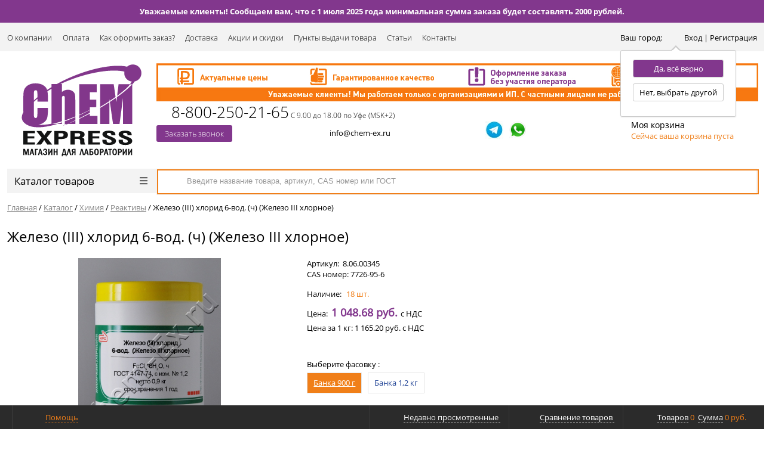

--- FILE ---
content_type: text/html; charset=UTF-8
request_url: https://chem-ex.ru/catalog/khimiya/reaktivy/zhelezo_iii_khlorid_6_vod_ch_zhelezo_iii_khlornoe/
body_size: 27459
content:
<!DOCTYPE html>
<html>
<head>
    <title>Купить железо (iii) хлорид 6-вод. (ч) (железо iii хлорное) по оптовой цене 1 048.68 руб. в Уфе, Екатеринбурге, Казани и регионах</title>
    <meta http-equiv="Content-Type" content="text/html; charset=UTF-8"/>
	<link rel="icon" type="image/x-icon" href="/local/templates/chemex/favicon.svg" />
        <script type="text/javascript" data-skip-moving="true">(function(w, d, n) {var cl = "bx-core";var ht = d.documentElement;var htc = ht ? ht.className : undefined;if (htc === undefined || htc.indexOf(cl) !== -1){return;}var ua = n.userAgent;if (/(iPad;)|(iPhone;)/i.test(ua)){cl += " bx-ios";}else if (/Windows/i.test(ua)){cl += ' bx-win';}else if (/Macintosh/i.test(ua)){cl += " bx-mac";}else if (/Linux/i.test(ua) && !/Android/i.test(ua)){cl += " bx-linux";}else if (/Android/i.test(ua)){cl += " bx-android";}cl += (/(ipad|iphone|android|mobile|touch)/i.test(ua) ? " bx-touch" : " bx-no-touch");cl += w.devicePixelRatio && w.devicePixelRatio >= 2? " bx-retina": " bx-no-retina";var ieVersion = -1;if (/AppleWebKit/.test(ua)){cl += " bx-chrome";}else if (/Opera/.test(ua)){cl += " bx-opera";}else if (/Firefox/.test(ua)){cl += " bx-firefox";}ht.className = htc ? htc + " " + cl : cl;})(window, document, navigator);</script>


<link href="/bitrix/js/ui/design-tokens/dist/ui.design-tokens.css?171152212926098" type="text/css"  rel="stylesheet" />
<link href="/bitrix/js/ui/fonts/opensans/ui.font.opensans.css?16679765462555" type="text/css"  rel="stylesheet" />
<link href="/bitrix/js/main/popup/dist/main.popup.bundle.css?171152041829861" type="text/css"  rel="stylesheet" />
<link href="/bitrix/cache/css/s3/chemex/page_cbbf99bd4b7bf82cca44039bbab90c39/page_cbbf99bd4b7bf82cca44039bbab90c39_v1.css?176309903452954" type="text/css"  rel="stylesheet" />
<link href="/bitrix/cache/css/s3/chemex/template_dce77a8289b4256b105d4b94b641d688/template_dce77a8289b4256b105d4b94b641d688_v1.css?1763099034177420" type="text/css"  data-template-style="true" rel="stylesheet" />
    






<style>.grecaptcha-badge {display: none;}</style>
        
        
<meta http-equiv="X-UA-Compatible" content="IE=edge" />
<meta name="viewport" content="width=device-width, initial-scale=1.0">
<link rel="canonical" href="https://chem-ex.ru/catalog/khimiya/reaktivy/zhelezo_iii_khlorid_6_vod_ch_zhelezo_iii_khlornoe/" />
<meta property="og:type" content="website">
<meta property="twitter:card" content="summary">
<meta property="og:site_name" content="ChemExpress - магазин для лаборатории">
<meta property="og:url" content="https://chem-ex.ru/catalog/khimiya/reaktivy/zhelezo_iii_khlorid_6_vod_ch_zhelezo_iii_khlornoe/">
<meta property="og:title" content="Купить железо (iii) хлорид 6-вод. (ч) (железо iii хлорное) по оптовой цене 1 048.68 руб. в Уфе, Екатеринбурге, Казани и регионах">
<meta property="og:description" content="Железо (III) хлорид 6-вод. (ч) (Железо III хлорное) в интернет-магазине «ChemExpress». У нас химреактивы высокого качества по низким оптовым ценам. Гарантируем качество и быструю доставку железо (iii) хлорид 6-вод. (ч) (железо iii хлорное). Все подробности можно узнать по телефону 8-800-250-21-65">
        <meta name="description" content="Железо (III) хлорид 6-вод. (ч) (Железо III хлорное) в интернет-магазине «ChemExpress». У нас химреактивы высокого качества по низким оптовым ценам. Гарантируем качество и быструю доставку железо (iii) хлорид 6-вод. (ч) (железо iii хлорное). Все подробности можно узнать по телефону 8-800-250-21-65" />
        </head>
<body class="prop_option_hide adaptive">

<div id="panel"></div>

<div class="up-btn"><span></span></div>

<div class="body"><!-- body -->

	<div class="top_line">Уважаемые клиенты! Сообщаем вам, что с 1 июля 2025 года минимальная сумма заказа будет составлять 2000 рублей.</div>
    <div class="tline"></div>
	            <div id="tpanel" class="tpanel">
            <div class="centering">
                <div class="centeringin clearfix">
                    <div class="authandlocation nowrap">
                                                <div class="location"><form action="/catalog/khimiya/reaktivy/zhelezo_iii_khlorid_6_vod_ch_zhelezo_iii_khlornoe/" method="POST" id="inheadlocform"><!--'start_frame_cache_inheadlocform'--><input type="hidden" name="sessid" id="sessid" value="afdf57675aa8ce1dbe44664f8d2365ad" /><input type="hidden" name="RSLOC_AUTO_DETECT" value="Y" /><input type="hidden" name="PARAMS_HASH" value="" /><span>Ваш город: </span><a class="fancyajax fancybox.ajax big p99999" href="/include/popup/mycity/" title="Ваш город?"><span class="city_name"></span><i class="icon pngicons"></i></a><!--'end_frame_cache_inheadlocform'--><div class="disnone">
			<div class="top_ok">Да, всё верно</div>
			<div  class="bot_no">Нет, выбрать другой</div>
		</div></form></div>

                        <div class="authinhead" id="inheadauthform"><!--'start_frame_cache_inheadauthform'-->    <a href="/auth/" class="box-personal">		<span class="m_personal"></span>
		<span class="text_personal">Вход | Регистрация</span>
	</a>
<!--'end_frame_cache_inheadauthform'--></div>
                    </div>
                     <div class="n_tpanel_menu clearfix mobile_hide">			<div class="menu_item parent">
				<a href="/about/">О компании</a>					<div class="podmenu">
														<p><a href="/about/reviews/">Отзывы</a></p>
																<p><a href="/about/faq/">Популярные вопросы</a></p>
													</div>
							</div>
						<div class="menu_item ">
				<a href="/payment/">Оплата</a>			</div>
						<div class="menu_item ">
				<a href="/kak-oformit/">Как оформить заказ?</a>			</div>
						<div class="menu_item ">
				<a href="/delivery/">Доставка</a>			</div>
						<div class="menu_item ">
				<a href="/action/">Акции и скидки</a>			</div>
						<div class="menu_item ">
				<a href="/shops/">Пункты выдачи товара</a>			</div>
						<div class="menu_item ">
				<a href="/articles/">Статьи</a>			</div>
						<div class="menu_item ">
				<a href="/contacts/">Контакты</a>			</div>
			</div>                </div>
            </div>
        </div>
                        <div id="header" class="header">
            <div class="centering">
                <div class="centeringin header_top clearfix" itemscope="itemscope"
                     itemtype="http://schema.org/LocalBusiness">
                    <span style="display: none;" itemprop="name">CHEM EXPRESS</span>
                    <div class="logo column1 logo_header">
                        <div class="column1inner">
                                                            <a href="/">
                                    <img width="203" alt="Chem express магазин для лаборатории.png" src="/upload/medialibrary/52d/52d13a91c5d6aac3470cb8a1040ad0aa.png" height="157" itemprop="image" title="Chem express магазин для лаборатории.png">                                </a>
                                                    </div>
                    </div>
                    <div class="visible-xs">
                        <div class="location"><form action="/catalog/khimiya/reaktivy/zhelezo_iii_khlorid_6_vod_ch_zhelezo_iii_khlornoe/" method="POST" id="inheadlocform"><input type="hidden" name="sessid" id="sessid_1" value="afdf57675aa8ce1dbe44664f8d2365ad" /><input type="hidden" name="RSLOC_AUTO_DETECT" value="Y" /><input type="hidden" name="PARAMS_HASH" value="" /><span>Ваш город: </span><a class="fancyajax fancybox.ajax big p99999" href="/include/popup/mycity/" title="Ваш город?"><span class="city_name"></span><i class="icon pngicons"></i></a><div class="disnone">
			<div class="top_ok">Да, всё верно</div>
			<div  class="bot_no">Нет, выбрать другой</div>
		</div></form></div>
                    </div>
                    <div class="mobile_phone phone column1 ">
                        <i class="icon pngicons mobile_hide"></i>
                         <i class="icon pngicons mobile_hide"></i><a href="tel:8-800-500-11-20"><span itemprop="telephone">8-800-250-21-65</span></a>
 <span itemprop="openingHours" datetime="Mo-Su 9:00-18:00" style="font-size: 9pt;">С 9.00 до 18.00 по Уфе (MSK+2)</span><br>
<a class="fancyajax fancybox.ajax feedback btn1 btn_blue" href="/include/popup/feedback/" title="Обратная связь">Заказать звонок</a>
<div style="display: none;" itemprop="address" itemscope="itemscope" itemtype="http://schema.org/PostalAddress"><span itemprop="addressLocality">г. Уфа</span></div><br>                    </div><!--
                    -->
                    <div class="right">
                        <div class="banner">
                            <img width="1008" alt="баннер-с-условиями-2.png" src="/upload/medialibrary/a3f/9cx4pwsb20345kdd7nh74a56xrzfz1vr.png" height="64" title="баннер-с-условиями-2.png"><br>                        </div>
                        <div class="phone column1 nowrap">
                            <div class="column1inner">

                                 <i class="icon pngicons mobile_hide"></i><a href="tel:8-800-500-11-20"><span itemprop="telephone">8-800-250-21-65</span></a>
 <span itemprop="openingHours" datetime="Mo-Su 9:00-18:00" style="font-size: 9pt;">С 9.00 до 18.00 по Уфе (MSK+2)</span><br>
<a class="fancyajax fancybox.ajax feedback btn1 btn_blue" href="/include/popup/feedback/" title="Обратная связь">Заказать звонок</a>
<div style="display: none;" itemprop="address" itemscope="itemscope" itemtype="http://schema.org/PostalAddress"><span itemprop="addressLocality">г. Уфа</span></div><br>                            </div>
                        </div><!--
    					-->
                        <div class="callback column1 nowrap">
                            <div class="column1inner">
                                <a class="pochta" href="mailto:info@chem-ex.ru" title="Мы всегда на связи">info@chem-ex.ru</a>                            </div>
                        </div><!--
    					-->
                        <div class="favorite column1 nowrap">
                            <div class="column1inner">
                                
<a target="_blank"  href="http://t.me/ChemExpress"><img width="30" alt="телеграм.jpg" src="/upload/medialibrary/416/4161880b43909bc73a243087e71fc022.jpg" height="30" title="телеграм.jpg"></a>&nbsp; &nbsp;<a target="_blank" href="https://api.whatsapp.com/send?phone=79899581815"><img width="30" alt="WhatsApp-Logo-1.png" src="/upload/medialibrary/7db/7db84ed864771f4aa9bb04ab90e31855.png" height="30" title="WhatsApp-Logo-1.png"></a>                            </div>
                        </div><!--
    					-->
                        <div class="basket column1 nowrap">
                            <div class="column1inner">
                                <div class="basketinhead"><a href="/personal/cart/"><i class="icon pngicons"></i><div class="title opensansbold">Моя корзина</div><div id="basketinfo" class="descr"><!--'start_frame_cache_basketinfo'-->Сейчас ваша корзина пуста<!--'end_frame_cache_basketinfo'--></div></a></div>                            </div>
                        </div>
                    </div>
                </div>
            </div>
            <div class="centering">
                                    <div class="centeringin clearfix">
                        <div class="catalogmenucolumn"><ul class="catalogmenu clearfix"><li class="parent"><a href="/catalog/" class="parent">Каталог товаров<i class="menu icon"></i></a><ul class="first clearfix lvl1"><li class="first"><a href="/catalog/khimiya/" class="first" title="Химия">Химия<i class="menu icon pngicons"></i></a><ul class="lvl2"><li class="sub"><a href="/catalog/khimiya/gso/" class="sub" title="ГСО">ГСО</a></li><li class="sub"><a href="/catalog/khimiya/importnye_reaktivy_po_katalogam/" class="sub" title="Импортные реактивы по каталогам">Импортные реактивы по каталогам</a></li><li class="sub"><a href="/catalog/khimiya/indikatory/" class="sub" title="Индикаторы">Индикаторы</a></li><li class="sub"><a href="/catalog/khimiya/kisloty/" class="sub" title="Кислоты">Кислоты</a></li><li class="sub"><a href="/catalog/khimiya/rastvoriteli/" class="sub" title="Растворители">Растворители</a></li><li class="sub"><a href="/catalog/khimiya/reagenty_dlya_biokhimii_i_mikrobiologii/" class="sub" title="Реагенты для биохимии и микробиологии">Реагенты для биохимии и микробиологии</a></li><li class="sub"><a href="/catalog/khimiya/reagenty_dlya_titrovaniya_po_karlu_fisheru/" class="sub" title="Реагенты для титрования по Карлу Фишеру">Реагенты для титрования по Карлу Фишеру</a></li><li class="sub selected"><a href="/catalog/khimiya/reaktivy/" class="sub" title="Реактивы">Реактивы</a></li><li class="sub"><a href="/catalog/khimiya/standart_titry/" class="sub" title="Стандарт-титры">Стандарт-титры</a></li><li class="sub"><a href="/catalog/khimiya/tekhnicheskaya_khimiya/" class="sub" title="Техническая химия">Техническая химия</a></li><li class="sub"><a href="/catalog/khimiya/test_nabory/" class="sub" title="Тест-наборы">Тест-наборы</a></li><li class="sub"><a href="/catalog/khimiya/rasprodazha_khimii/" class="sub" title="Распродажа химии">Распродажа химии</a></li><li class="sub"><a href="/catalog/khimiya/bufernye_rastvory_i_elektrolity/" class="sub" title="Буферные растворы и электролиты">Буферные растворы и электролиты</a></li></ul></li><li class="first"><a href="/catalog/laboratornaya_posuda/" class="first" title="Лабораторная посуда">Лабораторная посуда<i class="menu icon pngicons"></i></a><ul class="lvl2"><li class="sub"><a href="/catalog/laboratornaya_posuda/banki_butyli_sklyanki/" class="sub" title="Банки, бутыли, склянки">Банки, бутыли, склянки</a></li><li class="sub"><a href="/catalog/laboratornaya_posuda/butyli_kapelnitsy_butyli_promyvalki/" class="sub" title="Бутыли-капельницы, бутыли-промывалки">Бутыли-капельницы, бутыли-промывалки</a></li><li class="sub"><a href="/catalog/laboratornaya_posuda/byuksy/" class="sub" title="Бюксы">Бюксы</a></li><li class="sub"><a href="/catalog/laboratornaya_posuda/byuretki/" class="sub" title="Бюретки">Бюретки</a></li><li class="sub"><a href="/catalog/laboratornaya_posuda/vialy_i_septy/" class="sub" title="Виалы и септы">Виалы и септы</a></li><li class="sub"><a href="/catalog/laboratornaya_posuda/voronki/" class="sub" title="Воронки">Воронки</a></li><li class="sub"><a href="/catalog/laboratornaya_posuda/kolby/" class="sub" title="Колбы">Колбы</a></li><li class="sub"><a href="/catalog/laboratornaya_posuda/lodochki/" class="sub" title="Лодочки">Лодочки</a></li><li class="sub"><a href="/catalog/laboratornaya_posuda/lozhki_shpateli/" class="sub" title="Ложки, шпатели">Ложки, шпатели</a></li><li class="sub"><a href="/catalog/laboratornaya_posuda/menzurki/" class="sub" title="Мензурки">Мензурки</a></li><li class="sub"><a href="/catalog/laboratornaya_posuda/nasadki/" class="sub" title="Насадки">Насадки</a></li><li class="sub"><a href="/catalog/laboratornaya_posuda/pipetki/" class="sub" title="Пипетки">Пипетки</a></li><li class="sub"><a href="/catalog/laboratornaya_posuda/pribory_i_oborudovanie_iz_stekla/" class="sub" title="Приборы и оборудование из стекла">Приборы и оборудование из стекла</a></li><li class="sub"><a href="/catalog/laboratornaya_posuda/probirki/" class="sub" title="Пробирки">Пробирки</a></li><li class="sub"><a href="/catalog/laboratornaya_posuda/stakany/" class="sub" title="Стаканы">Стаканы</a></li><li class="sub"><a href="/catalog/laboratornaya_posuda/styekla/" class="sub" title="Стёкла">Стёкла</a></li><li class="sub"><a href="/catalog/laboratornaya_posuda/stupki_pestiki/" class="sub" title="Ступки, пестики">Ступки, пестики</a></li><li class="sub"><a href="/catalog/laboratornaya_posuda/tigli/" class="sub" title="Тигли">Тигли</a></li><li class="sub"><a href="/catalog/laboratornaya_posuda/kholodilniki_ts/" class="sub" title="Холодильники ТС">Холодильники ТС</a></li><li class="sub"><a href="/catalog/laboratornaya_posuda/tsilindry/" class="sub" title="Цилиндры">Цилиндры</a></li><li class="sub"><a href="/catalog/laboratornaya_posuda/chashki_dlya_vyparivaniya/" class="sub" title="Чашки">Чашки</a></li><li class="sub"><a href="/catalog/laboratornaya_posuda/eksikatory/" class="sub" title="Эксикаторы">Эксикаторы</a></li><li class="sub"><a href="/catalog/laboratornaya_posuda/rasprodazha_laboratornoy_posudy/" class="sub" title="Распродажа лабораторной посуды">Распродажа лабораторной посуды</a></li></ul></li><li class="first"><a href="/catalog/laboratornoe_oborudovanie/" class="first" title="Лабораторное оборудование">Лабораторное оборудование<i class="menu icon pngicons"></i></a><ul class="lvl2"><li class="sub"><a href="/catalog/laboratornoe_oborudovanie/akvadistillyatory_i_vodopodgotovka/" class="sub" title="Аквадистилляторы и водоподготовка">Аквадистилляторы и водоподготовка</a></li><li class="sub"><a href="/catalog/laboratornoe_oborudovanie/vesy/" class="sub" title="Весы">Весы</a></li><li class="sub"><a href="/catalog/laboratornoe_oborudovanie/gigrometry_barometry/" class="sub" title="Гигрометры, барометры">Гигрометры, барометры</a></li><li class="sub"><a href="/catalog/laboratornoe_oborudovanie/magnitnye_meshalki_sheykery_1/" class="sub" title="Магнитные мешалки, шейкеры">Магнитные мешалки, шейкеры</a></li><li class="sub"><a href="/catalog/laboratornoe_oborudovanie/nagrevatelnye_pribory/" class="sub" title="Нагревательные приборы">Нагревательные приборы</a></li><li class="sub"><a href="/catalog/laboratornoe_oborudovanie/oborudovanie_dlya_analiza_burovykh_rastvorov/" class="sub" title="Оборудование для анализа буровых растворов">Оборудование для анализа буровых растворов</a></li><li class="sub"><a href="/catalog/laboratornoe_oborudovanie/opticheskaya_tekhnika/" class="sub" title="Оптическая техника">Оптическая техника</a></li><li class="sub"><a href="/catalog/laboratornoe_oborudovanie/pechi_mufelnye_elektropechi/" class="sub" title="Печи муфельные (электропечи)">Печи муфельные (электропечи)</a></li><li class="sub"><a href="/catalog/laboratornoe_oborudovanie/probootborniki/" class="sub" title="Пробоотборники">Пробоотборники</a></li><li class="sub"><a href="/catalog/laboratornoe_oborudovanie/sekundomery_i_taymery/" class="sub" title="Секундомеры и таймеры">Секундомеры и таймеры</a></li><li class="sub"><a href="/catalog/laboratornoe_oborudovanie/sterilizatory_sukhovozdushnye/" class="sub" title="Стерилизаторы суховоздушные">Стерилизаторы суховоздушные</a></li><li class="sub"><a href="/catalog/laboratornoe_oborudovanie/sushilnye_shkafy/" class="sub" title="Сушильные шкафы">Сушильные шкафы</a></li><li class="sub"><a href="/catalog/laboratornoe_oborudovanie/termostaty_sukhovozdushnye/" class="sub" title="Термостаты суховоздушные">Термостаты суховоздушные</a></li><li class="sub"><a href="/catalog/laboratornoe_oborudovanie/ustroystva_dlya_sushki_posudy/" class="sub" title="Устройства для сушки посуды">Устройства для сушки посуды</a></li><li class="sub"><a href="/catalog/laboratornoe_oborudovanie/tsentrifugi/" class="sub" title="Центрифуги">Центрифуги</a></li><li class="sub"><a href="/catalog/laboratornoe_oborudovanie/elektrody/" class="sub" title="Электроды">Электроды</a></li><li class="sub"><a href="/catalog/laboratornoe_oborudovanie/elektrokhimicheskoe_oborudovanie/" class="sub" title="Электрохимическое оборудование">Электрохимическое оборудование</a></li><li class="sub"><a href="/catalog/laboratornoe_oborudovanie/bani_laboratornye/" class="sub" title="Бани лабораторные">Бани лабораторные</a></li><li class="sub"><a href="/catalog/laboratornoe_oborudovanie/gazoanalizatory_1/" class="sub" title="Газоанализаторы">Газоанализаторы</a></li><li class="sub"><a href="/catalog/laboratornoe_oborudovanie/pribory_vakuumnogo_filtrovaniya/" class="sub" title="Приборы вакуумного фильтрования">Приборы вакуумного фильтрования</a></li><li class="sub"><a href="/catalog/laboratornoe_oborudovanie/rasprodazha_laboratornogo_oborudovaniya/" class="sub" title="Распродажа лабораторного оборудования">Распродажа лабораторного оборудования</a></li></ul></li><li class="first lastchild"><a href="/catalog/laboratornye_aksessuary/" class="first" title="Лабораторные аксессуары">Лабораторные аксессуары<i class="menu icon pngicons"></i></a><ul class="lvl2"><li class="sub"><a href="/catalog/laboratornye_aksessuary/avtomaticheskie_dozatory/" class="sub" title="Автоматические дозаторы">Автоматические дозаторы</a></li><li class="sub"><a href="/catalog/laboratornye_aksessuary/nakonechniki_k_dozatoram/" class="sub" title="Наконечники к дозаторам">Наконечники к дозаторам</a></li><li class="sub"><a href="/catalog/laboratornye_aksessuary/areometry/" class="sub" title="Ареометры">Ареометры</a></li><li class="sub"><a href="/catalog/laboratornye_aksessuary/viskozimetry/" class="sub" title="Вискозиметры">Вискозиметры</a></li><li class="sub"><a href="/catalog/laboratornye_aksessuary/grushi/" class="sub" title="Груши">Груши</a></li><li class="sub"><a href="/catalog/laboratornye_aksessuary/ershi/" class="sub" title="Ерши">Ерши</a></li><li class="sub"><a href="/catalog/laboratornye_aksessuary/indikatornaya_bumaga/" class="sub" title="Индикаторная бумага">Индикаторная бумага</a></li><li class="sub"><a href="/catalog/laboratornye_aksessuary/indikatornye_trubki/" class="sub" title="Индикаторные трубки">Индикаторные трубки</a></li><li class="sub"><a href="/catalog/laboratornye_aksessuary/indikatory_sterilizatsii/" class="sub" title="Индикаторы стерилизации">Индикаторы стерилизации</a></li><li class="sub"><a href="/catalog/laboratornye_aksessuary/instrumenty/" class="sub" title="Инструменты">Инструменты</a></li><li class="sub"><a href="/catalog/laboratornye_aksessuary/konteynery_dlya_prob/" class="sub" title="Контейнеры для проб">Контейнеры для проб</a></li><li class="sub"><a href="/catalog/laboratornye_aksessuary/materialy_dlya_khromatografii/" class="sub" title="Материалы для хроматографии">Материалы для хроматографии</a></li><li class="sub"><a href="/catalog/laboratornye_aksessuary/probki/" class="sub" title="Пробки">Пробки</a></li><li class="sub"><a href="/catalog/laboratornye_aksessuary/raskhodnye_materialy/" class="sub" title="Расходные материалы">Расходные материалы</a></li><li class="sub"><a href="/catalog/laboratornye_aksessuary/termometry/" class="sub" title="Термометры">Термометры</a></li><li class="sub"><a href="/catalog/laboratornye_aksessuary/filtry_i_filtrovalnaya_bumaga/" class="sub" title="Фильтры и фильтровальная бумага">Фильтры и фильтровальная бумага</a></li><li class="sub"><a href="/catalog/laboratornye_aksessuary/khimicheskie_tablitsy/" class="sub" title="Химические таблицы">Химические таблицы</a></li><li class="sub"><a href="/catalog/laboratornye_aksessuary/shpritsy_i_mikroshpritsy/" class="sub" title="Шприцы и микрошприцы">Шприцы и микрошприцы</a></li><li class="sub"><a href="/catalog/laboratornye_aksessuary/shtativy/" class="sub" title="Штативы">Штативы</a></li><li class="sub"><a href="/catalog/laboratornye_aksessuary/rasprodazha_laboratornykh_aksessuarov/" class="sub" title="Распродажа лабораторных аксессуаров">Распродажа лабораторных аксессуаров</a></li><li class="sub"><a href="/catalog/laboratornye_aksessuary/sita_laboratornye/" class="sub" title="Сита лабораторные">Сита лабораторные</a></li></ul></li></ul></li></ul><ul class="catalogmenusmall clearfix"><li class="parent"><a href="/catalog/" class="parent">Каталог товаров<i class="menu icon"></i></a><ul class="first clearfix lvl1 noned"><li class="first"><a href="/catalog/khimiya/" class="first">Химия</a></li><li class="first"><a href="/catalog/laboratornaya_posuda/" class="first">Лабораторная посуда</a></li><li class="first"><a href="/catalog/laboratornoe_oborudovanie/" class="first">Лабораторное оборудование</a></li><li class="first lastchild"><a href="/catalog/laboratornye_aksessuary/" class="first">Лабораторные аксессуары</a></li></ul></ul></div>                        <div id="title-search" class="searchinhead nowrap  "><form id="search_header" action="/search/"><i class="icon pngicons icon2" onclick="$('#search_header').submit();"></i><i class="icon pngicons icon1" onclick="$('#search_header').submit();"></i><div class="aroundtext"><input class="text" id="title-search-input" type="text" name="q" value="" size="40" maxlength="100" autocomplete="off" placeholder="Введите название товара, артикул, CAS номер или ГОСТ" /></div><input class="nonep" type="submit" name="s" value="Поиск" /></form></div>                    </div>
                            </div>
        </div>
                <div id="title" class="title">
            <div class="centering">
                <div class="centeringin clearfix">
                                        <ul itemscope="" itemtype="http://schema.org/BreadcrumbList" class="breadcrumb"><li id="bx_breadcrumb_0" itemscope="" itemprop="itemListElement" itemtype="http://schema.org/ListItem">
				<a href="/" title="Главная" itemprop="item"><span itemprop="name">Главная</span></a><meta itemprop="position" content="1">
			</li><li><span> / </span></li><li id="bx_breadcrumb_1" itemscope="" itemprop="itemListElement" itemtype="http://schema.org/ListItem">
				<a href="/catalog/" title="Каталог" itemprop="item"><span itemprop="name">Каталог</span></a><meta itemprop="position" content="2">
			</li><li><span> / </span></li><li id="bx_breadcrumb_2" itemscope="" itemprop="itemListElement" itemtype="http://schema.org/ListItem">
				<a href="/catalog/khimiya/" title="Химия" itemprop="item"><span itemprop="name">Химия</span></a><meta itemprop="position" content="3">
			</li><li><span> / </span></li><li id="bx_breadcrumb_3" itemscope="" itemprop="itemListElement" itemtype="http://schema.org/ListItem">
				<a href="/catalog/khimiya/reaktivy/" title="Реактивы" itemprop="item"><span itemprop="name">Реактивы</span></a><meta itemprop="position" content="4">
			</li><li><span> / </span></li><li itemscope="" itemprop="itemListElement" itemtype="http://schema.org/ListItem"><span itemprop="name">Железо (III) хлорид 6-вод. (ч) (Железо III хлорное)</span><meta itemprop="position" content="5"></li></ul>
                    <h1 class="pagetitle">Железо (III) хлорид 6-вод. (ч) (Железо III хлорное)</h1>
                </div>
            </div>
        </div><!-- /title -->
        <div id="content"  class="content">
        <div class="centering">
            <div class="centeringin clearfix">
    <script type="application/ld+json">
            {
                "@context": "https://schema.org/",
                "@type": "ImageObject",
                "url": "https://chem-ex.ru/upload/iblock/838/lrtot1pw2ak0ijke8vgsm4sv5s337ev5.jpg",
                "height": 952,
                "width": 649,
                "caption": "Железо (III) хлорид 6-вод. (ч) (Железо III хлорное)"
            }



    </script>
                        <script type="application/ld+json">
            {
                "@context": "https://schema.org/",
                "@type": "ImageObject",
                "url": "https://chem-ex.ru/upload/iblock/d35/r3i777s6501628n99ctxeaf4r5ptmfr6.jpg",
                "height": 952,
                "width": 649,
                "caption": "Железо (III) хлорид 6-вод. (ч) (Железо III хлорное) (Банка 1,2 кг)"
            }


        </script>
            <div class="elementdetail 0 js-element js-elementid24355 offers propvision1 clearfix" data-elementid="24355"  data-elementname="Железо (III) хлорид 6-вод. (ч) (Железо III хлорное)" data-detail="/catalog/khimiya/reaktivy/zhelezo_iii_khlorid_6_vod_ch_zhelezo_iii_khlornoe/" itemscope itemtype="http://schema.org/Product"><i class="icon da2qb"></i>        <span style="display: none" itemprop="name">Железо (III) хлорид 6-вод. (ч) (Железо III хлорное)</span>
        <span style="display: none" itemprop="brand">ХимРеактивСнаб</span>


        <div class="article-box">
            <div>
                                        <div class="article">Артикул: &nbsp;<span itemprop="sku" class="offer_article" data-prodarticle="8.06.00345">8.06.00345</span></div>                        
                                                    <div class="cas">CAS номер: 7726-95-6</div>
                                </div>
            
            <div>
                                     <div class="compare compare-d">
                        <div class="compare-d__box">
                            <a rel="nofollow" class="add2compare" href="/catalog/khimiya/reaktivy/zhelezo_iii_khlorid_6_vod_ch_zhelezo_iii_khlornoe/?action=ADD_TO_COMPARE_LIST&amp;id=">
                                <span><img src="/images/compare_header.svg"></span>
                            </a>                  
                        </div>
                    </div>
                                </div>
        </div>

 
        <div class="pictures changegenimage">     
            <div class="pic">
           
                                                                                    <div class="glass">                    <img class="js_picture_glass genimage" itemprop="image"
                         src="/upload/iblock/838/lrtot1pw2ak0ijke8vgsm4sv5s337ev5.jpg"
                         alt="Железо (III) хлорид 6-вод. (ч) (Железо III хлорное) в Уфе"
                         title="" />                    <div class="glass_lupa"></div></div></div>                <div class="zoom">Внешний вид товара может отличаться от фото на сайте.</div>                <div class="picslider horizontal scrollp"><a rel="nofollow" class="scrollbtn prev page" href="#"><i class="icon pngicons"></i></a><a rel="nofollow" class="scrollbtn next page" href="#"><i class="icon pngicons"></i></a>                <div class="d_jscrollpane scroll horizontal-only" id="d_scroll_24355">
                <div class="sliderin scrollinner" style="width:224px;"><a rel="nofollow" class="changeimage scrollitem imgoffer imgofferid24377" href="#"><img src="/upload/resize_cache/iblock/838/90_90_140cd750bba9870f18aada2478b24840a/lrtot1pw2ak0ijke8vgsm4sv5s337ev5.jpg" alt="Железо (III) хлорид 6-вод. (ч) (Железо III хлорное) в Уфе" title="Железо (III) хлорид 6-вод. (ч) (Железо III хлорное) в Уфе" data-bigimage="/upload/iblock/838/lrtot1pw2ak0ijke8vgsm4sv5s337ev5.jpg" /></a><a rel="nofollow" class="changeimage imgoffer imgofferid24378" style="display:none;" href="#"><img src="/upload/resize_cache/iblock/d35/90_90_140cd750bba9870f18aada2478b24840a/r3i777s6501628n99ctxeaf4r5ptmfr6.jpg" alt="Железо (III) хлорид 6-вод. (ч) (Железо III хлорное) в Уфе" title="" data-bigimage="/upload/iblock/d35/r3i777s6501628n99ctxeaf4r5ptmfr6.jpg" /></a><a rel="nofollow" class="changeimage scrollitem" href="#"><img src="/upload/resize_cache/iblock/b2e/90_90_140cd750bba9870f18aada2478b24840a/o8yryduloy0fy8hrm1g7cjwhbt2q6xc6.jpg" alt="Железо (III) хлорид 6-вод. (ч) (Железо III хлорное) в Уфе" title="Железо (III) хлорид 6-вод. (ч) (Железо III хлорное)" data-bigimage="/upload/iblock/b2e/o8yryduloy0fy8hrm1g7cjwhbt2q6xc6.jpg" /></a></div></div></div>                <div class="fancyimages noned" title="Железо (III) хлорид 6-вод. (ч) (Железо III хлорное)">                <div class="fancygallery">                <table class="changegenimage">                <tbody>            <tr>                <td class="image"><img class="max genimage" src="/upload/iblock/d08/owbk9voz78z3o82appiiswpl0npy3471.jpg" alt="" title=""/>
                </td>                <td class="slider">                <div class="picslider scrollp vertical"><a rel="nofollow" class="scrollbtn prev pop" href="#"><i class="icon pngicons"></i></a>                <div class="popd_jscrollpane scroll vertical-only max" id="d_scroll_popup_24355">                <div class="scrollinner"><a rel="nofollow" class="changeimage scrollitem imgoffer imgofferid24377" href="#"><img src="/upload/resize_cache/iblock/838/90_90_140cd750bba9870f18aada2478b24840a/lrtot1pw2ak0ijke8vgsm4sv5s337ev5.jpg" alt="Железо (III) хлорид 6-вод. (ч) (Железо III хлорное) в Уфе" title="Железо (III) хлорид 6-вод. (ч) (Железо III хлорное) в Уфе" data-bigimage="/upload/iblock/838/lrtot1pw2ak0ijke8vgsm4sv5s337ev5.jpg" /></a><a rel="nofollow" class="changeimage imgoffer imgofferid24378" style="display:none;" href="#"><img src="/upload/resize_cache/iblock/d35/90_90_140cd750bba9870f18aada2478b24840a/r3i777s6501628n99ctxeaf4r5ptmfr6.jpg" alt="Железо (III) хлорид 6-вод. (ч) (Железо III хлорное) в Уфе" title="" data-bigimage="/upload/iblock/d35/r3i777s6501628n99ctxeaf4r5ptmfr6.jpg" /></a><a rel="nofollow" class="changeimage scrollitem" href="#"><img src="/upload/resize_cache/iblock/b2e/90_90_140cd750bba9870f18aada2478b24840a/o8yryduloy0fy8hrm1g7cjwhbt2q6xc6.jpg" alt="Железо (III) хлорид 6-вод. (ч) (Железо III хлорное) в Уфе" title="Железо (III) хлорид 6-вод. (ч) (Железо III хлорное)" data-bigimage="/upload/iblock/b2e/o8yryduloy0fy8hrm1g7cjwhbt2q6xc6.jpg" /></a></div></div><a rel="nofollow" class="scrollbtn next pop" href="#"><i class="icon pngicons"></i></a></div></td></tr></tbody></table></div></div></div>


        <div class="d-catalog-flex">Внешний вид товара может отличаться от фото на сайте.</div>
        

        <div class="info">

                        
            <div class="benefits">
                <div class="benefit benefit-1"> <!-- garanty -->
                    <img src="/images/benefit-1.png" alt="">
                </div>

                <div class="benefit benefit-2"> <!-- delivery -->
                    <img src="/images/benefit-2.png" alt="">
                </div>

                <div class="benefit benefit-3"> <!-- payment -->
                    <img src="/images/benefit-3.png" alt="">
                </div>

                <div class="benefits-text-popup-1 benefits-text-popup">
                    <b>Банковский перевод (100 % предоплата).</b><br/>
                    Цены на химическую продукцию указаны за фасовку и с НДС.

                </div>
                <div class="benefits-text-popup-2 benefits-text-popup delivery_item">

                    
                    
                </div>

                <div class="benefits-text-popup-3 benefits-text-popup">
                    <ul>
                        <li>Опыт поставок химической продукции – более 20 лет</li>
                        <li>Только проверенные производители и качественные реактивы</li>
                        <li>Все товары – с паспортами качества / сертификатами анализа</li>
                        <li>Соблюдение требований законодательства РФ</li>
                    </ul>
                </div>
            </div>

                        <div class="articleandstores clearfix">                    <div class="article">Артикул: &nbsp;<span itemprop="sku" class="offer_article" data-prodarticle="8.06.00345">8.06.00345</span></div>                    <div class="cas">CAS номер: 7726-95-6</div>
                                                                            <div class="stores">
<span>Наличие: <a class="genamount cantopen" href="#popupstores_24355" title="Наличие"><span style="color:#f07f19" class="target_quantity"> 18 шт.</span><!--<span style="color:#f07f19">--><!--</span>--><i class="icon pngicons"></i></a></span></div>            </div>


            
                            <div class="soloprice" itemprop="offers" itemscope="" itemtype="http://schema.org/Offer">                    <table>                    <tr>                        <td>
                            <div class="line nowrap" style="height: 20px">
                                <span>Цена:&nbsp;</span>

                                <span class="price gen price_pdv_BASE">
										1 048.68 руб.									</span> с НДС
                                <meta itemprop="price" content="1048.68">
                                <meta itemprop="url" content="/catalog/khimiya/reaktivy/zhelezo_iii_khlorid_6_vod_ch_zhelezo_iii_khlornoe/">
                                <meta itemprop="priceCurrency" content="RUB">
                                <link itemprop="availability" href="http://schema.org/InStock"/>
                                <br/>
                            </div>
                        </td>
                        </tr>


                    <tr class="kgprice-box">                        <td>
                            <div>

                                                                    <span class="name" style="top:0px">Цена за 1 кг: </span>
                                    <span class="kgprice">1 165.20 руб.</span>
                                    <span class="nds"> с НДС</span>
                                
                            </div>
                        </td>
                        </tr>


                    </table></div>                    <div class="properties properties_list clearfix">                    <div class="offer_prop offer_prop_list prop_VYBERITE_FASOVKU closed" data-code="VYBERITE_FASOVKU">
                        <div class="offer_prop-name">Выберите фасовку                        : </div>                        <div class="div_select">                        <div class="div_options div_options_list"><span class="div_option selected" data-value="Банка 900 г"
                                    data-quantity="18"
                                    data-id_option="24377"><span class="list-item">Банка 900 г</span></span><span class="div_option" data-value="Банка 1,2 кг"
                                    data-quantity="13"
                                    data-id_option="24378"><span class="list-item">Банка 1,2 кг</span></span></div>                            <div class="div_selected div_selected_list"><span>Банка 900 г</span><i class="icon pngicons"></i></div></div></div></div>                <div class="charactersiticSKU"></div>            <noindex>
                <div class="buy clearfix">                    <form class="add2basketform js-buyform24355 js-synchro clearfix"
                          name="add2basketform"><input type="hidden" name="action" value="ADD2BASKET">                        <input type="hidden" name="id" class="js-add2basketpid"
                               value="24377">                        <div>                                <span class="quantitytitle">Количество&nbsp; &nbsp;</span>
                                <span class="quantity"><a class="minus js-minus">-</a>
                                                                <input type="text" class="js-quantity count-quantity"
                                       data-max_quantity="18"
                                       name="quantity"
                                       value="1"
                                       data-ratio="1"><span class="js-measurename">шт</span><a class="plus js-plus">+</a></span>                        </div>                        <a rel="nofollow" class="submit add2basket" href="#" title="Добавить в корзину"><i
                                    class="icon pngicons"></i>В корзину                        </a>                        <a rel="nofollow" class="inbasket" href="/personal/cart/"
                           title="Перейти в корзину"><i
                                    class="icon pngicons"></i>В корзине                        </a>                        <a rel="nofollow" class="go2basket xxxxx"
                           href="/personal/cart/">Перейти в корзину</a>
                        <a rel="nofollow" class="buy1click detail fancyajax fancybox.ajax"
                           href="/include/popup/buy1click/"
                           title="Нужна помощь менеджера для оформления заказа?"><span class="circle">?</span>Помощь менеджера</a>
                        <input type="submit" name="submit" class="noned" value=""/></form></div>
            </noindex>

                        <div class="threeblock clearfix">                    <div class="compare compare_m"><a rel="nofollow" class="add2compare" href="/catalog/khimiya/reaktivy/zhelezo_iii_khlorid_6_vod_ch_zhelezo_iii_khlornoe/?action=ADD_TO_COMPARE_LIST&amp;id=">
                    <i class="icon pngicons"></i>Добавить к сравнению</a></div></div>                <div class="previewtext"><a class="go2detailfrompreview" href="#detailtext">Подробнее</a></div>            
            
            
            
            <div style="display: none" itemprop="description">
                


	
	
	
	
	
	


<P ALIGN=CENTER ><B>Железо
(III) хлорид 6-вод. (ч) (железо III хлорное)</B></P>
<P ><B>Синонимы:
</B><SPAN >железа III хлорид
гексагидрат.</SPAN></P>
<P ><B>Внешний
вид:</B> мягкая кристаллическая масса
или куски жёлто-бурого цвета, растворим
в воде, спирте и эфире, гигроскопичен.</P>
<P ><A NAME="SK"></A><B>Спецификация
согласно ГОСТ 4147-74 с изм. 1, 2:</B> 
</P>
<TABLE WIDTH=643 CELLPADDING=2 CELLSPACING=0>
	
	
	
		<TR VALIGN=TOP>
			<TD WIDTH=416 >
				<P><A NAME="P0025000A"></A><A NAME="SS1"></A><A NAME="S915"></A><A NAME="ST2"></A><A NAME="ST1"></A>
				Массовая доля
				нерастворимых в воде веществ</P>
			</TD>
			<TD WIDTH=217 >
				<P><A NAME="S811"></A><A NAME="S916"></A><A NAME="SU2"></A><A NAME="SU1"></A>
				не более 0,05 %</P>
			</TD>
		</TR>
		<TR VALIGN=TOP>
			<TD WIDTH=416 >
				<P><A NAME="P0025000E"></A><A NAME="SS2"></A><A NAME="S919"></A><A NAME="ST4"></A><A NAME="ST3"></A>
				Массовая доля
				нитратов (NO<SUB>3</SUB>)</P>
			</TD>
			<TD WIDTH=217 >
				<P><A NAME="S814"></A><A NAME="S920"></A><A NAME="SU4"></A><A NAME="SU3"></A>
				не более 0,03 %</P>
			</TD>
		</TR>
	
	
		<TR VALIGN=TOP>
			<TD WIDTH=416 >
				<P><A NAME="P00250012"></A><A NAME="SS3"></A><A NAME="S923"></A><A NAME="ST6"></A><A NAME="ST5"></A>
				Массовая доля
				сульфатов (SO<SUB>4</SUB>)</P>
			</TD>
			<TD WIDTH=217 >
				<P><A NAME="P00260013"></A><A NAME="S817"></A><A NAME="S924"></A><A NAME="SU6"></A><A NAME="SU5"></A>
				не более 0,03 %</P>
			</TD>
		</TR>
		<TR VALIGN=TOP>
			<TD WIDTH=416 >
				<P>Массовая доля
				фосфатов (PO<SUB>4</SUB>) 
				</P>
			</TD>
			<TD WIDTH=217 >
				<P><A NAME="S820"></A><A NAME="S930"></A><A NAME="SU8"></A><A NAME="SU7"></A>
				не более 0,01 %</P>
			</TD>
		</TR>
		<TR VALIGN=TOP>
			<TD WIDTH=416 >
				<P>Массовая доля
				железа (II) (Fe<SUP>2+</SUP>)</P>
			</TD>
			<TD WIDTH=217 >
				<P><A NAME="S823"></A><A NAME="S934"></A><A NAME="SU10"></A><A NAME="SU9"></A>
				не более 0,005 %</P>
			</TD>
		</TR>
		<TR VALIGN=TOP>
			<TD WIDTH=416 >
				<P>Массовая доля
				меди (Cu)</P>
			</TD>
			<TD WIDTH=217 >
				<P><A NAME="S826"></A><A NAME="S938"></A><A NAME="SU12"></A><A NAME="SU11"></A>
				не более 0,01 %</P>
			</TD>
		</TR>
		<TR VALIGN=TOP>
			<TD WIDTH=416 >
				<P>Массовая доля
				мышьяка (As)</P>
			</TD>
			<TD WIDTH=217 >
				<P><A NAME="S829"></A><A NAME="S943"></A><A NAME="SU14"></A><A NAME="SU13"></A>
				не более 0,0005 %</P>
			</TD>
		</TR>
		<TR VALIGN=TOP>
			<TD WIDTH=416 >
				<P>Массовая доля
				цинка (Zn)</P>
			</TD>
			<TD WIDTH=217 >
				<P>не более 0,01 %</P>
			</TD>
		</TR>
		<TR VALIGN=TOP>
			<TD WIDTH=416 >
				<P>Массовая доля
				свинца (Pb)</P>
			</TD>
			<TD WIDTH=217 >
				<P>не более 0,005 %</P>
			</TD>
		</TR>
		<TR VALIGN=TOP>
			<TD WIDTH=416 >
				<P>Массовая доля
				калия (K)</P>
			</TD>
			<TD WIDTH=217 >
				<P>не более 0,05 %</P>
			</TD>
		</TR>
		<TR VALIGN=TOP>
			<TD WIDTH=416 >
				<P>Массовая доля
				натрия (Na)</P>
			</TD>
			<TD WIDTH=217 >
				<P>не более 0,1 %</P>
			</TD>
		</TR>
		<TR VALIGN=TOP>
			<TD WIDTH=416 >
				<P>Массовая доля
				кальция (Ca)</P>
			</TD>
			<TD WIDTH=217 >
				<P>не более 0,1 %</P>
			</TD>
		</TR>
		<TR VALIGN=TOP>
			<TD WIDTH=416 >
				<P>рН раствора
				препарата с массовой долей 5 %</P>
			</TD>
			<TD WIDTH=217 >
				<P>не нормируется</P>
			</TD>
		</TR>
	
</TABLE>
<P ><SPAN LANG="ru-RU"><B>Применение:
</B></SPAN><SPAN LANG="ru-RU"><SPAN >железо
III хлорное используют в качестве
коагулянта, предназначенного для
обработки воды; для очистки промышленных
и городских сточных вод и обезвреживания
выделяющихся из них осадков; как
катализатор в процессах органического
синтеза, а также для травления печатных
плат в радиотехнической промышленности;
авиационной промышленности и
приборостроении. </SPAN></SPAN>
</P>
<P ><SPAN LANG="ru-RU"><B>Класс
опасности: </B></SPAN><SPAN LANG="ru-RU"><SPAN >реагент
не горюч. При работе требует обязательного
использования индивидуальных средств
защиты органов дыхания и глаз. </SPAN></SPAN>
</P>
<P ><SPAN LANG="ru-RU"><B>Условия
хранения: </B></SPAN><SPAN LANG="ru-RU"><SPAN >железо
III хлорное  хранят в упаковке производителя
</SPAN></SPAN><SPAN LANG="ru-RU">в крытых складских
помещениях.</SPAN></P>
<P ><SPAN LANG="ru-RU"><B>Гарантийный</B></SPAN><B>
</B><SPAN LANG="ru-RU"><B>срок</B></SPAN><B> </B><SPAN LANG="ru-RU"><B>хранения:</B></SPAN>
1 год <SPAN LANG="ru-RU">со</SPAN> <SPAN LANG="ru-RU">дня</SPAN>
<SPAN LANG="ru-RU">изготовления.</SPAN></P>

            </div>


        </div></div>        <div class="clear"></div>
    <div class="detailtabs tabs">        <div class="headers clearfix"><a class="switcher" href="#detailtext">Описание</a>    <a class="switcher" href="#properties">Характеристики</a>
</div>        <div class="contents">    <div class="content selected" id="detailtext"><a class="switcher" href="#detailtext"></a>
        <div class="contentbody clearfix">    <div class="contentinner">


	
	
	
	
	
	


<P ALIGN=CENTER ><B>Железо
(III) хлорид 6-вод. (ч) (железо III хлорное)</B></P>
<P ><B>Синонимы:
</B><SPAN >железа III хлорид
гексагидрат.</SPAN></P>
<P ><B>Внешний
вид:</B> мягкая кристаллическая масса
или куски жёлто-бурого цвета, растворим
в воде, спирте и эфире, гигроскопичен.</P>
<P ><A NAME="SK"></A><B>Спецификация
согласно ГОСТ 4147-74 с изм. 1, 2:</B> 
</P>
<TABLE WIDTH=643 CELLPADDING=2 CELLSPACING=0>
	
	
	
		<TR VALIGN=TOP>
			<TD WIDTH=416 >
				<P><A NAME="P0025000A"></A><A NAME="SS1"></A><A NAME="S915"></A><A NAME="ST2"></A><A NAME="ST1"></A>
				Массовая доля
				нерастворимых в воде веществ</P>
			</TD>
			<TD WIDTH=217 >
				<P><A NAME="S811"></A><A NAME="S916"></A><A NAME="SU2"></A><A NAME="SU1"></A>
				не более 0,05 %</P>
			</TD>
		</TR>
		<TR VALIGN=TOP>
			<TD WIDTH=416 >
				<P><A NAME="P0025000E"></A><A NAME="SS2"></A><A NAME="S919"></A><A NAME="ST4"></A><A NAME="ST3"></A>
				Массовая доля
				нитратов (NO<SUB>3</SUB>)</P>
			</TD>
			<TD WIDTH=217 >
				<P><A NAME="S814"></A><A NAME="S920"></A><A NAME="SU4"></A><A NAME="SU3"></A>
				не более 0,03 %</P>
			</TD>
		</TR>
	
	
		<TR VALIGN=TOP>
			<TD WIDTH=416 >
				<P><A NAME="P00250012"></A><A NAME="SS3"></A><A NAME="S923"></A><A NAME="ST6"></A><A NAME="ST5"></A>
				Массовая доля
				сульфатов (SO<SUB>4</SUB>)</P>
			</TD>
			<TD WIDTH=217 >
				<P><A NAME="P00260013"></A><A NAME="S817"></A><A NAME="S924"></A><A NAME="SU6"></A><A NAME="SU5"></A>
				не более 0,03 %</P>
			</TD>
		</TR>
		<TR VALIGN=TOP>
			<TD WIDTH=416 >
				<P>Массовая доля
				фосфатов (PO<SUB>4</SUB>) 
				</P>
			</TD>
			<TD WIDTH=217 >
				<P><A NAME="S820"></A><A NAME="S930"></A><A NAME="SU8"></A><A NAME="SU7"></A>
				не более 0,01 %</P>
			</TD>
		</TR>
		<TR VALIGN=TOP>
			<TD WIDTH=416 >
				<P>Массовая доля
				железа (II) (Fe<SUP>2+</SUP>)</P>
			</TD>
			<TD WIDTH=217 >
				<P><A NAME="S823"></A><A NAME="S934"></A><A NAME="SU10"></A><A NAME="SU9"></A>
				не более 0,005 %</P>
			</TD>
		</TR>
		<TR VALIGN=TOP>
			<TD WIDTH=416 >
				<P>Массовая доля
				меди (Cu)</P>
			</TD>
			<TD WIDTH=217 >
				<P><A NAME="S826"></A><A NAME="S938"></A><A NAME="SU12"></A><A NAME="SU11"></A>
				не более 0,01 %</P>
			</TD>
		</TR>
		<TR VALIGN=TOP>
			<TD WIDTH=416 >
				<P>Массовая доля
				мышьяка (As)</P>
			</TD>
			<TD WIDTH=217 >
				<P><A NAME="S829"></A><A NAME="S943"></A><A NAME="SU14"></A><A NAME="SU13"></A>
				не более 0,0005 %</P>
			</TD>
		</TR>
		<TR VALIGN=TOP>
			<TD WIDTH=416 >
				<P>Массовая доля
				цинка (Zn)</P>
			</TD>
			<TD WIDTH=217 >
				<P>не более 0,01 %</P>
			</TD>
		</TR>
		<TR VALIGN=TOP>
			<TD WIDTH=416 >
				<P>Массовая доля
				свинца (Pb)</P>
			</TD>
			<TD WIDTH=217 >
				<P>не более 0,005 %</P>
			</TD>
		</TR>
		<TR VALIGN=TOP>
			<TD WIDTH=416 >
				<P>Массовая доля
				калия (K)</P>
			</TD>
			<TD WIDTH=217 >
				<P>не более 0,05 %</P>
			</TD>
		</TR>
		<TR VALIGN=TOP>
			<TD WIDTH=416 >
				<P>Массовая доля
				натрия (Na)</P>
			</TD>
			<TD WIDTH=217 >
				<P>не более 0,1 %</P>
			</TD>
		</TR>
		<TR VALIGN=TOP>
			<TD WIDTH=416 >
				<P>Массовая доля
				кальция (Ca)</P>
			</TD>
			<TD WIDTH=217 >
				<P>не более 0,1 %</P>
			</TD>
		</TR>
		<TR VALIGN=TOP>
			<TD WIDTH=416 >
				<P>рН раствора
				препарата с массовой долей 5 %</P>
			</TD>
			<TD WIDTH=217 >
				<P>не нормируется</P>
			</TD>
		</TR>
	
</TABLE>
<P ><SPAN LANG="ru-RU"><B>Применение:
</B></SPAN><SPAN LANG="ru-RU"><SPAN >железо
III хлорное используют в качестве
коагулянта, предназначенного для
обработки воды; для очистки промышленных
и городских сточных вод и обезвреживания
выделяющихся из них осадков; как
катализатор в процессах органического
синтеза, а также для травления печатных
плат в радиотехнической промышленности;
авиационной промышленности и
приборостроении. </SPAN></SPAN>
</P>
<P ><SPAN LANG="ru-RU"><B>Класс
опасности: </B></SPAN><SPAN LANG="ru-RU"><SPAN >реагент
не горюч. При работе требует обязательного
использования индивидуальных средств
защиты органов дыхания и глаз. </SPAN></SPAN>
</P>
<P ><SPAN LANG="ru-RU"><B>Условия
хранения: </B></SPAN><SPAN LANG="ru-RU"><SPAN >железо
III хлорное  хранят в упаковке производителя
</SPAN></SPAN><SPAN LANG="ru-RU">в крытых складских
помещениях.</SPAN></P>
<P ><SPAN LANG="ru-RU"><B>Гарантийный</B></SPAN><B>
</B><SPAN LANG="ru-RU"><B>срок</B></SPAN><B> </B><SPAN LANG="ru-RU"><B>хранения:</B></SPAN>
1 год <SPAN LANG="ru-RU">со</SPAN> <SPAN LANG="ru-RU">дня</SPAN>
<SPAN LANG="ru-RU">изготовления.</SPAN></P>


    
        <p><b>Страна происхождения:</b> РОССИЯ.</p>

    

    </div></div></div>    <div class="content properties selected" id="properties">    <div class="contentbody clearfix">    <div class="contentinner"><table class="groupedprops"><tr><td valign="bottom"><span class="name">CAS номер</span><div class="line"></div></td><td valign="bottom"><div class="val">7726-95-6</div></td></tr><tr><td valign="bottom"><span class="name">Артикул</span><div class="line"></div></td><td valign="bottom"><div class="val">8.06.00345</div></td></tr><tr><td valign="bottom"><span class="name">ГОСТ</span><div class="line"></div></td><td valign="bottom"><div class="val">4147-74</div></td></tr><tr><td valign="bottom"><span class="name">Квалификация</span><div class="line"></div></td><td valign="bottom"><div class="val">ч</div></td></tr><tr><td valign="bottom"><span class="name">Срок хранения</span><div class="line"></div></td><td valign="bottom"><div class="val">1 год</div></td></tr><tr><td valign="bottom"><span class="name">Фасовка</span><div class="line"></div></td><td valign="bottom"><div class="val">Банка 900 г / Банка 1,2 кг</div></td></tr></table>

    </div></div></div></div><!-- /contents --></div>

    <div class="clear"></div>                    <div class="bigdata js-bigdata" style="display:none;"><!-- /bigdata --><h3 class="title2">Персональные рекомендации</h3><div class="catalogsorter" id="composite_sorter" data-ajaxpagesid="ajaxpages_bigdata"><!--'start_frame_cache_composite_sorter'--><div class="template clearfix"><a class="selected" href="/catalog/khimiya/reaktivy/zhelezo_iii_khlorid_6_vod_ch_zhelezo_iii_khlornoe/?alfaction=ctemplate&alfavalue=table" data-fvalue="table" title="Список"><i class="table icon pngicons"></i><span>Список</span></a><a href="/catalog/khimiya/reaktivy/zhelezo_iii_khlorid_6_vod_ch_zhelezo_iii_khlornoe/?alfaction=ctemplate&alfavalue=gallery" data-fvalue="gallery" title="Галерея"><i class="gallery icon pngicons"></i><span>Галерея</span></a><a href="/catalog/khimiya/reaktivy/zhelezo_iii_khlorid_6_vod_ch_zhelezo_iii_khlornoe/?alfaction=ctemplate&alfavalue=showcase" data-fvalue="showcase" title="Витрина"><i class="showcase icon pngicons"></i><span>Витрина</span></a></div><div class="sortaou clearfix"></div><div class="clear"></div><!--'end_frame_cache_composite_sorter'--></div>        <div class="clear"></div>        <div id="ajaxpages_bigdata" class="ajaxpages_gmci"><!-- /ajaxpages_gmci -->            <!--    бигбиг-->
            <!--'start_frame_cache_es4Hjc'--><span id="bigdata_recommeded_products_2135354938" class="bigdata_recommended_products_container"></span>    <!--'end_frame_cache_es4Hjc'--></div><!-- /ajaxpages_gmci --></div><!-- /bigdata -->				</div>
			</div>
		</div><!-- /content -->
	</div><!-- /body -->
		<div id="footer" class="footer"><!-- footer -->
        <div class="centering">
            <div class="centeringin line1 clearfix">
                <div class="block one">
                    <div class="logo">
                        <a href="/">
                            <img width="203" alt="Chem express магазин для лаборатории.png" src="/upload/medialibrary/52d/52d13a91c5d6aac3470cb8a1040ad0aa.png" height="157" itemprop="image" title="Chem express магазин для лаборатории.png">                        </a>
                    </div>
                </div>
                <div class="block three">
                    <div class="catmenu ellipsisnames clearfix"><div class="title">Каталог товаров</div>
		<div class="footmenu1 clearfix">
		<div><div class="item depth_level1"><a href="/catalog/khimiya/" title="Химия"><span>Химия</span></a></div></div><div><div class="item depth_level1"><a href="/catalog/laboratornaya_posuda/" title="Лабораторная посуда"><span>Лабораторная посуда</span></a></div></div><div><div class="item depth_level1"><a href="/catalog/laboratornoe_oborudovanie/" title="Лабораторное оборудование"><span>Лабораторное оборудование</span></a></div></div><div><div class="item depth_level1"><a href="/catalog/laboratornye_aksessuary/" title="Лабораторные аксессуары"><span>Лабораторные аксессуары</span></a></div></div>
		</div>
		</div> <br>
 &nbsp;&nbsp;&nbsp;&nbsp;&nbsp;&nbsp;&nbsp;&nbsp;&nbsp;&nbsp;&nbsp;&nbsp;&nbsp;&nbsp;&nbsp;&nbsp;&nbsp;&nbsp;&nbsp;&nbsp;&nbsp;&nbsp;&nbsp;&nbsp;&nbsp;&nbsp;&nbsp;&nbsp;&nbsp;&nbsp;&nbsp;&nbsp;&nbsp;&nbsp;&nbsp;&nbsp;&nbsp;&nbsp;&nbsp;&nbsp;&nbsp;&nbsp;&nbsp;&nbsp;&nbsp;&nbsp;&nbsp;&nbsp;&nbsp;&nbsp;&nbsp;&nbsp;&nbsp;&nbsp;&nbsp;&nbsp;&nbsp;&nbsp;&nbsp;&nbsp;&nbsp;&nbsp;&nbsp;&nbsp;&nbsp;&nbsp;&nbsp;&nbsp;&nbsp;&nbsp;&nbsp;&nbsp;&nbsp;&nbsp;&nbsp;&nbsp;&nbsp; <br>                </div>
                <div class="block two">
                        <div class="title">Сервис и поддержка</div>
    <div class="footmenu clearfix">
            <div class="item">                <a href="/about/"><span>О компании</span></a>
                    </div>
            <div class="item">                <a href="/payment/"><span>Оплата</span></a>
                    </div>
            <div class="item">                <a href="/delivery/"><span>Доставка</span></a>
                    </div>
            <div class="item">                <a href="/shops/"><span>Пункты выдачи товара</span></a>
                    </div>
            <div class="item">                <a href="/polzovatelskoe-soglashenie/"><span>Пользовательские соглашения</span></a>
                    </div>
            <div class="item">                <a href="/action/"><span>Акции</span></a>
                    </div>
            <div class="item">                <a href="/contacts/"><span>Контакты</span></a>
                    </div>
            <div class="item">                <a href="/kak-oformit/"><span>Как оформить заказ?</span></a>
                    </div>
            <div class="item">                <a href="/vozvrat/"><span>Возврат товара и денежных средств</span></a>
                    </div>
            <div class="item">                <a style="cursor: pointer;" onclick="fancyItemAction('#regions_block')"><span>Региональные представительства</span></a>
                    </div>
        </div>                </div>
                <div class="block four">
                    <div class="contacts clearfix">
                        <span style="display: none;">CHEM EXPRESS</span>
                        <div class="phone1">

                            <div class="phone">
                                <a href="tel:8-800-500-11-20"><span>8-800-250-21-65</span></a><br>                            </div>
                        </div>
                        <div class="phone2">
                            <a class="fancyajax fancybox.ajax btn-main btn-block mb-1" href="/include/popup/feedback/" title="Обратная связь">Заказать звонок</a>
                            <div class="phone">
                                                                <span style="font-size: 10pt;" datetime="Mo-Su 9:00-18:00">с 9.00 до 18.00 <br>
время по Уфе (MSK+2)</span>                            </div>
                        </div>
                    </div>
                    <div class="sovservice">
                        <a target="_blank" href="http://t.me/ChemExpress"><img alt="телеграм.jpg" src="/images/tg_icon.svg"></a>&nbsp;
<a target="_blank" href="https://api.whatsapp.com/send?phone=79899581815"><img alt="WhatsApp-Logo-1.png" src="/images/wp_icon.svg" title="WhatsApp-Logo-1.png"></a><br>                    </div>
                    <div class="footer_socials">
                                            </div>
                </div>
            </div>
        </div>

		<div class="line2">
			<div class="centering">
				<div class="centeringin clearfix">
					<div class="sitecopy">
						2017-2025 © Все права защищены. Информация сайта защищена законом об авторских правах.					</div>
					<div class="developercopy">
												
					</div>
					<div id="sniper"><span>Продвижение сайта<a href="https://sniper-m.ru" target="_blank" rel="nofollow"> Снайпер</a></span></div>
				</div>
			</div>
		</div>
	</div><!-- /footer -->

	<div id="fixedcomparelist">
		<!--'start_frame_cache_9J9wbd'--><!--'end_frame_cache_9J9wbd'-->	</div>


		<div id="rs_easycart" class="green addbodypadding" style='z-index:991;' data-serviceurl="/personal/"><!--'start_frame_cache_rs_easycart'--><div class="rsec rsec_content" style="max-width:1240px;"><div class="rsec_in"><div class="rsec_body"><div class="rsec_tyanya"><i class="rsec_iconka"></i><a class="rsec_close" href="#close">Закрыть<i class="rsec_iconka"></a></i></div><div class="rsec_tabs"><div id="rsec_viewed" class="rsec_tab"></div><div id="rsec_compare" class="rsec_tab rsec_universalhandler" data-ajaxfinder_add="action=ADD_TO_COMPARE_LIST" data-ajaxfinder_remove="action=DELETE_FROM_COMPARE_LIST" ></div><div id="rsec_basket" class="rsec_tab rsec_universalhandler" data-ajaxfinder="action=ADD2BASKET" ><div class="rsec_thistab_basket"><div class="rsec_emptytab rsec_clearfix"><div class="rsec_emptytab_icon">Ваша корзина пуста</div></div></div></div></div></div></div></div><div class="rsec rsec_headers"><div class="rsec_in" style="max-width:1240px;"><div class="rsec_body"><a class="rsec_online" href="/contacts/"><i class="rsec_iconka"></i><span class="rsec_name">Помощь</span></a>					
						<div id="seen" class="rsec_orlink"><a class="rsec_viewed rsec_changer" href="#rsec_viewed"><i class="rsec_iconka"></i><span class="rsec_name">Недавно просмотренные&nbsp;</span><span class="rsec_color rsec_cnt"></span></a></div>
					
											<div id="comp" class="rsec_orlink"><a class="rsec_compare rsec_changer" href="#rsec_compare"><i class="rsec_iconka"></i><span class="rsec_name">Сравнение товаров&nbsp;</span><span class="rsec_color rsec_cnt"></span></a></div>
					
					<div class="rsec_orlink"><a class="rsec_basket rsec_changer" href="#rsec_basket"><i class="rsec_iconka"></i><span class="rsec_name">Товаров</span><span class="rsec_color">&nbsp;<span class="rsec_normalCount">0</span></span> &nbsp;<span class="rsec_name">Сумма</span><span class="rsec_color rsec_sum">&nbsp;<span class="rsec_allSum_FORMATED">0 руб.</span></span></a></div></div></div></div><!--'end_frame_cache_rs_easycart'--></div>

	<div style="display:none;">СДГ</div>

		<div id="delivery_in_item_block" class="footer_info_custom">
		<p>Хотите, чтобы доставку Вашего заказа организовали мы?</p>
<ul>
	<li>Если Вы находитесь в г. Уфе, мы пришлём к Вам нашего курьера. Стоимость доставки &ndash; от 300 руб. (в зависимости от веса и габаритов заказа).</li>
	<li>В другие регионы страны мы доставим приобретённый Вами товар ТК &quot;Деловые линии&quot; или Почтой России. Стоимость доставки рассчитывается исходя из параметров Вашего заказа и будет автоматически включена в счёт.</li>
</ul>
<p>Предварительно оценить стоимость доставки &quot;Деловыми линиями&quot; Вы можете <a href="/delivery/">здесь</a>, воспользовавшись калькулятором транспортной компании.&nbsp;</p>
	</div>
	<div id="pay_in_item_block" class="footer_info_custom">
		<p>В нашем Интернет-магазине цены на химическую продукцию указаны за фасовку и с НДС.</p>
<p>В данный момент оплатить свою покупку на нашем сайте Вы можете только&nbsp;с помощью&nbsp;банковского перевода и путём 100 % предоплаты.</p>
<p>Заказ считается оплаченным только при перечислении его полной стоимости на расчётный счёт магазина.&nbsp;</p>
<p>Частичная оплата заказа в нашем интернет-магазине не предусмотрена. В случае неполучения 100 % оплаты заказа в течение 72 часов после выставления счёта, товар будет снят с резерва.&nbsp;</p>
	</div>
	<div id="regions_block" class="footer_info_custom">
		<div class="col-md-411">
			<div class="delegate_item clearfix">
				<div class="info_delegate1">
 <span class="mame_delegate">Пермь: </span> <br>
 <span class="number_delegate">
					Телефон: +7(342)255-45-91<br>
					 Адрес: 614010, г. Пермь, ул. Маршрутная улица, 11А<br>
 <a href="/contacts/perm/">Подробнее</a></span>
				</div>
			</div>
		</div>
		<div class="col-md-411">
			<div class="delegate_item clearfix">
				<div class="info_delegate1">
 <span class="mame_delegate">Екатеринбург: </span> <br>
 <span class="number_delegate">
					Телефон: +7(343)300-93-62<br>
					 Адрес: 620049, г. Екатеринбург, переулок Автоматики, 1<br>
 <a href="/contacts/ekaterinburg/">Подробнее</a></span>
				</div>
			</div>
		</div>
		<div class="col-md-411">
			<div class="delegate_item clearfix">
				<div class="info_delegate1">
 <span class="mame_delegate">Казань: </span> <br>
 <span class="number_delegate">
					Телефон: +7(843)233-41-09<br>
					 Адрес: 420103, Республика Татарстан, Казань, проспект Фатыха Амирхана, 51В<br>
 <a href="/contacts/kazan/">Подробнее</a></span>
				</div>
			</div>
		</div>
		<div class="col-md-411">
			<div class="delegate_item clearfix">
				<div class="info_delegate1">
 <span class="mame_delegate">Челябинск: </span> <br>
 <span class="number_delegate">
					Телефон: +7(351)711-13-25<br>
					 Адрес: 454010, Челябинск, Ленинский район, улица Гагарина, 5<br>
 <a href="/contacts/chelyabinsk/">Подробнее</a></span>
				</div>
			</div>
		</div>
		<div class="col-md-411">
			<div class="delegate_item clearfix">
				<div class="info_delegate1">
 <span class="mame_delegate">Оренбург: </span> <br>
 <span class="number_delegate">
					Телефон: +7(353)237-62-80 <br>
					 Адрес: 460006, Оренбург, Саратовский пер., 5<br>
 <a href="/contacts/orenburg/">Подробнее</a></span>
				</div>
			</div>
		</div>
		<div class="col-md-411">
			<div class="delegate_item clearfix">
				<div class="info_delegate1">
 <span class="mame_delegate">Тюмень: </span> <br>
 <span class="number_delegate">
					Телефон: +7(345)269-22-05<br>
					 Адрес: 625003, Тюмень, улица Лунева, 12<br>
 <a href="/contacts/tyumen/">Подробнее</a></span>
				</div>
			</div>
		</div>	</div>
<div class="overlay"></div>

<!-- Global site tag (gtag.js) - Google Analytics -->
<!-- Yandex.Metrika counter -->
<noscript><div><img src="https://mc.yandex.ru/watch/42160834" style="position:absolute; left:-9999px;" alt="" /></div></noscript>
<!-- /Yandex.Metrika counter -->
 
<!-- Cleversite chat button -->
	<!-- / End of Cleversite chat button -->
<script>if(!window.BX)window.BX={};if(!window.BX.message)window.BX.message=function(mess){if(typeof mess==='object'){for(let i in mess) {BX.message[i]=mess[i];} return true;}};</script>
<script>(window.BX||top.BX).message({'JS_CORE_LOADING':'Загрузка...','JS_CORE_NO_DATA':'- Нет данных -','JS_CORE_WINDOW_CLOSE':'Закрыть','JS_CORE_WINDOW_EXPAND':'Развернуть','JS_CORE_WINDOW_NARROW':'Свернуть в окно','JS_CORE_WINDOW_SAVE':'Сохранить','JS_CORE_WINDOW_CANCEL':'Отменить','JS_CORE_WINDOW_CONTINUE':'Продолжить','JS_CORE_H':'ч','JS_CORE_M':'м','JS_CORE_S':'с','JSADM_AI_HIDE_EXTRA':'Скрыть лишние','JSADM_AI_ALL_NOTIF':'Показать все','JSADM_AUTH_REQ':'Требуется авторизация!','JS_CORE_WINDOW_AUTH':'Войти','JS_CORE_IMAGE_FULL':'Полный размер'});</script><script src="/bitrix/js/main/core/core.js?1711521504494198"></script><script>BX.Runtime.registerExtension({'name':'main.core','namespace':'BX','loaded':true});</script>
<script>BX.setJSList(['/bitrix/js/main/core/core_ajax.js','/bitrix/js/main/core/core_promise.js','/bitrix/js/main/polyfill/promise/js/promise.js','/bitrix/js/main/loadext/loadext.js','/bitrix/js/main/loadext/extension.js','/bitrix/js/main/polyfill/promise/js/promise.js','/bitrix/js/main/polyfill/find/js/find.js','/bitrix/js/main/polyfill/includes/js/includes.js','/bitrix/js/main/polyfill/matches/js/matches.js','/bitrix/js/ui/polyfill/closest/js/closest.js','/bitrix/js/main/polyfill/fill/main.polyfill.fill.js','/bitrix/js/main/polyfill/find/js/find.js','/bitrix/js/main/polyfill/matches/js/matches.js','/bitrix/js/main/polyfill/core/dist/polyfill.bundle.js','/bitrix/js/main/core/core.js','/bitrix/js/main/polyfill/intersectionobserver/js/intersectionobserver.js','/bitrix/js/main/lazyload/dist/lazyload.bundle.js','/bitrix/js/main/polyfill/core/dist/polyfill.bundle.js','/bitrix/js/main/parambag/dist/parambag.bundle.js']);
</script>
<script>BX.Runtime.registerExtension({'name':'pull.protobuf','namespace':'BX','loaded':true});</script>
<script>BX.Runtime.registerExtension({'name':'rest.client','namespace':'window','loaded':true});</script>
<script>(window.BX||top.BX).message({'pull_server_enabled':'N','pull_config_timestamp':'0','pull_guest_mode':'N','pull_guest_user_id':'0'});(window.BX||top.BX).message({'PULL_OLD_REVISION':'Для продолжения корректной работы с сайтом необходимо перезагрузить страницу.'});</script>
<script>BX.Runtime.registerExtension({'name':'pull.client','namespace':'BX','loaded':true});</script>
<script>BX.Runtime.registerExtension({'name':'pull','namespace':'window','loaded':true});</script>
<script>BX.Runtime.registerExtension({'name':'fx','namespace':'window','loaded':true});</script>
<script>BX.Runtime.registerExtension({'name':'ui.design-tokens','namespace':'window','loaded':true});</script>
<script>BX.Runtime.registerExtension({'name':'ui.fonts.opensans','namespace':'window','loaded':true});</script>
<script>BX.Runtime.registerExtension({'name':'main.popup','namespace':'BX.Main','loaded':true});</script>
<script>BX.Runtime.registerExtension({'name':'popup','namespace':'window','loaded':true});</script>
<script>(window.BX||top.BX).message({'LANGUAGE_ID':'ru','FORMAT_DATE':'DD/MM/YYYY','FORMAT_DATETIME':'DD/MM/YYYY HH:MI:SS','COOKIE_PREFIX':'BITRIX_SM','SERVER_TZ_OFFSET':'10800','UTF_MODE':'Y','SITE_ID':'s3','SITE_DIR':'/','USER_ID':'','SERVER_TIME':'1764555353','USER_TZ_OFFSET':'0','USER_TZ_AUTO':'Y','bitrix_sessid':'afdf57675aa8ce1dbe44664f8d2365ad'});</script><script  src="/bitrix/cache/js/s3/chemex/kernel_main/kernel_main_v1.js?1763115144288123"></script>
<script src="/bitrix/js/pull/protobuf/protobuf.js?1599557806274055"></script>
<script src="/bitrix/js/pull/protobuf/model.js?159955780670928"></script>
<script src="/bitrix/js/rest/client/rest.client.js?160197134717414"></script>
<script src="/bitrix/js/pull/client/pull.client.js?171152137283427"></script>
<script src="/bitrix/js/redsign/devfunc/tools.js?16128455471726"></script>
<script src="/bitrix/js/main/popup/dist/main.popup.bundle.js?1711521502117034"></script>
<script src="/bitrix/js/yandex.metrika/script.js?17206655566603"></script>
<script>BX.setJSList(['/bitrix/js/main/core/core_fx.js','/bitrix/js/main/session.js','/bitrix/js/main/pageobject/pageobject.js','/bitrix/js/main/core/core_window.js','/bitrix/js/main/date/main.date.js','/bitrix/js/main/core/core_date.js','/bitrix/js/main/dd.js','/bitrix/js/main/core/core_uf.js','/bitrix/js/main/core/core_dd.js','/bitrix/js/main/core/core_tooltip.js','/bitrix/js/main/utils.js','/local/templates/chemex/components/bitrix/catalog.element/gopro/script.js','/local/templates/chemex/components/redsign/catalog.sorter/gopro/script.js','/local/templates/chemex/components/bitrix/catalog.section/gopro/script.js','/local/templates/chemex/js/jquery-1.11.0.min.js','/local/templates/chemex/js/jquery.mousewheel.min.js','/local/templates/chemex/js/jquery.cookie.js','/local/templates/chemex/js/jscrollpane/jquery.jscrollpane.min.js','/local/templates/chemex/js/jscrollpane/script.js','/local/templates/chemex/js/jssor/jssor.core.js','/local/templates/chemex/js/jssor/jssor.utils.js','/local/templates/chemex/js/jssor/jssor.slider.min.js','/local/templates/chemex/js/fancybox/jquery.fancybox.pack.js','/local/templates/chemex/js/scrollto/jquery.scrollTo.min.js','/local/templates/chemex/js/script.js','/local/templates/chemex/js/offers.js','/local/templates/chemex/js/popup/script.js','/local/templates/chemex/js/glass/script.js','/local/templates/chemex/js/jquery.maskedinput.min.js','/local/templates/chemex/js/timer.js','/local/templates/chemex/js/jquery.lazyload.min.js','/local/templates/chemex/custom/script.js','/local/templates/chemex/js/mt.js','/local/templates/chemex/js/sidebar.js','/local/templates/chemex/js/jquery_ui_tooltip_custom/jquery-ui.min.js','/local/templates/chemex/components/bitrix/menu/catalog/script.js','/bitrix/components/bitrix/search.title/script.js','/local/templates/chemex/components/bitrix/search.title/inheader/script.js','/local/templates/chemex/components/redsign/easycart/gopro/script.js','/local/templates/chemex/js/jquery_ui_tooltip_custom/script.js','/local/templates/chemex/components/bitrix/catalog.set.constructor/gopro/script.js']);</script>
<script>BX.setCSSList(['/local/templates/chemex/components/bitrix/catalog/gopro/style.css','/local/templates/chemex/components/bitrix/catalog.element/gopro/style.css','/local/templates/chemex/components/redsign/catalog.sorter/gopro/style.css','/local/templates/chemex/components/bitrix/catalog.section/gopro/style.css','/local/templates/chemex/css/media.css','/local/templates/chemex/js/jscrollpane/jquery.jscrollpane.css','/local/templates/chemex/js/fancybox/jquery.fancybox.css','/local/templates/chemex/css/offers.css','/local/templates/chemex/js/popup/style.css','/local/templates/chemex/js/glass/style.css','/local/templates/chemex/css/benefit.css','/local/templates/chemex/js/jquery_ui_tooltip_custom/jquery-ui.min.css','/local/templates/chemex/js/jquery_ui_tooltip_custom/jquery-ui.theme.min.css','/local/templates/chemex/js/jquery_ui_tooltip_custom/style.css','/local/templates/chemex/components/redsign/autodetect.location/inheader/style.css','/local/templates/chemex/components/bitrix/system.auth.form/inheader/style.css','/local/templates/chemex/components/bitrix/menu/n_tpanel/style.css','/local/templates/chemex/components/bitrix/sale.basket.basket.line/inheader/style.css','/local/templates/chemex/components/bitrix/menu/catalog/style.css','/local/templates/chemex/components/bitrix/search.title/inheader/style.css','/local/templates/chemex/components/bitrix/breadcrumb/gopro/style.css','/local/templates/chemex/components/bitrix/menu/infootercatalog/style.css','/local/templates/chemex/components/bitrix/menu/infooter/style.css','/local/templates/chemex/components/redsign/easycart/gopro/style.css','/local/templates/chemex/styles.css','/local/templates/chemex/template_styles.css','/local/templates/chemex/components/redsign/grupper.list/gopro/style.css','/local/templates/chemex/components/bitrix/catalog.section/light/style.css','/local/templates/chemex/components/bitrix/catalog.set.constructor/gopro/style.css']);</script>
<script src="https://www.google.com/recaptcha/api.js?render=6LdJZOYUAAAAANiOKs--GoDuk6v76EZ1vlMmvunu"></script>
<script>window.recaptcha = { siteKey: "6LdJZOYUAAAAANiOKs--GoDuk6v76EZ1vlMmvunu", tokenLifeTime: 100 };</script>
<script src="/bitrix/js/b01110011.recaptcha/script.js"></script>
<script type="text/javascript">
					(function () {
						"use strict";

						var counter = function ()
						{
							var cookie = (function (name) {
								var parts = ("; " + document.cookie).split("; " + name + "=");
								if (parts.length == 2) {
									try {return JSON.parse(decodeURIComponent(parts.pop().split(";").shift()));}
									catch (e) {}
								}
							})("BITRIX_CONVERSION_CONTEXT_s3");

							if (cookie && cookie.EXPIRE >= BX.message("SERVER_TIME"))
								return;

							var request = new XMLHttpRequest();
							request.open("POST", "/bitrix/tools/conversion/ajax_counter.php", true);
							request.setRequestHeader("Content-type", "application/x-www-form-urlencoded");
							request.send(
								"SITE_ID="+encodeURIComponent("s3")+
								"&sessid="+encodeURIComponent(BX.bitrix_sessid())+
								"&HTTP_REFERER="+encodeURIComponent(document.referrer)
							);
						};

						if (window.frameRequestStart === true)
							BX.addCustomEvent("onFrameDataReceived", counter);
						else
							BX.ready(counter);
					})();
				</script>
<script type="text/javascript">
            window.counters = [];
        </script><script>var RSDevFunc_BasketEndWord_end1 = '';var RSDevFunc_BasketEndWord_end2 = '';var RSDevFunc_BasketEndWord_end3 = '';</script>
<script type="text/javascript" src="//yandex.st/share/share.js" charset="utf-8"></script>
<script>window[window.dataLayerName] = window[window.dataLayerName] || [];</script>



<script  src="/bitrix/cache/js/s3/chemex/template_0f29639c5c3e8616e866b0c56a912a80/template_0f29639c5c3e8616e866b0c56a912a80_v1.js?1763099034436043"></script>
<script  src="/bitrix/cache/js/s3/chemex/page_606ad91566a233bd35d3abfb043c61d3/page_606ad91566a233bd35d3abfb043c61d3_v1.js?176309903416634"></script>
<script type="text/javascript">var _ba = _ba || []; _ba.push(["aid", "6686b11134ce27e99129cb654614ffe7"]); _ba.push(["host", "chem-ex.ru"]); _ba.push(["ad[ct][item]", "[base64]"]);_ba.push(["ad[ct][user_id]", function(){return BX.message("USER_ID") ? BX.message("USER_ID") : 0;}]);_ba.push(["ad[ct][recommendation]", function() {var rcmId = "";var cookieValue = BX.getCookie("BITRIX_SM_RCM_PRODUCT_LOG");var productId = 24355;var cItems = [];var cItem;if (cookieValue){cItems = cookieValue.split(".");}var i = cItems.length;while (i--){cItem = cItems[i].split("-");if (cItem[0] == productId){rcmId = cItem[1];break;}}return rcmId;}]);_ba.push(["ad[ct][v]", "2"]);(function() {var ba = document.createElement("script"); ba.type = "text/javascript"; ba.async = true;ba.src = (document.location.protocol == "https:" ? "https://" : "http://") + "bitrix.info/ba.js";var s = document.getElementsByTagName("script")[0];s.parentNode.insertBefore(ba, s);})();</script>


<script type="text/javascript">
        // some JS params
        var BX_COOKIE_PREFIX = 'BITRIX_SM_',
            SITE_ID = 's3',
            SITE_DIR = '/',
            SITE_TEMPLATE_PATH = '/local/templates/chemex',
            SITE_CATALOG_PATH = 'catalog',
            RSGoPro_Adaptive = true,
            RSGoPro_FancyCloseDelay = 1000,
            RSGoPro_FancyReloadPageAfterClose = false,
            RSGoPro_OFFERS = {},
            RSGoPro_FAVORITE = {},
            RSGoPro_COMPARE = {},
            RSGoPro_INBASKET = {},
            RSGoPro_STOCK = {},
            RSGoPro_PHONETABLET = "N",
            RSGOPRO_change_speed = 2000,
            RSGOPRO_change_delay = 8000;
        // messages
        BX.message({
            "RSGOPRO_JS_TO_MACH_CLICK_LIKES": "Вы слишком много кликаете, отдохните немного",
            "RSGOPRO_JS_COMPARE": "Добавить к сравнению",
            "RSGOPRO_JS_COMPARE_IN": "Убрать из сравнения"
        });
    </script>
<script>
        (function (i, s, o, g, r, a, m) {
            i['GoogleAnalyticsObject'] = r;
            i[r] = i[r] || function () {
                (i[r].q = i[r].q || []).push(arguments)
            }, i[r].l = 1 * new Date();
            a = s.createElement(o),
                m = s.getElementsByTagName(o)[0];
            a.async = 1;
            a.src = g;
            m.parentNode.insertBefore(a, m)
        })(window, document, 'script', 'https://www.google-analytics.com/analytics.js', 'ga');

        ga('create', 'UA-98108808-1', 'auto');
        ga('require', 'displayfeatures');
        ga('require', 'linkid');
        ga('send', 'pageview');

    </script>
<script type="text/javascript">
var jsControl_047d514cb78d27614405030735c0b002 = new JCTitleSearch({
	'AJAX_PAGE' : '/catalog/khimiya/reaktivy/zhelezo_iii_khlorid_6_vod_ch_zhelezo_iii_khlornoe/',
	'CONTAINER_ID': 'title-search',
	'INPUT_ID': 'title-search-input',
	'MIN_QUERY_LEN': 2
});
</script>
<script>
RSGoPro_STOCK = {
	'24355' : {
		'QUANTITY' : {"24355":"0","24377":"18","24378":"13"},
		'USE_MIN_AMOUNT' : true,
		'MIN_AMOUNT' : 0,
		'MIN_AMOUNT' : 0,
		'MIN_AMOUNT' : {"24377":0,"24378":0},
		'MESSAGE_ISSET' : 'Есть',
		'MESSAGE_LOW' : 'Есть',
		'MESSAGE_EMPTY' : 'Нет'	}
};
</script>
<script>
        BX.message({
            RSGoPro_DETAIL_PROD_ID: 'ID товара',
            RSGoPro_DETAIL_PROD_NAME: 'Наименование товара',
            RSGoPro_DETAIL_PROD_LINK: 'Ссылка на товар',

            RSGoPro_DETAIL_CHEAPER_TITLE: 'Форма Хотите дешевле',
        });
        $(document).ready(function () {
            if ($(document).width() < 670) {
                $(".add2review").css("margin-top", "10px");
                $(".add2review").css("margin-left", "0px");
            }
        });
    </script>


<script type="text/javascript">
	var desc_text = {"value":"\u041c\u044b \u0434\u043e\u0441\u0442\u0430\u0432\u0438\u043c \u043f\u0440\u0438\u043e\u0431\u0440\u0435\u0442\u0451\u043d\u043d\u044b\u0439 \u0412\u0430\u043c\u0438 \u0442\u043e\u0432\u0430\u0440 \u0422\u041a \"\u0414\u0435\u043b\u043e\u0432\u044b\u0435 \u043b\u0438\u043d\u0438\u0438\" \u0438\u043b\u0438 \u041f\u043e\u0447\u0442\u043e\u0439 \u0420\u043e\u0441\u0441\u0438\u0438. \u0421\u0442\u043e\u0438\u043c\u043e\u0441\u0442\u044c \u0434\u043e\u0441\u0442\u0430\u0432\u043a\u0438 \u0440\u0430\u0441\u0441\u0447\u0438\u0442\u044b\u0432\u0430\u0435\u0442\u0441\u044f \u0438\u0441\u0445\u043e\u0434\u044f \u0438\u0437 \u043f\u0430\u0440\u0430\u043c\u0435\u0442\u0440\u043e\u0432 \u0412\u0430\u0448\u0435\u0433\u043e \u0437\u0430\u043a\u0430\u0437\u0430 \u0438 \u0431\u0443\u0434\u0435\u0442 \u0430\u0432\u0442\u043e\u043c\u0430\u0442\u0438\u0447\u0435\u0441\u043a\u0438 \u0432\u043a\u043b\u044e\u0447\u0435\u043d\u0430 \u0432 \u0441\u0447\u0451\u0442.<br>\n\n\t\t\u0414\u043e\u0441\u0442\u0430\u0432\u043a\u0430 \u043e\u0442 \u043d\u0430\u0448\u0435\u0433\u043e \u0441\u043a\u043b\u0430\u0434\u0430 \u0434\u043e \u0442\u0440\u0430\u043d\u0441\u043f\u043e\u0440\u0442\u043d\u043e\u0439 \u043a\u043e\u043c\u043f\u0430\u043d\u0438\u0438 \u2014 \u0431\u0435\u0441\u043f\u043b\u0430\u0442\u043d\u043e! \n\t\t\u0417\u0430\u043a\u0430\u0437 \u0431\u0443\u0434\u0435\u0442 \u043f\u0435\u0440\u0435\u0434\u0430\u043d \u0432 \"\u0414\u0435\u043b\u043e\u0432\u044b\u0435 \u043b\u0438\u043d\u0438\u0438\" \u0432 \u0442\u0435\u0447\u0435\u043d\u0438\u0435 2 \u0440\u0430\u0431\u043e\u0447\u0438\u0445 \u0434\u043d\u0435\u0439, \u0430 \u0432 \u041f\u043e\u0447\u0442\u0443 \u0420\u043e\u0441\u0441\u0438\u0438 \u2013 \u0432 \u0442\u0435\u0447\u0435\u043d\u0438\u0435 4 \u0440\u0430\u0431\u043e\u0447\u0438\u0445 \u0434\u043d\u0435\u0439 \u0441\u043e \u0434\u043d\u044f \u043f\u043e\u0441\u0442\u0443\u043f\u043b\u0435\u043d\u0438\u044f \u0432\u0430\u0448\u0435\u0439 \u043e\u043f\u043b\u0430\u0442\u044b \u043d\u0430 \u043d\u0430\u0448 \u0440\/\u0441, \u043d\u0435 \u0441\u0447\u0438\u0442\u0430\u044f \u0434\u043d\u044f \u043f\u043e\u0441\u0442\u0443\u043f\u043b\u0435\u043d\u0438\u044f \u0441\u0440\u0435\u0434\u0441\u0442\u0432."};
	if ( desc_text.value.length > 0 )
	{
		$(".benefits-text-popup-2.benefits-text-popup.delivery_item").html(desc_text.value);
	}
</script>
<script>
        if ($('#ajaxpages_mods').find('.js-element').length < 1) {
            $('.mods').hide();
        }
    </script>

<script>
        if ($('#ajaxpages_mods1').find('.js-element').length < 1) {
            $('.mods1').hide();
        }
    </script>
<script type="application/javascript">

        BX.cookie_prefix = 'BITRIX_SM';
        BX.cookie_domain = 'chem-ex.ru';
        BX.current_server_time = '1764555353';

        BX.ready(function () {

            var params = {'uid':'','aid':'6686b11134ce27e99129cb654614ffe7','count':'30','op':'sim_domain_items','type':'order','domain':'chem-ex.ru:443','ib':'48'};
            var url = 'https://analytics.bitrix.info/crecoms/v1_0/recoms.php';
            var data = BX.ajax.prepareData(params);

            if (data) {
                url += (url.indexOf('?') !== -1 ? "&" : "?") + data;
                data = '';
            }

            var onready = function (response) {

                if (!response.items) {
                    response.items = [];
                }

                var mainUrl = '/bitrix/components/bitrix/catalog.bigdata.products/ajax.php?' + BX.ajax.prepareData({
                    'AJAX_ITEMS': response.items,
                    'RID': response.id
                });
                var subUrl = '/local/templates/chemex/components/bitrix/catalog.bigdata.products/gopro/ajax.php';

                if ($('#bigdata_recommeded_products_2135354938').parents('.js-bigdata').length > 0) {
                    var $jsBigdata = $('#bigdata_recommeded_products_2135354938').parents('.js-bigdata');
                    $jsBigdata.data('parameters', '[base64].059c9bbc7873e58ebc06415a2741cfd6015e8da9b4869a210688693465b33e83');
                    $jsBigdata.data('template', 'gopro.2a154011720e20d941dbc9572b0c83fefa0242377ca062b52de7e3783a8587cd');
                    $jsBigdata.data('injectId', 'bigdata_recommeded_products_2135354938');
                    $jsBigdata.data('url', subUrl);
                }

                BX.ajax({
                    url: mainUrl,
                    method: 'POST',
                    data: {
                        'parameters': '[base64].059c9bbc7873e58ebc06415a2741cfd6015e8da9b4869a210688693465b33e83',
                        'template': 'gopro.2a154011720e20d941dbc9572b0c83fefa0242377ca062b52de7e3783a8587cd',
                        'rcm': 'yes'
                    },
                    dataType: 'html',
                    processData: false,
                    start: true,
                    onsuccess: function (html) {
                        console.warn('bigData loaded');
                        var ob = BX.processHTML(html);
                        // inject
                        BX('bigdata_recommeded_products_2135354938').innerHTML = ob.HTML;
                        BX.ajax.processScripts(ob.SCRIPT);
                        setTimeout(function () {
                            if ($('.js-bigdata').find('.js-element').length > 0) {
                                $('.bigdata').show();
                                RSGoPro_ScrollInit('.prices_jscrollpane');
                                RSGoPro_TIMER();
                            }
                        }, 75); // for slow shit
                    }
                });
            };

            BX.ajax({
                'method': 'GET',
                'dataType': 'json',
                'url': url,
                'timeout': 3,
                'onsuccess': onready,
                'onfailure': onready
            });
        });
    </script><script>var add_hidder = false;</script><script type="text/javascript">RSGoPro_SetSet();</script>
<script>RSGoPro_COMPARE = {};RSGoPro_SetCompared();</script><script async src="https://www.googletagmanager.com/gtag/js?id=UA-112474010-1"></script>
<script>
  window.dataLayer = window.dataLayer || [];
  function gtag(){dataLayer.push(arguments);}
  gtag('js', new Date());

  gtag('config', 'UA-112474010-1');
</script>

<script type="text/javascript" >
   (function(m,e,t,r,i,k,a){m[i]=m[i]||function(){(m[i].a=m[i].a||[]).push(arguments)};
   m[i].l=1*new Date();k=e.createElement(t),a=e.getElementsByTagName(t)[0],k.async=1,k.src=r,a.parentNode.insertBefore(k,a)})
   (window, document, "script", "https://mc.yandex.ru/metrika/tag.js", "ym");

   ym(42160834, "init", {
        clickmap:true,
        trackLinks:true,
        accurateTrackBounce:true,
        webvisor:true,
        ecommerce:"dataLayer"
   });
</script>
<script type="text/javascript">

function submitOneClick()
{
	ga("send", "event", "kupit", "1clik");
	yaCounter42160834.reachGoal('kup1clik');
	console.log("Submit one click buy");
}


$("#REPLIERZZtH").submit(function(){
	ga("send", "event", "otziv", "ostav");
	yaCounter42160834.reachGoal('uspotziv');
});
$('form[action="/personal/subscribe/"]').submit(function(){
	ga("send", "event", "novosti", "podpiska");
	yaCounter42160834.reachGoal('novostipodpis');
});
$('form[name="regform"]').submit(function(){
	ga("send", "event", "regisrac", "oform");
	yaCounter42160834.reachGoal('regustrac');
});

</script>
<script type='text/javascript' async>
		(function() {
			var s = document['createElement']('script');
			s.type = 'text/javascript';
			s.async = true;
			s.charset = 'utf-8';
			s.src = '//cleversite.ru/cleversite/widget_new.php?supercode=1&referer_main='+encodeURIComponent(document.referrer)+'&clid=35096ieBAd&siteNew=46604';
			var ss = document['getElementsByTagName']('script')[0];
			if(ss) {ss['parentNode']['insertBefore'](s, ss);} else {document['documentElement']['firstChild']['appendChild'](s);};
		})();
	</script>
<script type="text/javascript">
	//25.07.2017
	function fancyItemAction(selector)
	{
		data = $(selector).html();
		$.fancybox({
			content: data,
			showCloseButton: true,
			// modal: true,
		});
	}
</script>
</body>
</html>

--- FILE ---
content_type: text/html; charset=utf-8
request_url: https://www.google.com/recaptcha/api2/anchor?ar=1&k=6LdJZOYUAAAAANiOKs--GoDuk6v76EZ1vlMmvunu&co=aHR0cHM6Ly9jaGVtLWV4LnJ1OjQ0Mw..&hl=en&v=TkacYOdEJbdB_JjX802TMer9&size=invisible&anchor-ms=20000&execute-ms=15000&cb=xu3u7qnraif7
body_size: 45644
content:
<!DOCTYPE HTML><html dir="ltr" lang="en"><head><meta http-equiv="Content-Type" content="text/html; charset=UTF-8">
<meta http-equiv="X-UA-Compatible" content="IE=edge">
<title>reCAPTCHA</title>
<style type="text/css">
/* cyrillic-ext */
@font-face {
  font-family: 'Roboto';
  font-style: normal;
  font-weight: 400;
  src: url(//fonts.gstatic.com/s/roboto/v18/KFOmCnqEu92Fr1Mu72xKKTU1Kvnz.woff2) format('woff2');
  unicode-range: U+0460-052F, U+1C80-1C8A, U+20B4, U+2DE0-2DFF, U+A640-A69F, U+FE2E-FE2F;
}
/* cyrillic */
@font-face {
  font-family: 'Roboto';
  font-style: normal;
  font-weight: 400;
  src: url(//fonts.gstatic.com/s/roboto/v18/KFOmCnqEu92Fr1Mu5mxKKTU1Kvnz.woff2) format('woff2');
  unicode-range: U+0301, U+0400-045F, U+0490-0491, U+04B0-04B1, U+2116;
}
/* greek-ext */
@font-face {
  font-family: 'Roboto';
  font-style: normal;
  font-weight: 400;
  src: url(//fonts.gstatic.com/s/roboto/v18/KFOmCnqEu92Fr1Mu7mxKKTU1Kvnz.woff2) format('woff2');
  unicode-range: U+1F00-1FFF;
}
/* greek */
@font-face {
  font-family: 'Roboto';
  font-style: normal;
  font-weight: 400;
  src: url(//fonts.gstatic.com/s/roboto/v18/KFOmCnqEu92Fr1Mu4WxKKTU1Kvnz.woff2) format('woff2');
  unicode-range: U+0370-0377, U+037A-037F, U+0384-038A, U+038C, U+038E-03A1, U+03A3-03FF;
}
/* vietnamese */
@font-face {
  font-family: 'Roboto';
  font-style: normal;
  font-weight: 400;
  src: url(//fonts.gstatic.com/s/roboto/v18/KFOmCnqEu92Fr1Mu7WxKKTU1Kvnz.woff2) format('woff2');
  unicode-range: U+0102-0103, U+0110-0111, U+0128-0129, U+0168-0169, U+01A0-01A1, U+01AF-01B0, U+0300-0301, U+0303-0304, U+0308-0309, U+0323, U+0329, U+1EA0-1EF9, U+20AB;
}
/* latin-ext */
@font-face {
  font-family: 'Roboto';
  font-style: normal;
  font-weight: 400;
  src: url(//fonts.gstatic.com/s/roboto/v18/KFOmCnqEu92Fr1Mu7GxKKTU1Kvnz.woff2) format('woff2');
  unicode-range: U+0100-02BA, U+02BD-02C5, U+02C7-02CC, U+02CE-02D7, U+02DD-02FF, U+0304, U+0308, U+0329, U+1D00-1DBF, U+1E00-1E9F, U+1EF2-1EFF, U+2020, U+20A0-20AB, U+20AD-20C0, U+2113, U+2C60-2C7F, U+A720-A7FF;
}
/* latin */
@font-face {
  font-family: 'Roboto';
  font-style: normal;
  font-weight: 400;
  src: url(//fonts.gstatic.com/s/roboto/v18/KFOmCnqEu92Fr1Mu4mxKKTU1Kg.woff2) format('woff2');
  unicode-range: U+0000-00FF, U+0131, U+0152-0153, U+02BB-02BC, U+02C6, U+02DA, U+02DC, U+0304, U+0308, U+0329, U+2000-206F, U+20AC, U+2122, U+2191, U+2193, U+2212, U+2215, U+FEFF, U+FFFD;
}
/* cyrillic-ext */
@font-face {
  font-family: 'Roboto';
  font-style: normal;
  font-weight: 500;
  src: url(//fonts.gstatic.com/s/roboto/v18/KFOlCnqEu92Fr1MmEU9fCRc4AMP6lbBP.woff2) format('woff2');
  unicode-range: U+0460-052F, U+1C80-1C8A, U+20B4, U+2DE0-2DFF, U+A640-A69F, U+FE2E-FE2F;
}
/* cyrillic */
@font-face {
  font-family: 'Roboto';
  font-style: normal;
  font-weight: 500;
  src: url(//fonts.gstatic.com/s/roboto/v18/KFOlCnqEu92Fr1MmEU9fABc4AMP6lbBP.woff2) format('woff2');
  unicode-range: U+0301, U+0400-045F, U+0490-0491, U+04B0-04B1, U+2116;
}
/* greek-ext */
@font-face {
  font-family: 'Roboto';
  font-style: normal;
  font-weight: 500;
  src: url(//fonts.gstatic.com/s/roboto/v18/KFOlCnqEu92Fr1MmEU9fCBc4AMP6lbBP.woff2) format('woff2');
  unicode-range: U+1F00-1FFF;
}
/* greek */
@font-face {
  font-family: 'Roboto';
  font-style: normal;
  font-weight: 500;
  src: url(//fonts.gstatic.com/s/roboto/v18/KFOlCnqEu92Fr1MmEU9fBxc4AMP6lbBP.woff2) format('woff2');
  unicode-range: U+0370-0377, U+037A-037F, U+0384-038A, U+038C, U+038E-03A1, U+03A3-03FF;
}
/* vietnamese */
@font-face {
  font-family: 'Roboto';
  font-style: normal;
  font-weight: 500;
  src: url(//fonts.gstatic.com/s/roboto/v18/KFOlCnqEu92Fr1MmEU9fCxc4AMP6lbBP.woff2) format('woff2');
  unicode-range: U+0102-0103, U+0110-0111, U+0128-0129, U+0168-0169, U+01A0-01A1, U+01AF-01B0, U+0300-0301, U+0303-0304, U+0308-0309, U+0323, U+0329, U+1EA0-1EF9, U+20AB;
}
/* latin-ext */
@font-face {
  font-family: 'Roboto';
  font-style: normal;
  font-weight: 500;
  src: url(//fonts.gstatic.com/s/roboto/v18/KFOlCnqEu92Fr1MmEU9fChc4AMP6lbBP.woff2) format('woff2');
  unicode-range: U+0100-02BA, U+02BD-02C5, U+02C7-02CC, U+02CE-02D7, U+02DD-02FF, U+0304, U+0308, U+0329, U+1D00-1DBF, U+1E00-1E9F, U+1EF2-1EFF, U+2020, U+20A0-20AB, U+20AD-20C0, U+2113, U+2C60-2C7F, U+A720-A7FF;
}
/* latin */
@font-face {
  font-family: 'Roboto';
  font-style: normal;
  font-weight: 500;
  src: url(//fonts.gstatic.com/s/roboto/v18/KFOlCnqEu92Fr1MmEU9fBBc4AMP6lQ.woff2) format('woff2');
  unicode-range: U+0000-00FF, U+0131, U+0152-0153, U+02BB-02BC, U+02C6, U+02DA, U+02DC, U+0304, U+0308, U+0329, U+2000-206F, U+20AC, U+2122, U+2191, U+2193, U+2212, U+2215, U+FEFF, U+FFFD;
}
/* cyrillic-ext */
@font-face {
  font-family: 'Roboto';
  font-style: normal;
  font-weight: 900;
  src: url(//fonts.gstatic.com/s/roboto/v18/KFOlCnqEu92Fr1MmYUtfCRc4AMP6lbBP.woff2) format('woff2');
  unicode-range: U+0460-052F, U+1C80-1C8A, U+20B4, U+2DE0-2DFF, U+A640-A69F, U+FE2E-FE2F;
}
/* cyrillic */
@font-face {
  font-family: 'Roboto';
  font-style: normal;
  font-weight: 900;
  src: url(//fonts.gstatic.com/s/roboto/v18/KFOlCnqEu92Fr1MmYUtfABc4AMP6lbBP.woff2) format('woff2');
  unicode-range: U+0301, U+0400-045F, U+0490-0491, U+04B0-04B1, U+2116;
}
/* greek-ext */
@font-face {
  font-family: 'Roboto';
  font-style: normal;
  font-weight: 900;
  src: url(//fonts.gstatic.com/s/roboto/v18/KFOlCnqEu92Fr1MmYUtfCBc4AMP6lbBP.woff2) format('woff2');
  unicode-range: U+1F00-1FFF;
}
/* greek */
@font-face {
  font-family: 'Roboto';
  font-style: normal;
  font-weight: 900;
  src: url(//fonts.gstatic.com/s/roboto/v18/KFOlCnqEu92Fr1MmYUtfBxc4AMP6lbBP.woff2) format('woff2');
  unicode-range: U+0370-0377, U+037A-037F, U+0384-038A, U+038C, U+038E-03A1, U+03A3-03FF;
}
/* vietnamese */
@font-face {
  font-family: 'Roboto';
  font-style: normal;
  font-weight: 900;
  src: url(//fonts.gstatic.com/s/roboto/v18/KFOlCnqEu92Fr1MmYUtfCxc4AMP6lbBP.woff2) format('woff2');
  unicode-range: U+0102-0103, U+0110-0111, U+0128-0129, U+0168-0169, U+01A0-01A1, U+01AF-01B0, U+0300-0301, U+0303-0304, U+0308-0309, U+0323, U+0329, U+1EA0-1EF9, U+20AB;
}
/* latin-ext */
@font-face {
  font-family: 'Roboto';
  font-style: normal;
  font-weight: 900;
  src: url(//fonts.gstatic.com/s/roboto/v18/KFOlCnqEu92Fr1MmYUtfChc4AMP6lbBP.woff2) format('woff2');
  unicode-range: U+0100-02BA, U+02BD-02C5, U+02C7-02CC, U+02CE-02D7, U+02DD-02FF, U+0304, U+0308, U+0329, U+1D00-1DBF, U+1E00-1E9F, U+1EF2-1EFF, U+2020, U+20A0-20AB, U+20AD-20C0, U+2113, U+2C60-2C7F, U+A720-A7FF;
}
/* latin */
@font-face {
  font-family: 'Roboto';
  font-style: normal;
  font-weight: 900;
  src: url(//fonts.gstatic.com/s/roboto/v18/KFOlCnqEu92Fr1MmYUtfBBc4AMP6lQ.woff2) format('woff2');
  unicode-range: U+0000-00FF, U+0131, U+0152-0153, U+02BB-02BC, U+02C6, U+02DA, U+02DC, U+0304, U+0308, U+0329, U+2000-206F, U+20AC, U+2122, U+2191, U+2193, U+2212, U+2215, U+FEFF, U+FFFD;
}

</style>
<link rel="stylesheet" type="text/css" href="https://www.gstatic.com/recaptcha/releases/TkacYOdEJbdB_JjX802TMer9/styles__ltr.css">
<script nonce="RiiuSOzRH6gE-NOHaXrK2A" type="text/javascript">window['__recaptcha_api'] = 'https://www.google.com/recaptcha/api2/';</script>
<script type="text/javascript" src="https://www.gstatic.com/recaptcha/releases/TkacYOdEJbdB_JjX802TMer9/recaptcha__en.js" nonce="RiiuSOzRH6gE-NOHaXrK2A">
      
    </script></head>
<body><div id="rc-anchor-alert" class="rc-anchor-alert"></div>
<input type="hidden" id="recaptcha-token" value="[base64]">
<script type="text/javascript" nonce="RiiuSOzRH6gE-NOHaXrK2A">
      recaptcha.anchor.Main.init("[\x22ainput\x22,[\x22bgdata\x22,\x22\x22,\[base64]/[base64]/[base64]/[base64]/[base64]/[base64]/[base64]/[base64]/[base64]/[base64]/[base64]/[base64]/[base64]/[base64]/[base64]\\u003d\\u003d\x22,\[base64]\x22,\x22wrfCqsO2w6vCg8KQw6PCjMKwX1jDucObwpfDgMO7H2czw5Z1NhZTA8OrLMOOZ8K/[base64]/DqMKQwq/CkcOlJRLCvMKDw5DDjmYFwoHCsWHDn8OUQcKHwrLCtcK6Zz/Dk1PCucKyBMKcwrzCqF54w6LCs8OEw4lrD8KyJV/[base64]/Dp2oQV8KGZD3CqsO1P3piPk3Dk8OKwqvCtRoUXsOYw7rCtzFhG0nDqzPDsW8rwq9DMsKRw7HChcKLCR8Yw5LCowXCpAN0wqobw4LCulkQfhchwrzCgMK4CcKoEjfCrm7DjsKowqHDjH5Ld8KEdXzDqD7CqcO9wqpwWD/[base64]/CqcKBaArDvcO4wozCvS0uZMO+ZcOcw5Qzd8Osw5vCtB05w5DChsOOMj3DrRzChcKdw5XDnj/DolUsXMK+KC7DvG7CqsOaw5M+fcKISyEmScKBw4fChyLDhMKmGMOUw5bDo8Kfwoscdi/CoE/[base64]/ChAdaw4PCs8O5DkDCjQpHJHzCnnfClXYdwolKw4jDq8Kaw4DDnnjDssKsw5nCmMOUw59gGcOyM8OIATZjMyMsZ8KQw6NFwrRgwq4dw6Qew4FewqwNw7XDusKFKgdzwrU3TgfDvsK2N8Kvw47Cm8KgIcOVPg/DuRXDnMKQfALCs8KUwp/Dr8OoScOnWMOPOcKwFhLDm8KNSi41wpRgFcO8w7U0wrLDh8K9ZT1zwpoUeMK/TMK3GRPDjm3DisKhA8OIXsOZbMKsZ1Nqw44Mwqsvw5JrfsOsw7vCnRnDoMOzw7bCucKHw53ChsKpw7rCsMObw5/[base64]/Cmz13wrNww5fCucKzw57Dj2HDmTU3wrbCr8Kiw7kGwofDlxcPwqLCs0NdHsONasOqw4VIw5FywpTCnMOwHyF2w6JLw5XCjVrDhV/CtB7CgHs2w5chdMK6ZjzDsQIFJlksYcOXwqzCsjI2w7HDrMOJwo/Dr1t8ZlAew6fCsV7Dj0V8HypiHcOFwp4lKcOIw4rDvlhUcsKWw6jCiMOmVcKJN8O/[base64]/woHDjsKjVcK9wrHDvjTDvgTCjQgjw73CoArDuzXDn8KIYGQtwoPDtTrDvAbCjsKAZB4OYsKUw5xZCRXDusKTw7rCrsK8SsOBwqgfcQUTbSLCijPCtMOcPcKpR3zCgmR/YsKnwrlNw5BRwo/CksOJwrvCrMKyAsKDYDnCvcOqw4/CvH9Fwo4sDMKPw4tVGsOZNUvDuHbDoDILI8KfbnDDhsKswrHCvRvDsSfDocKNQWh/wrjCtQ7CpWLChhB2FMKKZsOoDU7DvsKgwoLDicKqOyrCunYuI8OUSMOTw5Emw6zDgsOqMsK/[base64]/DoFHDjWDCoy7DqGrDmgDCo3Asc1oDwrjCshLCmsKPMjY6AB7DtsKqZB/Dqx3DtAnCosORw6zDjsKSMkfCkBNgwoNsw74Lwo5CwqdVYcKTFVp+EA/CvMKGwrMkw7p3NcKUwqxHwqPCsUbCs8O0KsKkw53CuMOsCMKBwpXCv8KPXMO9QMKzw77DoMOvwpxhw5k1wqPDkm8+wo7CoVvDrMKJwpJMw4zDgsOmV3/CrsOBPQ7Dm1PCi8KMGg/CpMOuw7LCr15rwq8uw49GbsKPJX1uSCE0w7ZRwr3Dm0EHcMOJHsKxXcOsw7nCkMORHkLCpMOZbMKmN8KdwqMfw4lYwp7ClcKiw51/[base64]/DgcKYTy/Cg10VwrDDnAXCqkrCuywmwqDDvzDDox1OUGdow5fCjSDCgcKbWgN1cMOMAFjDusOrw4DDgA3CqcKndkJXwr1owppOYybCgC/DicKWw4s9w6rClBfDowZiw6LDhgZCSFc/woAPwrXDoMO3w7Anw5dYasO/[base64]/Cl8K7P8OcSANEFSLDs8O1w6pKwqdsTgMiw6XDtmXDgsKbw7nClcOCwqPCqcOLwrsOfMOFdgDCr2zDsMKBwplsNcKBPFDCiAzDh8O3w6jDuMKFGRfCqcKQCQ3CgnQvfMOgwqvDh8KPw45THA0MN2/[base64]/w78+wrRCU1PDp8KLw7TDlMK6ZcOYG8O/[base64]/[base64]/PsO/w5zDkMK5MDJRw5rDgsKXw78pbcOuw5/[base64]/wo7Cig4JCWNTwr1wOMKrGMOow6DCtj3DnkzDqcOOc8KsJFkMaEFVw6rDp8KwwrHCkxhPGAHDqxB7KcOHK0UqUhHDkE7DpwYQwrQQwrUpesKVwoVuw60kwp94JsO9WTQQEw/CvEnCnTUzBDM4RBfCv8K0w48Xw6/[base64]/[base64]/w6AGw6g+w4XCuwlQwq3Cr0XDknDCgUDCtjgUw7zDm8OTCcKZwoNNZhknwrnCh8O5KXbCgm1JwpUXw6p9bcKEelUlUsK0Mz7Dmxl6woMGwoPDusOURcKYOsOxwr50w7fDscKgYcK1YsO0TcKiPHIkwpjCkcK7Kh/DoBvDosKABk0DaRcdAx3DnMOMOcOLw7lSTcOkwpxGRyHCtCvCoy3Ch2bCjcKxWjHDpsKZOsKnw5l5XcKAf07CvcKsK3whYMK7ZihEw5M1XsKweHbDj8OswqnDhS5zfcKCVgY8wrwlw77CscOABsKMTcObw7p4wo/Dl8KHw4fDhmJfJ8O5wqRIwp3Dil02w6HDtjrCksKrwrA+wrfDuSXDridLw5xuH8KLw43DklXDjsK9w6nCqsOBw4lOEMOmwo9iDcKFDsOzbcKBwqLDtR97w69MfUIrEm4yQS/CgcKgLx/DqsOZZMOzwqLCuB/DlMKFRhE8D8OVUmYMUcKebz7DjDFaAMK/woPDqMK+NmbCtznDhMOTw53CmsKDUcOxw5HCtEXDocKtw5lqw4IaMQ3CnSgLw7lowp5TIVlSwrnCkcKyHMObZUjDlmV1wpzDsMKaw7zCv2F4w7rCisKLRMKhLxJVMUTDkXUzPsOyw6fDnBMCMmdWYy/[base64]/[base64]/w5dbwqt6w5DCssO4w4TDq2lXa8KfJ8Kpw6lcwqzChcOjwo9Adn4Dw4TDvhtDJUDCql0oKMOZw50HwpnCoxRVwr/Cv3bDm8Oxw4nDhMORw6LDo8OowpZrH8O4BwvDtcKQA8KWJsKJw6cowpPDlWAfw7XDv3UuwpzDjHtvIxXDvE3DsMKtwoDDksKow4B6GnIMw6/CpcOgfcKrw7gZwpvCvMOuwqTCrsKxHcOQw5jCuH98w4kIViA/[base64]/RhVOwobCvTjCisO8woUmw63Cti3CngY/UFfCnQrDnFw3b2LDtDHDjcKEw4LDnsOWw7sGQ8K5UsOfw5TDgwbCrX7CrCjDq0bDinjDrMOzw5MnwqZpw7A0TizClMOewrvDl8K8w6nClHrDmcOZw5tFPmwawpY/w5k/cQLCkMO+w4c2wq1eHQzDk8KJSsKRUQ0LwoBQMU3CoMKnw57DpsKcQirCsVrChMOyacOaBMK/w6LDncKbE1IRwozCosOKHsKGQjTDoUnCvMOSw6YHe23DnBzCo8Oxw4XDl0kgccO+w4QMw7x1wr4zfxdJA009w7/DpUQSN8OUw7Nzwq9qw6vCvsKUw47Dt2oxwphWwqkTMhFGwrtEw4cowqbDo0o0w7fDtMK5wqZuW8KWAsO0wqRJwp3CnC/CtcOOw6TDhcK9w6syb8O4w6AIccOZwo3DnMKhwrJ4RsKWwoVKwqXCkg3CqsKAwoFLB8KEKnpCwrfCgsKhRsKTYFp1UMOFw75lX8KVVMKLw6cKCiA0Q8OhWMK5wrphCsOZacOqw7x4w7jDn1DDmMKcw5XCqVDCrcO2K1/CvsOhCsKmCcKkw4/[base64]/wohAwpdKA8O/O0BiwpfDi8Kawq/DoGwPa2nCvjRCDsK4QFLCiAXDk3nCqcKyf8O2w6jCgsOXfcOidkbDlMOpwrl+w54vXsO/w4HDiAPCqMKrQDRPw4oxw6jCiDrDli7CpC0nwp1QNTPCs8O/wpzDgMKVVcKiwp7CoHnDpRYqcybCszswZ24gwpzCksOwEMOnw4Ysw73Dn3LCssOvQXfCj8OFw5PCmmgKwotLwo/ClzDDhsOLw7FawpISCl3DrCnChsOEw7IYw4XDhMKPwqjDlMOfOAUywoXDmj4+IGTDusKTTsKlGsKhw6ReHcK/ecOOwrkXalY7LlxcwoDDvyTCm3E5FcOzQjDDicKEBhHCtcKeFcKww5B1LGnChBpeXRTDoWxBwqV+wpfDoUMQw6gaP8KXdmgzN8Olw6EjwpFUez9OW8Oxw7QSYMKQIcK/a8OXOyjCnsOfwrInw7rDnsKCw7fDk8OHFwXDt8KpdcOnasORXnbDnhPCr8O6w5XCvsKow4MmwpbCp8OWw6PCkMK8fiNqSsKtwoFzwpbCoyd4JX7DlUIhcsOMw77DssOWw74/d8KkGMO5M8Kow4jCk1tFFcOWw5rDl2/DncOJYjgFwovDlD4kNcOXenPCkcK8w4o7wop4wpzDjRlrw4DDpcOzw6bDlixvwp3DpMKBHiJgw4PCvsKYesKYwpcTUx54w6cAwpXDuVZdwqLCqiNRehfDqQvChDnDjcKlN8O8wpcaXArCqSHDlS/ChxXDp3Q0woBLwqMPw7HCtSfDmBfClcO+R1rCk3XCs8KYBMKffCtcCmzDq1wowrPCksKRw4jCssOuwp3DhSTCskbDrG3DqxPCkcK+SsKgwoQLwolpamovwq/Ck1FOw6Y1AnVsw5ZPW8KFDlfDu15XwqUxZcKmd8KJwrofwrzDpsO2esKoFsOQBVsCw7HDicKgaltHAcKNwq42wrzCvy7Dsl3DuMKdwoAWXxgOR3s2wpN4w6omw65Cw4VTNHgXMXLCjw4zwp08wrBsw7nCjMOCw6vDoyHCosK+EWPDlTbDhMKbwrlWwpQebzHChMO/NB17C2RdFiLDq3Zsw6XDqcOlJcOGfcK8XSoNwpg5w4vDjcKKwrV+MsKLwpd6UcO1w4w8w6cyJz0Xw7TCi8OgwpHCvsK7csOfw6cWwoXDisOdwrJHwqwzwq/[base64]/wpzCsMKzwoPDtQhsKsKlbR3ClsOIw7ABwrnCpMK2McKdaz3DvA/[base64]/w5DCocKYUUTCuxYcQnfCuCZGHMK6VMKdwpNPTwI1w6wTw4/CqwTChMKBwrV0Um/DocK4cnPDnl4Yw6grFCZCVRdxw7PCmMOowqLCp8OJw4bDjWjDgABRG8OlwptsSMKVEHfCv2V1wqbCt8KWwp7DrcOOw7TDvSvClBzDlcOEwrABwpnCssOkel9MUMKgw4HDt3PDlGXCuR/CtsKvJBFCHB0MXlFmw6ESwoJzwpvCg8KXwqdCw4TDrm7CoFXDlhoZK8K0Ph5wQcKsNcKvw4nDksKHfUV6w4DDuMKZwrxcw7DDjcKCaGPDs8KBNRnDmng+wqYofcKufmpvw7slwrIfwrPDs2zCjyBYw5nDi8Kiw7tzXsOhwrPDlsKHwrnDvUHCnjkNSA7Cq8O/OAgOwrtVwr13w5/DgjV2FsKZFXoyQXfCtsKRwpbDnHRJw5UKFUcEIjd6w5V+Ix4dw7xxw5gVRRxtw7HDvsKPw6vDgsK/wrJ0HMO+w73Dh8KCDkbCqQTCjsOORsOvPsO2w7nClsK4cylmRgzCvm8mEcOAd8K9aX0sQWsIw6tEwqXCjcKfcDksCcKmwoDDnMOiCsOdwoHDmMK3LBnDqktfwpU5Kwkxwptow73DssKTAMK4UnoZQMKxwqswOXJsXV/Dr8OHw64bw4nCiizChRFcWXtmwppsw7LDtsOiwqlqwovClzbChcO8NsOJw5/DusOXBzLDlxvDisOqwpM3RgMCwoYKwq52wpvCt3vDsAkLGMOFMwJMwqXCnR/Ch8Owb8KJFsO0XsKSw6rCiMK2w5haDitTw5HDt8Ogw4XDusKJw49/ScK+WcKCw7FVwqXDuUHCoMKBw6fCv1DDiHF9NAXDmcKow4kTw6TDqGrCqMO/WsKnFMK+w6bDgcOFw7xIwp/DuBrClMKxw5jCqFPCh8O6CsO6EMOwQi/CpMKmRMOiI0pwwoJDw6fDsEzDk8OGw4JlwpAse1haw6DDhMO2w43DtsOVwr7Dl8Kjw4I3wp9tEcKmSsKawqjDo8OkwqbDtsOWw5MVw47DqAFrSkwDZcOuw54Xw4DCrXPDoyTDk8OcworDsA/CqMOewod4w7TDkFfDhhY5w5oONcKLcMKrf2bDjcKowqlPFsKhcUorRsKKw4lnw5nCpwfDtcOqw755LEgnwpowEEBgw5p5RMOvPG/DicKOeUzCm8OJHcK9D0bCoQXCssKmw4vCp8ONUCZPwooCwoxFMAZFJ8OhTcKvwpfCvMOkb1LDnsOUwq4lwrkww5R1w4fCtsKnSsOPw4DDjUnDuG/[base64]/Ct2XDnsOcw7xHIGVpwrXDvmHCksOqw6sGw5DDm8KnwrHDqGtaWUbCocKKNMKmw4TCtMKZwokdw7zCjcKQHlrDn8KneDHClcK9ZyzCiSHCn8OEYxTDqTjCh8Kgw6Z7e8OHBMKaM8KCGRnDoMO2TsO/MsOHbMKVwpXCmsKIdhRdw4XCvMKAL3jCq8KCOcKDP8OTwph+woYlX8OUw4/[base64]/wpjCu8KBwpjDicKTeCwOw6MVwq0RC8OHJcOoScOgw71rZcKeOk/[base64]/Cq8OMMh7DpWzCv3bCjwrDocOpw7A0woXDgml3OBxdwq7DoE3CkzojJE8wVMOPFsKKQXrDj8OrZWgzWw/Dll3DtMOiw6oNwrrDlMKmw7Erw4Yzw4DCtz/[base64]/Di8KKJG3DgMKWwobCmQE2w6LDqMOqNm/[base64]/CuMKSRcK1w4pqw7kWXsOTEE3DtsKEZ8OQZiDDnUJKKUJuPVzDslduE1TDjsOeEXA3w4RnwpMLHXkeN8OHwpTDt2fCscO+ah7CjsKkAnsYwolmwo1wXMKcPMO+wqs1wobCqMOFw7YFwqVWwpMYAD7Dj0HCtsKhCGRbw53CpBTCrMKFwr48DsOWwpfCmiJ3VMKkfE/[base64]/[base64]/wrfChAbCviETG8OMw4B5w4Uswo3DpMO3wrNCMyzDgMKqCUrCvWESwpp2wqXCgcKAX8Otw6ttwqTCtVoSEsO9w4XCu3rDjh7CvcOCw5RIwodTJU5ywrjDqMK6w5/[base64]/DpnEDfHXCiUcCP8OMNWBrRsKLGsKJwqfCg8Kxw7rDmQ8bScOMwr3DvMOuY1fChjgTwrPDtsOYAsOVAEAgw5rDowEnfQwjwqsNwr0cGMOgIcK8HALDosKKUUTDq8OqW2jDhMOLDSILGTBRZ8KvwpsQN0dsw45QNh/Cl3QxKzlqeFMyZRrDh8OWw7rChMOGVMORK2PDvBnDtMKjG8KRwpzDoxYkHRcfw6/[base64]/Ch8OuwotIw6/DjMODJmV6b8KeNDnCq3XCtcKtWF9cODHChsK3LTFdRBc3w6Qlw5nDnx7DjsO4HMKjflPDscKaBTXCkcObXDwiworCpEzDtsKew73DrMKhw5Fpw57DlcKMSRHDvkbDsk8AwoQEwp3CnjVGw47ChSPCpEFFw4/Dth8ZKsOLw5vCkSXDv2ZCwqcCw77Cn8K8w6NtFVVzJ8K9IsKmM8OSwqQFwrnCkMKswoMjAh0bPMKRASs4AnAxwp3DlTLClypvdhISw5zCjzR/w7DCjk9sw4/DsgXDscKnD8K/JFA5wobCiMOlw6PDvcONw4LDscOPwpnDn8KawrnDtUvDjnRUw491w4rDsmzDisKJKU0DThEuw5oPBXZ+w5EFIcOlI3hXTgzCtcKfw6XCo8KdwoVqwqxew5t/YmjDln3ClsKtFj9twqJoQ8OaUsK+wq01SMKWwpJqw7NBBlkew4QPw7QQWsO2Lk/[base64]/[base64]/DucKzw7lQw7vCmcOvIsOfwq/CkSE8wqTCp8Oyw6w9JxZLwqvDr8KjXDdiWzTDo8OMwpTDi0dUG8KKwpvCu8ONwrfCrcK/EQjDg2fDvsKCSMOzw7t6UEs+MS3DpF9awpTDlHpldMOGwrrCvMO6AA0ewqo3wqHDuxLDp2wewrQXRsOOAxJ/w5bCjl7Cji1NfX7ChQ1vUsKqE8OYwoXDnRMSwr5RXMOkw7PDvcKMBsK3wq7Dk8Kpw6hnw6QtVMKhwoDDuMKEEhxHZcOZSMOmPsOhwpJ1RF9zwrwQw7MeXggDFSrDmElBKsKYdl8pYl8Dw7BAOcK1wpnChsKEBEAMw7RnPcKLIsOywok9Zn/ClkE3X8KVIAPDtsOTFsOuwq9bP8KJw53DrxQlw5wpw5djasKEHQ/Cn8OEBsKQwrDDs8ONw7ofR3rCvm7DszEJwpMhw6TDj8KAPEfDocOHOlDDksO7FMK6fwXCowdrw71gwpzChgIIOcOXFBkCwpclUsKZwo/DrkDCil7DkADCmcORwpfDpcOCQMOXTBwbw7RhUHRJdMOsbgjCqMKlCMKNw4BCOx3DvWIAf0/CgsKKwqwaE8K2TCFOw40xwpgIwqVJw7zClVTClsKuKU0HZ8OFX8OLecKbVhZXwr3DvGgkw7kFayvCu8Omwr0ae0V+w6YiwpnCjMKyfMKoPH4cRVHCpcKLY8O9ZMOscFc5RlfDhcK9EsONw4rCiXLDtldAJGzDuDEDU18+w5TDtgTDiB3DtEXCr8OKwq7Du8OKMMO/[base64]/CmnTDuMOsw6Y6RTRIwr1lw77CrzMRw4LDnHwLJmfDnMKnL2dkwpxwwqkaw5rCgAIgwpfDkcKmBjUbGT5uw7gGwp/DoA0xbMOPUSYww6zCtsOPDcOvH0/CmcO7DsKNwpXDjsO5CC98XVQIw7bCow4PwqjCpsOqwrjCs8OMBT/[base64]/CvsOCFMOEwpx8wp8+SlNsJB0rwqPCtMKSdcKaw4AWw6bDpsKTEcOew5fCk2XCkinDu0sMwo8mfMOQwq3DpMKXwp/DthjDhx8vB8KiUDtCw67Dh8OtSsO6w6pPwqR3wr/Dn1bDs8O/MsKPUEhAw7Vjw5UHES8bwrFxw77Chzwuw7V2XcOMwoHDo8O7wpB3RcOCQRJhwoUwR8O8w6bDpSXDtEkNMwFHwpgDwpfCvsK5wp/DtcK5wqfCjsKracK2wrTDpl1DJcKSd8OiwqByw4vCuMKVSkXDrsOnbAvCtsOFRcOgEAViw6LCjyDDpVfDn8Omw4PDlMK5UEV+I8Ocwr1Pb3dXwo3DgToXT8K0w4/CtcKWGWzDiRhydB/CtyjDh8KKwoTCmwHCjMKmw4nCvHDCjTLDt0YmRsKuOl07E23DqCJiXVsuwpLDpMOQIHZgdRbCoMOgwrw2HQIQREPClsO6woLDtMKPw7TCqC7DmsOtw4HCmXRkwp/Dg8OGwrrCr8KmfFbDqsK9w5FBw488w4PDmsOVwptXwrBudilND8OjNCfDrALCrMKHS8KiG8Ouw5TDvMOIdMOsw55sC8O0GWDCqi8Tw6J5WcOOcMKBWW5Iw4wkOMKeEU3DqMKtCxbDucKPAsO8c07CgUVsNCvCnRbCiHpcCMOIT2k/[base64]/MybChCXDgRpwMiHDniXDhwjDqwvDuCMwNT4aB3TDny4GMVhjw7tHaMOFBUwHQWDDlkNnw6FWXcO4bcOpX3QoX8OAwpDCnjFFXsKsf8OMRMONw75mw4NSw7XCgXwcwrxkwonDtwDCosOTO0PCqwNAw4nCnsOHw5R0w7d6wrV/EcK7wqV0w6nDjULDsFE8RBl6wqrDksKSZcO1acKLSMOcw77CrnHCqmnDmsKoZW0jXkzDsBV8L8OyPB9LH8OZFsKwWUgHGFUhX8Kmw5olw4Fqw5bDkMKJPMOhwrtPw4bDhW1Xw6Nmc8KgwrwnS383woEiTsO7w7RzMcKHw7/Dn8Oaw79FwocCwpk+fX4DO8KIwq9lG8K+wqXCvMKMw7oBfcO9LRlWwpYHRcOkwqrDlgk8wprDvWMRwpk9wrPDqcOKwo/Cr8KrwqDDun1Gwr3CgyQDKybCo8KKw5dkHF5RClPCigzCkGciwrt6wojCjF8zwpTChQvDlEPDl8KyUg7Dm3bDoxRibwXCvcOzUUB3wqLDnmrDr0jDvUM5w4fCicOswq/[base64]/CmMOLOzp2wqXDoTDDksKawo3DosKTwrXDnMOkOcK2QcK/[base64]/CqcOTIF7Di8KBw4B2w5nCnnPDm2bCj8K+PDw8UcKKNsKxwqnDlsK+X8Okci1pHQY/wq/CrWrCpsOkwq3ClcOkcMK6LyzCpR13wpDCkMOtwpDDuMKANTXCnlkYw5TCh8Kew7p6WALCgTAIw5B8w7/DmCR9IsO2EArDqcK5wqJ8JRdKNsKLwpQVw7nCscO5woFpwpHDgSIWw5BaNcKof8OUwo8Tw7PDlcK0w5vDj3BDegXDqmEuAMOUw7nCvjkzN8K/J8KIw7nDnEB2bhTDuMK4ADjCmD0pNsKdw7LDhMKHZR7DiEvCpMKPasOZAmbDusOlMcOMwpnDpxF+wrHCusOCOsKOfsOpwoXCvzUPGxzDnVzCiChtw6khw73CusK2JsKfZcKQwqtTIGJbw7/Cs8K4w5LCucO+w6sKaxpgIsOuKMOiwpFoXTR/[base64]/woHDqMKmJcKZw6gAwqkhwrnDhzzCv2x9Y0MQXMOpw7kwPsOAw7LDlMKPw6k+ew1iwpXDgi/Co8KVUV1YJ0zCnzvDjkQFRkhqw5PDinFTdsKcG8KUDj/Dl8OKw7/DoQzDk8OsJ2DDv8KIwo5Mw6EWRxtcRSrDsMOQLMOSamxyEMO8w4V/wp7Dog/CmHIVwqvCksOwKMOYF0bDri5Pw4pbwqnDs8KMVmHCuHtkDMOEwq3Ds8OQTMOSw7XDonnDiA9Rf8OVay9fdsK8U8Onwr0rw598wp3CscKrw57Com9jw4LCkg95VsK/w7kdScO7L2Iza8Ogw6XDo8OTw7vCqHrCgMKQwofCp2bDoF/DgADDkcOwDFHDpnbCtyDDsFlHwo5pwpNKwpPDjHk/woPCpV1/w5HDuQjCr2zCmhbDmMK+w4wpw4jDgcKMMjDCuHHDlT96UWPDgMOZw6vCtsOABsOewqohwoXDrwYFw6fCv1EMasKvw63CpsK0R8K/wowMw5/DicOHScOCwoDCjzHCmcOJEnhZE1Fww4XCmzbCjcKpwrZAw7jCksKtwpPCusK2w60FPiUYwrBSwr5tAQUQR8OyI0/ChiFZScOWw7wXw6l1wprCuAbClcOiPkPDusKTwpVOw54APMOdwrbCuVpTBcKRwq9FdVjCqgxVw6zDsj/[base64]/DvcKNXFNywo5PwoLDncKhwrxzK8KJQW/DpsKDw4zCt1HDisOnTcOvwoMCITkwJzhaDSVhwrLDnsKST3RpwqLDrhIew4d1csKowpvCs8KAw7TDrxs+XnkELx4MJnJmwr3CgR4vWsKDw5chwqnDhlNECsKICcOLAMKCwonCgMOxYU1iSQnDvW80HsO/BWHCvwEawrLDsMOERMKhwqHDvGrCucKvwpBMwqhBbsKMw6HCjsOzw65Ow4nDi8KfwqfDvSzCuTbClULCj8KLw7TDkBrCicOswprDkMKILHIZw6lbw71PdsOuZgzDksKrZSvDtMK2c2/CnT3DrcKxHMO/[base64]/wrARUMO+K8KZwpkFCMONQcOOwp/DnDE0wpEnYTnDl8KORMObPMOVwqhTw7vDscKmDEcYJMK6C8KeJcKVIBEnNsKDw4LDnBfDlsOGw6hlDcKgZnsKOsKVw4/ChMKwEcO0wp86UsOUw6kCfG/Du2fDvMOEwrhpasK9w683MQB6wqQnBsOzF8Oxw7Y7YcKvdxIxworCr8Kswqprw6vDicKpW1TCvWTDqkxIB8OVw752wq7DrHZhbzk3LVp/wogKFmtqDcOHIW8GGlzCsMKTLMOUwoXDt8Okw4nDnVwmaMOUwqLDsgNnBMOUw5l/BHTClTV9allowqnDl8OqwrnDrk/DuStmIsKebVUawpnDtVFrwrfDshTChVlVwrrCtQYCGCfDm2R3wqLDkmzCrMKmwoE5W8KVwotceybDp2HDgk9AJsK5w5Upf8OaBRclCzB2FEzCgnFdPcO3E8OSwrAOKkwzwrImw5HCjXlFK8OJcMKrWRDDrip+RcOkw4/CkMOgKMKIw5J/[base64]/CkQd+GcORw6t5wprCrz4Tw5TDrcKuw4TDncO3w40zw63CocOuwpxBER9KLEsTYRHCnQZFAncqdDISwpQxw4dOUsO6wpwtFBPCocKCOcKmwrg4w4ABw77CgcK4azJvdErDlxdGwr7DnRwvw7bDt8OzE8KRBAHDhsO/RkTDlUN1eWzDj8OGwqsXaMKow5gxw60wwoFrw47CvsK8QMOvw6Aew7xyGcK3fcOYwrnDuMKHHzVPw7TDmSggaE4iaMKoRmIpw6DCsknCrzRhScKUU8K/cxjCukrDksO6w7TCgcOvwr8NIlvCnzh4woY6ZxEQD8KDZVx1OVLCjSteR1IGQX94e3UKKUjDuh8KBsKqw6NXw7HCssOwF8O6wqQew6EhdnjCkMO8wrxMAQnCgwxpw5/DicKhEsOawqhYEcKVwr3CpsO2w7HDsTbChcKKw6QIcVXDoMKOcsKWK8OyewdrHwVWRxLDucKZw6vCnE3Dj8KxwpIwasOzwqwbSMK1AMKbbcKiew/DgTzDjsOvJ2XDqMOwQm4pCcKADk0dU8KsHzvDu8K0w4gVw5XCtcK0wrttwp8vwo/DhU3DjWTDtMK9P8KzAxbCtsKcTWfCt8K1JMOlw4I+w5tKfWxBwrUJET3Cq8Kvw7/[base64]/[base64]/CkcOresKSw7vDhUc+wpASwrzDlCfDmMOswr9Gw5jDiAPDixXDtkZte8O5Ol/CvRXCgBfCj8Kpw64nw6HDgsO7KDvCsyMGw7EfCcKfCBHDrTQnWEjDhsKkRQxiwoxAw65Xw60nwppsZsKIBMORw4Adw5cjCMKtLcOAwrcPw7fDolVEwqdzwrjDscKBw5PCvDl0w4jCl8ODIsKXw6TCu8OPw405SGltA8OMEMOuKQxRwrsXCMOOwq/Dq0w/KVrDhMKEwpRjHMKCUGXDusKKNk5ZwqJVw6HCk1LDkw4XLTnCh8K9IMKlwpsESjNRGjgMSsKGw4NXFcO1MMKZRRpYw57ChcKHw6woPHnClj/[base64]/DlnxZeVzCoFAuwovDuWXDv8KEL2PDo3JnwrV4PGrCnsKvw5Vcw5rCpFUtBB1IwoAfVcO7M1bCmMOPw4wOWMKfHMK5w7smwpppwqZmw4rCh8KbXBfCqQLCm8OCIcKew4c7wrjClcOHw5PDnwnCvX7DhyA8GcKZwqwDwqw6w6F7cMOud8O/wr3DpMORWkzCvALDt8Ojwr/DtWHCgcKdw59+wq9xw7wMw4FxLsO9TUTDlcOoeX4KGcK/w4cDalY+w4NywprDnGheW8OCw7Euw6N4bcOqUMKKwpLDhMKXZn/Coh/Cn17DncODLcKvwockMD/CijzCr8OXwr7CjsK8w73CrFbCjMOXwo/Dq8OiwrLCucOIMcKROmAqNxvCjcORw4bDrz4RWB5+NcOZPzwGwq7DhRLDusOeworDj8Oaw6TDvDPCkBsCw5XCkwDCjWsnw6nCjsKmeMKLw4DDvcKsw4Icwq1Vw4nDhH0WwpREw4VRasK/wo3DpcO7FMKrwrfCkjHCncKTwpfCoMKXf2nDqcOtwp4cw75ow4siw747w4PDt0vCt8K0w4DDncKJwoTDnMOPw4VnwqTCjgXDrXYGwr/DgAPCpcOSJS9AUgnDkHvCik4LC1Fyw5nChMKvwqPDr8KhDMOuGSYIw7J5w5BswqzDssKgw79jEMObT0YjHcORw4cdw5d4RSt3w6sbeMOYw4ILw6PCs8KSw5VowqPDlsOMOcOHLMKGHsKtw5jDisOSwqYYZw0FL08dCsKZw4PDtcOxwojCjcOdw65twrs/Jmo+UzXCsyZgwpgVHcOtwpnCoirDmcOHYzLClMOtwpfCpMKROcO3w5jDtcOhw5/Cl2LCrj8Twq/CnsKLwrsQw4ccwq3CtsKww5hqSsKAEMKnQcKYw6XCvn0saGstw47DswwAwp3CsMOYw6kmEMKhw4gXw6XDvMKpwpRiwrE5KiANMcKvw4cYwr4hYFbDjMKLBR44w6hJD2DCrcOrw6oWR8OQwrvDuEEZwrU3w6/Ch07Dsz85w4zDnC4pAFtMDHx0fcK1woUkwrkcX8OZwr0qwo5mfVnCncKgw7pxw7tlK8OTw6nDnxstwrrCpU7Drn4MZkcXw7ErcMKQH8Kkw7law7A0B8Kew7fCoEHCuD3Ct8Obw6vCkcOBTD3Doy3CkSJewrEow5xGEigCwrLCocKhOHYyVsO7w6RXGCY/[base64]/Cg8K/ZsOxcMOQw5HCi1Q8wqrDvy/DrcKTZ0zChRArG8O6RsOkwq/CuDcqaMK3J8O1wrpURsOYbAVpdzHChxonw4LDvMKGw4Rxwp8TGHpgIBHCkkzCvMKRw7smVERbwqvDgzXDjF0ESSkEf8Obw45NSTN0BMKEw4vDscODSMKcw5onQho/EcOow40qHMOgw63Do8OQQsOBMCo6woLCmXHDksOlOHvCicOpWTIcw4rDmiLDqH3DpyAfw4Zow500w7M/w6fCvybDoXbDhwFew7wdw58uw5LDjMK7wqjCgMOYNETDrcOsaTUew5Z7wrNJwqpUw4YlNUNbw6DDqsOhw5jCj8K5wr9HegxUwqlcWgrCvcKlwrTDssKhw78ew7sRXE5kOwFLSWQIw7gfwp/Cv8KMwqvCjVXDscKIw4bCgXNaw5FzwpRjw5DDlTzCn8KKw6PCj8Otw6PCuiM8TMK/[base64]/[base64]/[base64]/[base64]/[base64]/CkR9ew6zDuHpTwq1+SDAwScKdI8KwwrtyDMK6C0Ifw64jN8Otw7ooacOgw7Z0w5kgCn3CtMOrw7xAbMOnw459XcORZDvCm3jCo23Chx/CuSzCjhVUfMO7LcO1w70CATgRGcO+wpDCtzE5c8KNw752JcKdN8OHwr4PwrlnwogHw4PDpWzCgcOkQMKuPMOtBAPDs8K3wot+AmrDrndkw4x5wpLDsGgDw4I2Q1FYfR7CkhANWMK9NsK9wrV/ScOVwqLChsOCw590NlPCicOPw7bCl8KpBMKuPxI9KUs/[base64]/w7pcw7YWR8KLDXzCucKiGsOowp/Di08Ew4XDgsObDzs+QMO1HEgtVcOfS3TDgsOCw5vDqDxWDBQYwpjCrcOGw4pLwpLDjkzCnDtgw7zDvDRAwq07Vzo0ZkLCjMK1w5rCjsKxw6ASPSTCrwN6wophKMKpTsK9w5bCsjUQNhTCk33CpFkOwro1wrzDsXhzejwCPsOOw5Ufw6tgwp1LwqfDoR/Ci0/CrMKTwqfCsjwwZsKOwq/[base64]/w4ppEXPDpmMgMx5ywqNzw4IzfsO9RsKVw6/Djj/CmAVBX23DhifDjcK8D8KdMAEBw6wceXvCsUpjwpsaw5HDrMKqF1DCr1PDrcKESMOWQsOIw6wRc8KJJsKzXVHDpiRTP8KRwrPCl3NLw6nDh8OwXsKOfMK6T0lXw59Xw6NTw5NYAhcIJhPCtSTDj8OhKhFGw4rCocOYw7PCvxhXwpMvwonDl0/DiBoAw5rCksOfC8K6CsK7w7s3OsKvw4NOwqTCrMKIMRxGI8KpKMO4w7fCl2U3w5sowpbCmUTDqmpGYsKCw685wqMMD1vDu8OlckvDgHteQMK4DnDCsCg\\u003d\x22],null,[\x22conf\x22,null,\x226LdJZOYUAAAAANiOKs--GoDuk6v76EZ1vlMmvunu\x22,0,null,null,null,0,[21,125,63,73,95,87,41,43,42,83,102,105,109,121],[7668936,319],0,null,null,null,null,0,null,0,null,700,1,null,0,\[base64]/tzcYADoGZWF6dTZkEg4Iiv2INxgAOgVNZklJNBoZCAMSFR0U8JfjNw7/vqUGGcSdCRmc4owCGQ\\u003d\\u003d\x22,0,0,null,null,1,null,0,1],\x22https://chem-ex.ru:443\x22,null,[3,1,1],null,null,null,1,3600,[\x22https://www.google.com/intl/en/policies/privacy/\x22,\x22https://www.google.com/intl/en/policies/terms/\x22],\x22m18Nz5ve0Y5YXpJxBbIDc60a7rEMS1qs3+3V8lmQHWw\\u003d\x22,1,0,null,1,1764558955211,0,0,[212],null,[112,151,8,39,161],\x22RC-SaDNsKxP3oIeyw\x22,null,null,null,null,null,\x220dAFcWeA5_YCvoki1NbNHS7rc_ofsROR2y5APIfhwrY_umeAgUIbTBO1_VpD0i4NY5KVUEMLTeJW594HmkiSQIPvIG6RSyZe7Z-w\x22,1764641755260]");
    </script></body></html>

--- FILE ---
content_type: text/css
request_url: https://chem-ex.ru/bitrix/cache/css/s3/chemex/page_cbbf99bd4b7bf82cca44039bbab90c39/page_cbbf99bd4b7bf82cca44039bbab90c39_v1.css?176309903452954
body_size: 11159
content:


/* Start:/local/templates/chemex/components/bitrix/catalog/gopro/style.css?16638220441768*/
.catalog{
	width:100%;
}
.catalog .sidebar{
	width:250px;
	float:left;
}
.catalog .sidebar ul {
	list-style: none;
	padding-left: 0px;
	margin-top: 0;
	margin-bottom: 0px;
}
.catalog .sidebar ul > li {
	list-style-type: none;
}
.catalog .prods,
.detailTextProds{
    margin-top: 20px;
	margin-left:250px;
}
.detailTextProds ul{
    margin-top: 9.5px;
}
.detailTextProds p{
    margin-bottom: 9.5px;
}
.catalog .prods .borlef{
	border-left:1px solid #F2F2F2;
}
.catalog .prods .mix{
	padding-bottom:12px;
}
.catalog .prods .sectinfo,
.catalog .prods .mix,
.catalog .prods .ajaxpages_gmci{
	width:100%;
	float:left;
	margin-bottom: 30px;
}
.catalog .prods .sectinfo{
	border-top:1px solid #E5E5E5;
}
.catalog .prods .sectinfo .description{
	font-family:Opensanslight,Arial,Helvetica,sans-serif;
	color:#484848;
}
.catalog .prods .compareandpaginator{
	padding:12px 0px;
	border-top:1px solid #E5E5E5;
}
.catalog .prods .compareandpaginator .compare{
	float:left;
	padding-left:17px;
}
.catalog .prods .mix .catalogsorter{
	padding-top:12px;
	border-top:1px solid #E5E5E5;
}
.catalog .errortext {
	margin-left: 15px;
}

@media screen and (max-width:775px){
	body.adaptive .catalog .compare{
		width:100%;
		float:none;
	}
}
@media screen and (max-width:605px){
	body.adaptive .catalog .sidebar,
	body.adaptive .catalog .prods,
    body.adaptive .detailTextProds{
		width:100%;
		margin-left:0px;
	}
	body.adaptive .catalog .prods .sectinfo,
	body.adaptive .catalog .prods .mix{
		border-left:none;
	}
	body.adaptive .catalog .prods .mix .compareandpaginator{
		display:none;
	}
	body.adaptive .catalog .prods .compareandpaginator .compare{
		padding-left:0px;
	}
    .tag_category-m{
        display: none;
    }
}

.bottom .section_description {
margin: 30px 0 10px 0;
}
/* End */


/* Start:/local/templates/chemex/components/bitrix/catalog.element/gopro/style.css?172888378224750*/
.elementdetail {
    width: 100%;
    /*width:80%;*/
    float: left;
}

/*
.rrr{
	float:left;
	width:20%;
}
*/
.elementdetail {
    position: relative;
}

.elementdetail .pictures,
.elementdetail .info {
    float: left;
}

.elementdetail .pictures {
    width: 40%;
}

.elementdetail .info {
    width: 60%;
}

.elementdetail .pic,
.elementdetail .zoom {
    margin-bottom: 15px;
}

/* timers */
.elementdetail .pic .timers {
    position: absolute;
    bottom: 0px;
    left: 0px;
    right: 0px;
    line-height: 18px;
}

.elementdetail .pic .timers .clock {
    float: left;
    padding: 14px 6px;
    background-color: #748080;
    -khtml-border-radius: 3px 0px 0px 3px;
    -moz-border-radius: 3px 0px 0px 3px;
    -webkit-border-radius: 3px 0px 0px 3px;
    border-radius: 3px 0px 0px 3px;
}

.articleandstores .storage {
    padding: 10px 8px 12px;
    border-radius: 3px;
    color: #fff;
    background: #899cc7;
    display: inline-block;
    margin-bottom: 5px;
    margin-top: 10px;
}

.elementdetail .pic .timers .clock i {
    width: 16px;
    height: 16px;
    background-position: 0px 0px;
    background-repeat: no-repeat;
}

.elementdetail .pic .timers .timer {
    margin: 0 auto;
    background-color: #e8e8e8;
    filter: progid:DXImageTransform.Microsoft.Alpha(opacity=70);
    -moz-opacity: .7;
    -khtml-opacity: .7;
    opacity: .7;
    -khtml-border-radius: 3px;
    -moz-border-radius: 3px;
    -webkit-border-radius: 3px;
    border-radius: 3px;
}

.elementdetail .pic .timers .timer .intimer {
    float: left;
    padding: 8px 11px 0px;
}

.elementdetail .pic .timers .timer .val,
.elementdetail .pic .timers .timer .dvoet {
    float: left;
}

.elementdetail .pic .timers .timer .val.ml {
    margin-left: 10px;
}

.elementdetail .pic .timers .timer .val .value,
.elementdetail .pic .timers .timer .val .podpis {
    width: 100%;
}

.elementdetail .pic .timers .timer .val .value,
.elementdetail .pic .timers .timer .dvoet {
    font: 17px Arial, Helvetica, sans-serif;
    font-weight: bold;
    letter-spacing: 3px;
}

.elementdetail .pic .timers .timer .podpis {
    font: 10px Arial, Helvetica, sans-serif;
}

.elementdetail .pic .timers .timer .progressbar {
    height: 4px;
    margin-top: 4px;
    background-color: #d4d9de;
    border: 1px solid #b8bcc1;
    -khtml-border-radius: 3px;
    -moz-border-radius: 3px;
    -webkit-border-radius: 3px;
    border-radius: 3px;
}

.elementdetail .pic .timers .timer .progressbar .progress {
    position: relative;
    top: -1px;
    left: -1px;
    height: 4px;
    background-repeat: repeat-x;
    -khtml-border-radius: 3px;
    -moz-border-radius: 3px;
    -webkit-border-radius: 3px;
    border-radius: 3px;
}

.elementdetail .pic .timers .timer.da2 .progressbar .progress {
    border: 1px solid #990060;
}

.elementdetail .pic .timers .timer.qb .progressbar .progress {
    border: 1px solid #62a92c;
}

/* /timers */
/* pictures */
.elementdetail .pictures {
    padding-right: 25px;
}

.elementdetail .pic {
    position: relative;
    height: 350px;
    line-height: 350px;
    text-align: center;
}

.elementdetail .pic img {
    max-height: 350px;
}

.elementdetail .pic .glass {
    max-width: 100%;
    display: inline-block;
    line-height: 1.2;
    vertical-align: middle;
}

.elementdetail .zoom {
    text-align: center;
}

.elementdetail .zoom .icon {
    width: 15px;
    height: 16px;
    margin-right: 10px;
    background-position: 0 -54px;
}

.picslider {
    position: relative;
}

.picslider .scrollinner a {
    display: block;
    width: 90px;
    height: 90px;
    padding: 5px;
    text-align: center;
    line-height: 90px;
    border: 1px solid #F2F2F2;
}

.picslider .scrollinner a.selected {
    border: 1px solid #0c4da2;
}

.picslider .scrollinner a img {
    display: inline-block;
    line-height: 1.2;
    vertical-align: middle;
}

.picslider.horizontal .d_jscrollpane,
.picslider.horizontal .popd_jscrollpane {
    margin-right: 47px;
    margin-left: 47px;
}

.picslider a.prev,
.picslider a.next,
.elementdetail .prices a.prev,
.elementdetail .prices a.next {
    display: block;
    visibility: hidden;
}

.picslider.jspHasScroll .prev,
.picslider.jspHasScroll .next,
.elementdetail .prices.jspHasScroll .prev,
.elementdetail .prices.jspHasScroll .next {
    visibility: visible;
}

.picslider.horizontal a.prev,
.picslider.horizontal a.next,
.elementdetail .prices a.prev,
.elementdetail .prices a.next {
    position: absolute;
    top: 0px;
    z-index: 100;
}

.picslider a.page {
    padding: 41px 20px;
}

.picslider.horizontal a.prev,
.elementdetail .prices a.prev {
    left: 0px;
}

.picslider.horizontal a.next,
.elementdetail .prices a.next {
    right: 0px;
}

.picslider.horizontal a.prev .icon,
.picslider.horizontal a.next .icon,
.elementdetail .prices a.prev .icon,
.elementdetail .prices a.next .icon {
    width: 7px;
    height: 14px;
}

.picslider.horizontal a.prev .icon,
.elementdetail .prices a.prev .icon {
    background-position: 0px -531px;
}

.picslider.horizontal a.prev:hover .icon,
.elementdetail .prices a.prev:hover .icon {
    background-position: -21px -531px;
}

.picslider.horizontal a.next .icon,
.elementdetail .prices a.next .icon {
    background-position: 0px -545px;
}

.picslider.horizontal a.next:hover .icon,
.elementdetail .prices a.next:hover .icon {
    background-position: -21px -545px;
}

.picslider.horizontal .scrollinner a {
    float: left;
    margin-right: 10px;
}

.picslider.horizontal .jspVerticalBar,
.picslider.horizontal .jspHorizontalBar {
    display: none;
}

.picslider.vertical {
    float: right;
    width: 240px;
    margin-left: 20px;
}

.picslider.vertical .d_jscrollpane,
.picslider.vertical .popd_jscrollpane {
    width: 100%;
    height: 200px;
    overflow: auto;
}

.picslider.vertical a.pop {
    padding: 2px 101px;
}

.picslider.vertical a.prev .icon,
.picslider.vertical a.next .icon {
    width: 14px;
    height: 7px;
}

.picslider.vertical a.prev .icon {
    background-position: -14px -669px;
}

.picslider.vertical a.prev:hover .icon {
    background-position: -14px -690px;
}

.picslider.vertical a.next .icon {
    background-position: 0px -669px;
}

.picslider.vertical a.next:hover .icon {
    background-position: 0px -690px;
}

.picslider.vertical a {
    float: left;
    margin-right: 10px;
    margin-bottom: 10px;
}

.picslider .d_jscrollpane,
.picslider .popd_jscrollpane,
.prices .prs_jscrollpane {
    -webkit-overflow-scrolling: touch;
    overflow-scrolling: touch;
}

.picslider .sliderin {
    width: 5000px;
    height: 110px;
}

.fancyimages table {
    width: 100%;
    height: 100%;
}

.fancyimages table td {
    vertical-align: middle;
    text-align: center;
}

.fancyimages table td.slider {
    width: 260px;
    vertical-align: top;
}

/* share */
.elementdetail .share {
    margin: 15px 0px;
}

.elementdetail .share .b-share {
    padding-left: 0px !important;
}

/* article and stores */
.elementdetail .article,
.elementdetail .stores {
    float: left;
    width: 100%;
    min-height: 5px;
}

/* article and stores -> stores */
.elementdetail .articleandstores {
    margin-bottom: 10px;
}

.stores {
    text-left;
}

.stores .genamount {
    margin-left: 5px;
}

.stores .genamount.cantopen {
    cursor: default;
    text-decoration: none;
}

.stores .genamount.cantopen .icon {
    visibility: hidden;
}

.stores .genamount .icon {
    width: 8px;
    height: 4px;
    margin-left: 4px;
    background-position: 0px -4px;
}

.popupstores {
    text-align: left;
}

.popupstores table {
    margin-top: 5px;
}

.popupstores table td {
    padding: 2px 5px;
    border-bottom: 1px solid #F2F2F2;
}

.fancybox-inner .popupstores table {
    margin-top: 0px;
}

.fancybox-inner .popupstores table td {
    border-bottom: none;
}

.popupstores table td.amount {
    padding-left: 50px;
}

.popupstores table td.amount .empty {
    color: #ff0000;
}

.popupstores table td.amount .isset {
    color: #00cc00;
}

/* prices */
.elementdetail .prices {
    position: relative;
    margin-bottom: 15px;
}

.elementdetail .prices a.prev,
.elementdetail .prices a.next {
    padding: 0px 0px 31px 0px;
    background-color: #F7F7F7;
}

.elementdetail .prices a.prev span,
.elementdetail .prices a.next span {
    display: block;
    width: 30px;
    height: 38px;
    margin-bottom: 29px;
}

.elementdetail .prices a.prev .icon,
.elementdetail .prices a.next .icon {
    margin: 0px 10px;
}

.elementdetail .prices .prs_jscrollpane {
    height: 138px;
}

.elementdetail .prices .prs_jscrollpane .jspVerticalBar,
.elementdetail .prices .prs_jscrollpane .jspHorizontalBar {
    display: none;
}

.elementdetail .prices table th,
.elementdetail .prices table td {
    padding: 10px 30px;
    width: 100px;
    text-align: left;
}

.elementdetail .prices a.prev span,
.elementdetail .prices a.next span,
.elementdetail .prices table th {
    background: #F3F3F3;
    /*
	background:-ms-linear-gradient(top, #f3f3f3, #fff);
	background-image:-moz-linear-gradient(top, #f3f3f3, #fff);
	background-image:-o-linear-gradient(top, #f3f3f3, #fff);
	background-image:-webkit-gradient(linear, 0 0, 0 100%, from(#F3F3F3), to(#FFF));
	background-image:-webkit-linear-gradient(top, #F3F3F3, #FFF);
	background-image:linear-gradient(to bottom, #F3F3F3, #FFF);
	filter:progid:DXImageTransform.Microsoft.gradient(startColorstr='#f3f3f3',endColorstr='#fff',GradientType=0);
	-ms-filter:"progid:DXImageTransform.Microsoft.gradient(startColorstr=#f3f3f3, endColorstr=#fff)";
	*/
}

.elementdetail .prices table td {
    background-color: #f7f7f7;
}

.elementdetail .prices table td .price.old {
    font-size: 14px;
}

.elementdetail .prices table td .price {
    font-size: 18px;
}

.elementdetail .prices table td .price.new {
    font-family: Opensansbold, Arial, Helvetica, sans-serif;
}

.elementdetail .pricestable thead th {
    font-weight: normal;
}

/* /prices */
/* prices -> solo */
.elementdetail .soloprice {
    height: 75px;
    margin-bottom: 15px;
}

.elementdetail .soloprice td {
    padding: 3px 0px;
}

.elementdetail .soloprice .line {
    padding-right: 7px;
    /*border-bottom:1px dotted #CCC;*/
}

.elementdetail .soloprice .line,
.elementdetail .soloprice .price,
.elementdetail .soloprice .discount {
    height: 10px;
}

.elementdetail .soloprice .name {
    position: relative;
    top: -3px;
    background-color: #FFF;
}

.elementdetail .soloprice .price.gen {
    font-size: 18px;
    font-weight: bold;
    color: #82378d;
}

/* /prices -> solo */
/* properties */
.elementdetail .info .properties {
    margin-bottom: 15px;
}

/* add2basket */
.elementdetail .add2basketform .quantitytitle,
.elementdetail .add2basketform .quantity,
.elementdetail .add2basketform .add2basket,
.elementdetail .add2basketform .inbasket,
.elementdetail .add2basketform .go2basket,
.elementdetail .add2basketform .buy1click {
    display: block;
    float: left;
    margin-bottom: 15px;
}

/*,
.elementdetail .add2basketform.in .buy1click*/

.elementdetail .add2basketform.in .add2basket,
.elementdetail .add2basketform .inbasket,
.elementdetail .add2basketform .go2basket {
    display: none;
}

.elementdetail .add2basketform .quantity,
.elementdetail .add2basketform .add2basket,
.elementdetail .add2basketform .inbasket,
.elementdetail .add2basketform .buy1click,
.elementdetail .add2basketform .go2basket {
    margin-right: 15px;
}

.elementdetail .add2basketform .plus,
.elementdetail .add2basketform .minus {
    padding-top: 9px;
    padding-bottom: 10px;
}

.elementdetail .add2basketform .add2basket,
.elementdetail .add2basketform .inbasket {
    padding: 9px 8px 7px 8px;
}

.elementdetail .add2basketform .quantitytitle,
.elementdetail .add2basketform .go2basket {
    padding: 11px 0px;
}

.elementdetail .add2basketform .buy1click {
    padding: 10px 8px 12px 8px;
}

.elementdetail .add2basketform .add2basket .icon,
.elementdetail .add2basketform .inbasket .icon {
    margin-right: 5px;
    margin-left: 0px;
}

.elementdetail .add2basketform .add2basket .icon {
    width: 23px;
    height: 20px;
    margin-bottom: 4px;
    background-position: -23px -418px;
}

.elementdetail .add2basketform .inbasket .icon {
    width: 16px;
    height: 16px;
    margin-top: 2px;
    margin-bottom: 6px;
    background-position: -16px -597px;
}

/* comapre & favorite */
.elementdetail .threeblock {
    margin-bottom: 15px;
}

.elementdetail .compare {
    float: left;
    margin-right: 15px;
}

.elementdetail .favoriteandcheaper {
    float: left;
}

.elementdetail .favoriteandcheaper .favorite,
.elementdetail .favoriteandcheaper div.cheaper {
    float: left;
    margin-right: 15px;
}

.elementdetail .favoriteandcheaper .favorite .icon,
.elementdetail .favoriteandcheaper .cheaper .icon {
    margin-right: 5px;
    margin-bottom: 2px;
}

.elementdetail .favoriteandcheaper .favorite .icon {
    width: 13px;
    height: 13px;
    background-position: 0px -255px;
}

.elementdetail .favoriteandcheaper .favorite .add2favorite.in .icon {
    background-position: -13px -255px;
}

.elementdetail .favoriteandcheaper .cheaper .icon {
    width: 24px;
    height: 20px;
    background-position: 0 -483px;
}

/* mods */
.mods h3.title2,
.mods1 h3.title2,
.bigdata h3.title2 {
    float: left;
    color: #82378d;
    font-size: 20px;
    font-weight: normal;
    /*text-transform:uppercase;*/
}

.mods .catalogsorter,
.bigdata .catalogsorter {
    position: relative;
    top: -5px;
    float: right;
    margin-bottom: 10px;
}

/* /mods */
/* tabs */
.detailtabs {
    padding-bottom: 15px;
    border-bottom: 1px solid #F3F3F3;
}

.detailtabs.anchor .content {
    margin-bottom: 20px;
}

.detailtabs.tabs .content .contentbody,
.detailtabs .content .switcher {
    display: none;
}

.detailtabs .content.selected .contentbody,
.detailtabs .content.selected .switcher {
    display: block;
}

.detailtabs .headers {
    padding: 12px 10px;
    background-color: #F3F3F3;
}

.detailtabs .headers a {
    display: block;
    float: left;
    padding: 5px 8px;
    margin-right: 10px;
    text-decoration: none;
    -khtml-border-radius: 3px;
    -moz-border-radius: 3px;
    -webkit-border-radius: 3px;
    border-radius: 3px;
}

.detailtabs .headers a:hover,
.detailtabs .headers a.selected {
    color: #FFF;
    background-color: #82378d;
}

.detailtabs .headers a.selected:hover {
    text-decoration: underline;
}

.detailtabs .headers a:active,
.detailtabs .headers a.selected:active {
    color: #FFF;
    background-color: #74347d;
}

.detailtabs .contents {
    overflow: hidden;
}

.detailtabs .contents .contentinner {
    padding: 12px 10px;
}

.detailtabs .contents .content.review {
    position: relative;
}

.detailtabs .contents .content.review .contentinner {
    padding: 12px 24px 0px 24px;
}

.detailtabs .contents .content .switcher {
    padding: 12px 10px 0px 10px;
    line-height: 34px;
    font-size: 24px;
    color: #82378d;
    margin-bottom: 8px;
}

.detailtabs .contents .content.review .switcher {
    margin-bottom: 0px;
}

/* tabs -> docs */
.detailtabs .contents .content.files .docs {
    width: 33%;
    display: block;
    float: left;
    padding: 8px 15px 8px 0px;
}

.detailtabs .contents .content.files a.docs .icon {
    display: block;
    float: left;
    width: 44px;
    height: 47px;
    background-position: 0px -834px;
}

.detailtabs .contents .content.files a.docs .icon.word {
    height: 45px;
    margin-bottom: 2px;
    background-position: 0px -744px;
}

.detailtabs .contents .content.files a.docs .icon.excel {
    height: 45px;
    margin-bottom: 2px;
    background-position: 0px -789px;
}

.detailtabs .contents .content.files a.docs .icon.pdf {
    background-position: 0px -697px;
}

.detailtabs .contents .content.files a.docs span {
    display: block;
    margin-left: 50px;
}

.detailtabs .contents .content.files a.docs .description {
    color: #000;
}

.detailtabs .contents .content.files a.docs .size {
    color: #999;
    font-size: 11px;
}

.detailtabs .contents .content.files .separator.x3 {
    width: 100%;
    float: left;
    display: block;
}

.detailtabs .contents .content a.docs:hover .name {
    text-decoration: underline;
}

.detailtabs .contents .content a.docs:hover,
.detailtabs .contents .content a.docs:hover .size,
.detailtabs .contents .content a.docs .size:hover {
    text-decoration: none;
}

.detailtabs,
.mods,
.bigdata {
    margin-top: 50px;
}

#detailtext table {
    display: table;
    width: 100%;
    border-collapse: collapse;
    margin: 10px 0 !important;
}

#detailtext table,
#detailtext td {
    margin: auto;
    padding: 1px;
    border: 1px solid gray !important;

}

#detailtext td {
    padding: 5px !important;

}

.propvision1 .offer_prop.offer_prop_list .div_options.div_options_list {
    display: block;
    position: relative;
    top: 0;
    left: 0;
    border: none;
    margin-top: 5px;
}

.propvision1 .offer_prop.offer_prop_list .div_selected.div_selected_list {
    display: none;
}

.propvision1 .offer_prop.offer_prop_list .div_options.div_options_list .div_option {
    display: inline-block;
    border: 1px solid #e4e4e4;
    margin-right: 10px;
    margin-bottom: 10px;
    padding: 4px 3px 3px;
}

.propvision1 .offer_prop.offer_prop_list .div_options.div_options_list .div_option span {
    height: 20px;
    min-width: 20px;
    text-align: center;
}

.d-catalog-flex {
    display: none;
}

.stores {
    margin-top: 15px;
}

.elementdetail .add2basketform .buy1click .circle{
    display: none;
}

.article-box{
    display: none;
}
.benefits{
    margin-top: 10px;
}

.go2analogi_d_none{
    display: none;
}

.list-item {
    display: block;
    padding: 3px 7px;
}

.hidden {
    display: none !important;
}

.offer_subscribe {
    font-size: 13px !important;
    line-height: normal;
    background-color: #82378d;
    display: inline-block;
    padding: 5px 14px;
    text-decoration: none;
    text-align: center;
    color: #FFF;
    border-radius: 3px;
}

.icon_sale_elem {
    background-image: url(/images/icon_sale_middle.png);
    width: 50px;
    height: 50px;
    background-repeat: no-repeat;
    background-size: contain;
    display: inline-block;
    vertical-align: inherit;
    margin-right: 10px;
    position: absolute;
    right: 0;
    top: 15px;
}

.go2analogi {
    font-size: 13px;
    line-height: normal;
    background-color: #82378d;
    display: inline-block;
    padding: 5px 14px;
    text-decoration: none;
    text-align: center;
    color: #FFF;
    border-radius: 3px;
    margin-bottom: 6px;
    margin-top: 6px;
}


@media screen and (max-width: 1260px) {
    body.adaptive .elementdetail {
        width: 100%;
    }

    body.adaptive .rrr {
        display: none;
    }

    body.adaptive .elementdetail .article,
    body.adaptive .elementdetail .stores {
        width: 100%;
        float: none;
        text-align: left;
    }

    body.adaptive .elementdetail .stores {
        margin-top: 5px;
    }
}

@media screen and (max-width:605px) {

    body.adaptive .elementdetail .pictures,
    body.adaptive .elementdetail .info {
        width: 100%;
        float: none;
        padding-right: 0px;
    }

    body.adaptive .elementdetail .info {
        font-size: 15px;
        margin: 10px 0;
    }

    .benefits .benefit {
        padding: 0;
    }

    body.adaptive .detailtabs .contents .content.files .docs {
        width: 50%;
    }

    body.adaptive .detailtabs .contents .content.files .separator.x3 {
        display: inline;
        width: 0px;
        float: none;
    }

    body.adaptive .detailtabs .contents .content.files .separator.x2 {
        display: block;
        width: 100%;
        float: left;
    }

    .pictures.changegenimage {
        display: flex;
    }

    .d-catalog-flex {
        display: flex;
    }

    .picslider .scrollinner a.selected {
        border: 0.5px solid #C4C4C4;
    }

    .articleandstores .article,
    .articleandstores .offer_article,
    .articleandstores .cas {
        display: none;
    }

    .info .benefits {
        width: 100%;
        margin-left: 0;
        margin-right: 0;
        position: relative;
        top: 0;
        right: 0;
        text-align: center;
    }

    .picslider .sliderin {
        height: auto;
        display: flex;
        flex-direction: column;
        width: 120px !important;
    }

    .picslider.horizontal .d_jscrollpane,
    .picslider.horizontal .popd_jscrollpane {
        margin-right: 20px;
        margin-left: 20px;
    }

    .picslider .scrollinner a {
        width: auto;
    }

    .elementdetail .soloprice {
        height: auto;
    }

    .propvision1 .offer_prop .div_options .div_option {
        color: #9F9F9F !important;
    }

    .propvision1 .offer_prop .div_options .div_option.selected span {
        text-decoration: none !important;
    }

    .elementdetail .add2basketform .quantity,
    .elementdetail .add2basketform .add2basket,
    .elementdetail .add2basketform .inbasket,
    .elementdetail .add2basketform .buy1click,
    .elementdetail .add2basketform .go2basket {
        margin-right: 0;
    }

    .elementdetail .add2basketform .add2basket{
        margin-bottom: 10px; 
        padding: 7px 8px 5px 8px;  
        max-width: 300px;
    }

      .buy .quantity {
        width: 142px;
    }

    .js-element .plus,
    .js-element .minus {
        padding: 6px 14px !important;
    }

    .add2basketform {
        display: flex;
        flex-direction: column;
    }
    .inbasket, .add2basket{
        text-align: center;
    }
    .add2basketform .buy1click {
        background-color: transparent !important;
        color: #000 !important;
        text-align: center;
    }
    .elementdetail .add2basketform .buy1click .circle{
        display: inline;
        border: 1px solid #f07f19;
        border-radius: 50%;
        padding: 0px 6px;
        margin-right: 5px;
		color: #f07f19;
    }
    .elementdetail .add2basketform .buy1click {
        max-width: 300px;
        text-transform: uppercase;
        font-size: 12px;
        line-height: 14px;
    }
    .previewtext{
        display: none;
    }
    .elementdetail .compare-d {
        z-index: 2;
        display: flex;
        align-items: center;
        justify-content: center;
        width: 39px;
        height: 39px;
        background: #F1F1F1;
    }

    .compare-d__box{
        background-image: url(/images/compare_header.svg);
        background-size: contain;
        display: block;
        width: 15px;
        height: 15px;
    }
    .compare_m{
        display: none;
    }
    .article-box {
        display: flex;
        align-items: center;
        justify-content: space-between;
        margin-bottom: 10px;
    }
    .picslider.horizontal .scrollinner a{
        margin-right: 0;
    }
    .elementdetail .compare{
        margin-right: 0;
    }
    .detailtabs .headers a{
        border-radius: 0;
    }
    .go2analogi_m_none{
        display: none;
    }
    .go2analogi_d_none{
        display: block;
    }

    .go2analogi_d_none .go2analogi{
        text-transform: uppercase; 
        border-radius: 0;
    }
    .go2analogi__text{
        font-size: 16px;
        line-height: 20px; 
        margin-bottom: 5px;
    }
}

@media screen and (max-width:480px) {

    body.adaptive .elementdetail .compare{
        float: none;
        margin-top: 8px;  
    }
    body.adaptive .elementdetail .favoriteandcheaper,
    body.adaptive .elementdetail .favoriteandcheaper .favorite,
    body.adaptive .elementdetail .favoriteandcheaper div.cheaper {
        width: 100%;
        float: none;
        margin-top: 8px;
    }

    body.adaptive .elementdetail .soloprice .line {
        padding-right: 20px;
    }

    body.adaptive .elementdetail .buy {
        margin-bottom: 5px;
    }

    body.adaptive .elementdetail .threeblock {
        border-top: 1px solid #F3F3F3;
    }

    body.adaptive .detailtabs,
    body.adaptive .mods,
    body.adaptive .bigdata {
        margin-top: 25px;
    }

     body.adaptive .detailtabs .content {
        margin-top: 15px;
    }
    body.adaptive .detailtabs .content .contentinner {
        padding: 5px 14px;
    }

    body.adaptive .detailtabs .contents .content.files .docs {
        width: 100%;
    }

    body.adaptive .detailtabs .contents .content.files .separator.x3 {
        display: inline;
        width: 0px;
        float: none;
    }

    body.adaptive .detailtabs .contents .content.files .separator.x1 {
        display: block;
        width: 100%;
        float: left;
    }

    .picslider .sliderin {
        width: 70px !important;
    }

    .picslider.horizontal .d_jscrollpane,
    .picslider.horizontal .popd_jscrollpane {
        margin-right: 0;
        margin-left: 10px;
    }

}


/* End */


/* Start:/local/templates/chemex/components/redsign/catalog.sorter/gopro/style.css?16644416294805*/
.sorter_and_name .catalogsorter{
	position:relative;
	top:-5px;
}

.catalogsorter{
	padding-left:17px;
}
.catalogsorter .sortaou{
	float:left;
}
.bottom  .catalogsorter{
	padding-top:12px;
}
.bottom  .catalogsorter .sortaou{
	float:right;
}
.catalogsorter .sort,
.catalogsorter .shortsort{
	float:left;
	margin-right:25px;
}
.catalogsorter .output{
	float:right;
}
.catalogsorter .template{
	float:right;
}
.catalogsorter .dropdown{
	position:relative;
	float:left;
}
.catalogsorter .title{
	float:left;
	margin-right:5px;
	padding:5px 0px;
}
.catalogsorter .dropdownin{
	position:absolute;
	left:-14px;
	display:none;
	min-width:50px;
	background-color:#FFF;
	border:1px solid #F2F2F2;
	z-index:991;
}
.catalogsorter .dropdown.hover .dropdownin{
	display:block;
}
.catalogsorter .dropdown a.select,
.catalogsorter .dropdown a.select:hover{
	color:#000;
	text-decoration:none;
}
.catalogsorter .dropdownin a{
	display:block;
	padding:5px 14px;
	text-decoration:none;
}
.catalogsorter .dropdownin a:hover{
	color:#FFF;
	background-color:#82378d;
}
.catalogsorter .dropdownin a.selected{
	text-decoration:underline;
}
/* shortsort & sort */
.catalogsorter .shortsort i,
.catalogsorter .sort i{
	width:8px;
	height:4px;
	margin-left:6px;
	margin-bottom:2px;
	background-position:-8px 0px;
}
.catalogsorter .shortsort i.desc,
.catalogsorter .sort i.desc{
	background-position:0px 0px;
}
.catalogsorter .shortsort a i.asc,
.catalogsorter .sort .dropdownin a i.asc{
	background-position:-8px 0px;
}
.catalogsorter .shortsort a:hover i.asc,
.catalogsorter .shortsort a.selected i.asc,
.catalogsorter .sort .dropdownin a:hover i.asc{
	background-position:-8px -8px;
}
.catalogsorter .shortsort a i.desc,
.catalogsorter .sort .dropdownin a i.desc{
	background-position:0px 0px;
}
.catalogsorter .shortsort a:hover i.desc,
.catalogsorter .shortsort a.selected i.desc,
.catalogsorter .sort .dropdownin a:hover i.desc{
	background-position:0px -8px;
}
/* output */
.catalogsorter .output i{
	width:8px;
	height:4px;
	margin-left:6px;
	margin-bottom:2px;
	background-position:0px 0px;
}
.catalogsorter .output .dropdownin a i{
	display:none;
}
.catalogsorter .sort .dropdown,
.catalogsorter .output .dropdown{
	padding:5px 0px;
}
/* template & shortsort */
.catalogsorter .template a{
	float:right;
}
.catalogsorter .shortsort a{
	float:left;
}
.catalogsorter .template a,
.catalogsorter .shortsort a{
	display:block;
	padding:5px 14px;
	margin-left:2px;
	text-decoration:none;
	-khtml-border-radius:3px;
	-moz-border-radius:3px;
	-webkit-border-radius:3px;
	border-radius:3px;
}
.catalogsorter .template a:hover,
.catalogsorter .shortsort a:hover{
	color:#FFF;
	background-color:#82378d;
	text-decoration:underline;
}
.catalogsorter .template a.selected,
.catalogsorter .shortsort a.selected{
	color:#FFF;
	background-color:#82378d;
}
.catalogsorter .template a:active,
.catalogsorter .shortsort a:active,
.catalogsorter .template a.selected:active,
.catalogsorter .shortsort a.selected:active{
	text-decoration:underline;
	color:#fff;
	background-color:#74347d;
}
.catalogsorter .template i{
	margin-right:4px;
	margin-bottom:1px;
}
.catalogsorter .template i.table{
	width:10px;
	height:10px;
	background-position:-10px -336px;
}
.catalogsorter .template a:hover i.table,
.catalogsorter .template a.selected i.table,
.catalogsorter .template a:active i.table,
.catalogsorter .template a.selected:active i.table{
	background-position:0px -336px;
}
.catalogsorter .template i.showcase{
	width:11px;
	height:11px;
	background-position:-11px -346px;
}
.catalogsorter .template a:hover i.showcase,
.catalogsorter .template a.selected i.showcase,
.catalogsorter .template a:active i.showcase,
.catalogsorter .template a.selected:active i.showcase{
	background-position:0px -346px;
}
.catalogsorter .template i.gallery{
	width:10px;
	height:10px;
	background-position:-10px -357px;
}
.catalogsorter .template a:hover i.gallery,
.catalogsorter .template a.selected i.gallery,
.catalogsorter .template a:active i.gallery,
.catalogsorter .template a.selected:active i.gallery{
	background-position:0px -357px;
}

.catalogsorter span.drop{
	display:none;
}


@media screen and (max-width:850px){
	body.adaptive .catalogsorter .template a i{
		margin-right:0px;
	}
	body.adaptive .catalogsorter .template a span{
		display:none;
	}
}
@media screen and (max-width:665px) and (min-width:606px){
	body.adaptive .catalogsorter .title{
		display:none;
	}
}
@media screen and (max-width:390px){
	body.adaptive .catalogsorter .sort .title{
		display:none;
	}
}
@media screen and (max-width:650px){
	body.adaptive .catalogsorter .sort,
	body.adaptive .catalogsorter .shortsort,
	body.adaptive .catalogsorter .output{
		margin-right:10px;
	}
}
@media screen and (max-width:605px){
	body.adaptive .catalogsorter{
		padding-left:0px;
	}
}
/* End */


/* Start:/local/templates/chemex/components/bitrix/catalog.section/gopro/style.css?167213972520811*/
/******************************* table *******************************/
.artables.table .products {
  width: 100%;
}

.artables.table table.names {
  display: none;
  float: left;
  width: 150px;
  border-right: none;
}

.artables.table table.names td.name {
  width: 140px;
}

.artables.table .arproducts {
  -webkit-overflow-scrolling: touch;
  overflow-scrolling: touch;
}

.artables.table table {
  border: 1px solid #F3F3F3;
}

.artables.table table tr th {
  padding: 14px 10px;
  background-color: #F3F3F3;
  font-weight: normal;
}

.artables.table table tr td {
  padding: 12px 10px;
}

.artables.table table tr th.free,
.artables.table table tr td.free {
  width: 7px;
  padding: 0px;
}

.artables.table table tr th.free span,
.artables.table table tr td.free span {
  display: block;
  width: 7px;
  min-height: 48px;
}

.artables.table table tr.even td {
  background-color: #fafafa;
}

.artables.table table.products div.name {
  min-width: 143px;
}

.artables.table table.products tr:hover td {
  color: #FFF;
  background-color: #82378d;
}

.artables.table table.products tr:hover td.name a {
  color: #FFF;
  text-decoration: underline;
}

.artables.table table.products tr:hover td.name a:hover {
  text-decoration: none;
}

.artables.table table.products .add2basketform .submit i,
.artables.table table.products .add2basketform .inbasket i {
  width: 23px;
  height: 20px;
  margin-left: 8px;
  margin-bottom: 4px;
  background-position: 0 -418px;
}

.artables.table table.products tr:hover .add2basketform .submit i,
.artables.table table.products tr:hover .add2basketform .inbasket i {
  background-position: -23px -418px;
}

.artables.table table.products tr:hover .add2basketform.in .tick,
.artables.table table.products tr:hover .add2basketform.in .tick {
  /*background-position:-16px -595px; big*/
  background-position: -13px -579px;
  /* small*/
}

.artables.table table.products tr:hover .add2basketform input,
.artables.table table.products tr:hover .add2basketform .js-measurename {
  color: #000;
}

.artables.table table th,
.artables.table table td {
  text-align: left;
}


.artables.table table th.name,
.artables.table table td.name {
  text-align: left;
  position: relative;
}

.artables.table .add2basketform.in .inbasket {
  display: none;
}

.artables.table .add2basketform .tick {
  visibility: hidden;
  /*width:16px; big*/
  width: 13px;
  /* small*/
  /*height:16px; big*/
  height: 9px;
  /* small*/
  margin-left: 8px;
  /*background-position:-16px -613px; big*/
  background-position: -13px -588px;
  /* small*/
}

.artables.table .add2basketform.in .tick {
  visibility: visible;
}


/* /add2basket */

/* js table fix */
.artables.table.adap .arproducts {
  overflow-x: scroll;
  overflow-y: hidden;
}

.artables.table.adap table.products {
  border-left: none;
}

.artables.table.adap table.products th.free,
.artables.table.adap table.products td.free,
.artables.table.adap table.products th.name,
.artables.table.adap table.products td.name {
  width: 0px;
  max-width: 0px;
  padding: 0px;
  margin: 0px;
  overflow: hidden;
}

.artables.table.adap table.products th.free span,
.artables.table.adap table.products td.free span {
  width: 0px;
}

.artables.table table td.free span.qb {
  background-color: #66b132;
}

.artables.table table td.free span.da2,
.artables.table table td.free span.da2.qb {
  background-color: #c5007c;
}

.artables.table.adap table.products div.name {
  width: 143px;
  padding: 12px 10px;
  filter: progid:DXImageTransform.Microsoft.Alpha(opacity=0);
  -moz-opacity: 0;
  -khtml-opacity: 0;
  opacity: 0;
  -moz-box-sizing: border-box;
  -webkit-box-sizing: border-box;
  box-sizing: border-box;
}

.artables.table.adap table.names {
  display: block;
}

/* /js table fix */
@media screen and (max-width: 1010px) {
  body.adaptive .artables.table .arproducts {
    overflow-x: scroll;
    overflow-y: hidden;
  }

  body.adaptive .artables.table table.products {
    border-left: none;
  }

  body.adaptive .artables.table table.products th.free,
  body.adaptive .artables.table table.products td.free,
  body.adaptive .artables.table table.products th.name,
  body.adaptive .artables.table table.products td.name {
    width: 0px;
    max-width: 0px;
    padding: 0px;
    margin: 0px;
    overflow: hidden;
  }

  body.adaptive .artables.table table.products th.free span,
  body.adaptive .artables.table table.products td.free span {
    width: 0px;
  }

  body.adaptive .artables.table table.products div.name {
    width: 143px;
    padding: 12px 10px;
    filter: progid:DXImageTransform.Microsoft.Alpha(opacity=0);
    -moz-opacity: 0;
    -khtml-opacity: 0;
    opacity: 0;
    -moz-box-sizing: border-box;
    -webkit-box-sizing: border-box;
    box-sizing: border-box;
  }

  body.adaptive .artables.table table.names {
    display: block;
  }
}

@media screen and (max-width: 576px) {
  body.adaptive .artables.table table.products div.name {
    padding: 12px 5px;
  }
}

/******************************* /table *******************************/

/******************************* gallery *******************************/
.artables.gallery .products {
  width: 100%;
}

.artables.gallery table.names {
  display: none;
  float: left;
  width: 150px;
  border-right: none;
}

.artables.gallery table.names td.name {
  width: 140px;
}

.artables.gallery .arproducts {
  -webkit-overflow-scrolling: touch;
  overflow-scrolling: touch;
}

.artables.gallery table {
  border: 1px solid #F3F3F3;
}

.artables.gallery table tr th {
  padding: 14px 10px;
  font-weight: normal;
  background-color: #F3F3F3;
}

.artables.gallery table tr td.name,
.artables.gallery table tr td.nowrap {
  padding: 12px 10px;
}

.artables.gallery table tr th.free,
.artables.gallery table tr td.free {
  width: 7px;
  padding: 0px;
}

.artables.gallery table tr th.free span,
.artables.gallery table tr td.free span {
  display: block;
  width: 7px;
  min-height: 48px;
}

.artables.gallery table tr.even td {
  background-color: #fafafa;
}

.artables.gallery table.products div.name {
  min-width: 143px;
}

.artables.gallery table.names tr td.name table.smpl,
.artables.gallery table.names tr td.name table.smpl tr td,
.artables.gallery table.products tr td.name table.smpl,
.artables.gallery table.products tr td.name table.smpl tr td {
  padding: 0px;
  border: none;
}

.artables.gallery table.names tr td.name table.smpl tr td.nm a,
.artables.gallery table.products tr td.name table.smpl tr td.nm a,
.artables.gallery table.names tr td.name table.smpl tr td.nm span,
.artables.gallery table.products tr td.name table.smpl tr td.nm span {
  display: block;
  padding-left: 7px;
}

.artables.gallery table.names tr td.name table.smpl tr td.nm a>span,
.artables.gallery table.products tr td.name table.smpl tr td.nm a>span {
  padding-left: 0px;
}

.artables.gallery table.names tr td.name table.smpl tr td.nm,
.artables.gallery table.products tr td.name table.smpl tr td.nm {
  text-align: left;
}

.artables.gallery table.products tr:hover td {
  color: #FFF;
  background-color: #899cc7;
}

.artables.gallery table.products tr:hover td.name a {
  color: #FFF;
  text-decoration: underline;
}

.artables.gallery table.products tr:hover td.name a:hover {
  text-decoration: none;
}

.artables.gallery table.products .add2basketform .submit i,
.artables.gallery table.products .add2basketform .inbasket i {
  width: 23px;
  height: 20px;
  margin-left: 5px;
  margin-bottom: 4px;
  background-position: 0 -418px;
}

.artables.gallery table.products tr:hover .add2basketform .submit i,
.artables.gallery table.products tr:hover .add2basketform .inbasket i {
  background-position: -23px -418px;
}

.artables.gallery table.products tr:hover .add2basketform.in .tick,
.artables.gallery table.products tr:hover .add2basketform.in .tick {
  /*background-position:-16px -595px; big*/
  background-position: -13px -579px;
  /* small*/
}

.artables.gallery table.products tr:hover .add2basketform input,
.artables.gallery table.products tr:hover .add2basketform .js-measurename {
  color: #000;
}

.artables.gallery table th,
.artables.gallery table td {
  text-align: center;
}

.artables.gallery table th.name,
.artables.gallery table td.name {
  text-align: left;
}

.artables.gallery .add2basketform.in .inbasket {
  display: none;
}

.artables.gallery .add2basketform .tick {
  visibility: hidden;
  /*width:16px; big*/
  width: 13px;
  /* small*/
  /*height:16px; big*/
  height: 9px;
  /* small*/
  margin-left: 5px;
  /*background-position:-16px -613px; big*/
  background-position: -13px -588px;
  /* small*/
}

.artables.gallery .add2basketform.in .tick {
  visibility: visible;
}

/* /add2basket */
/* js table fix */
.artables.gallery.adap .arproducts {
  overflow-x: scroll;
  overflow-y: hidden;
}

.artables.gallery.adap table.products {
  border-left: none;
}

.artables.gallery.adap table.products th.free,
.artables.gallery.adap table.products td.free,
.artables.gallery.adap table.products th.name,
.artables.gallery.adap table.products td.name {
  width: 0px;
  max-width: 0px;
  padding: 0px;
  margin: 0px;
  overflow: hidden;
}

.artables.gallery.adap table.products th.free span,
.artables.gallery.adap table.products td.free span {
  width: 0px;
}

.artables.gallery table td.free.qb,
.artables.gallery table td.free span.qb,
.artables.gallery table.products tr:hover td.free.qb,
.artables.gallery table.products tr:hover td.free span.qb {
  background-color: #66b132;
}

.artables.gallery table td.free.da2,
.artables.gallery table td.free.da2.qb,
.artables.gallery table td.free span.da2,
.artables.gallery table td.free span.da2.qb,
.artables.gallery table.products tr:hover td.free.da2,
.artables.gallery table.products tr:hover td.free.da2.qb,
.artables.gallery table.products tr:hover td.free span.da2,
.artables.gallery table.products tr:hover td.free span.da2.qb {
  background-color: #c5007c;
}

.artables.gallery.adap table.products div.name {
  width: 143px;
  padding: 12px 10px;
  filter: progid:DXImageTransform.Microsoft.Alpha(opacity=0);
  -moz-opacity: 0;
  -khtml-opacity: 0;
  opacity: 0;
  -moz-box-sizing: border-box;
  -webkit-box-sizing: border-box;
  box-sizing: border-box;
}

.artables.gallery.adap table.names {
  display: block;
}

.body .artables.gallery.adap table.products td.free.qb,
.body .artables.gallery.adap table.products td.free span.qb .body .artables.gallery.adap table.products td.free.da2,
.body .artables.gallery.adap table.products td.free.da2.qb,
.body .artables.gallery.adap table.products td.free span.da2,
.body .artables.gallery.adap table.products td.free span.da2.qb {
  background-color: #fff;
}

/* /js table fix */
@media screen and (max-width: 1010px) {
  body.adaptive .artables.gallery .arproducts {
    overflow-x: scroll;
    overflow-y: hidden;
  }

  body.adaptive .artables.gallery table.products {
    border-left: none;
  }

  body.adaptive .artables.gallery table.products th.free,
  body.adaptive .artables.gallery table.products td.free,
  body.adaptive .artables.gallery table.products th.name,
  body.adaptive .artables.gallery table.products td.name {
    width: 0px;
    max-width: 0px;
    padding: 0px;
    margin: 0px;
    overflow: hidden;
  }

  body.adaptive .artables.gallery table.products th.free span,
  body.adaptive .artables.gallery table.products td.free span {
    width: 0px;
  }

  body.adaptive .artables.gallery table.products div.name {
    width: 143px;
    padding: 12px 10px;
    filter: progid:DXImageTransform.Microsoft.Alpha(opacity=0);
    -moz-opacity: 0;
    -khtml-opacity: 0;
    opacity: 0;
    -moz-box-sizing: border-box;
    -webkit-box-sizing: border-box;
    box-sizing: border-box;
  }

  body.adaptive .artables.gallery table.names {
    display: block;
  }

  body.adaptive .artables.gallery table.products td.free.qb,
  body.adaptive .artables.gallery table.products td.free span.qb body.adaptive .artables.gallery table.products td.free.da2,
  body.adaptive .artables.gallery table.products td.free.da2.qb,
  body.adaptive .artables.gallery table.products td.free span.da2,
  body.adaptive .artables.gallery table.products td.free span.da2.qb {
    background-color: #fff;
  }
}

/******************************* /gallery *******************************/

/******************************* showcase *******************************/
.showcase {
  width: 100%;
  display: grid;
  grid-template-columns: repeat(4, 1fr);
  grid-gap: 30px 15px;
}

@media (min-width: 991px) {
  .showcase.columns5 {
    grid-template-columns: repeat(5, 1fr);
  }
}

@media (max-width: 991px) {
  .showcase {
    grid-template-columns: repeat(3, 1fr);
  }
}

@media (max-width: 768px) {
  .showcase {
    grid-template-columns: repeat(2, 1fr);
  }
}

.showcase .js-element .inner {
  display: flex;
  flex-direction: column;
  justify-content: space-between;
  height: 100%;
}

.showcase .add2compare {
  background-image: url("/images/compare_header.svg");
  background-size: contain;
  display: block;
  width: 15px;
  height: 15px;
}

/* /hover */

.showcase .name {
  display: grid;
  grid-template-columns: auto 15px;
  grid-column-gap: 10px;
  align-items: center;

}

.showcase .pic {
  position: relative;
  padding: 10px 0px;
  text-align: center;
}

.showcase .pic a,
.showcase .pic span.pic {
  display: block;
  width: 100%;
}

.showcase .pic a img,
.showcase .pic span.pic img {
  display: inline-block;
  vertical-align: middle;
  height: 170px;
  object-fit: contain;

}

/* timers */
.showcase .pic .timers {
  position: absolute;
  bottom: 0px;
  left: 0px;
  right: 0px;
}

.showcase .pic .timers .clock {
  float: left;
  padding: 14px 6px;
  background-color: #748080;
  -khtml-border-radius: 3px 0px 0px 3px;
  -moz-border-radius: 3px 0px 0px 3px;
  -webkit-border-radius: 3px 0px 0px 3px;
  border-radius: 3px 0px 0px 3px;
}

.showcase .pic .timers .clock i {
  width: 16px;
  height: 16px;
  background-position: 0px 0px;
  background-repeat: no-repeat;
}

.showcase .pic .timers .timer {
  margin: 0 auto;
  background-color: #e8e8e8;
  filter: progid:DXImageTransform.Microsoft.Alpha(opacity=70);
  -moz-opacity: .7;
  -khtml-opacity: .7;
  opacity: .7;
  -khtml-border-radius: 0px 3px 3px 0px;
  -moz-border-radius: 0px 3px 3px 0px;
  -webkit-border-radius: 0px 3px 3px 0px;
  border-radius: 0px 3px 3px 0px;
}

.showcase .pic .timers .timer .intimer {
  float: left;
  padding: 8px 11px 0px;
}

.showcase .pic .timers .timer .val,
.showcase .pic .timers .timer .dvoet {
  float: left;
}

.showcase .pic .timers .timer .val.ml {
  margin-left: 10px;
}

.showcase .pic .timers .timer .val .value,
.showcase .pic .timers .timer .val .podpis {
  width: 100%;
}

.showcase .pic .timers .timer .val .value,
.showcase .pic .timers .timer .dvoet {
  font: 17px Arial, Helvetica, sans-serif;
  font-weight: bold;
  letter-spacing: 3px;
}

.showcase .pic .timers .timer .podpis {
  font: 10px Arial, Helvetica, sans-serif;
}

.showcase .pic .timers .timer .progressbar {
  height: 4px;
  margin-top: 4px;
  background-color: #d4d9de;
  border: 1px solid #b8bcc1;
  -khtml-border-radius: 3px;
  -moz-border-radius: 3px;
  -webkit-border-radius: 3px;
  border-radius: 3px;
}

.showcase .pic .timers .timer .progressbar .progress {
  position: relative;
  top: -1px;
  left: -1px;
  height: 4px;
  background-repeat: repeat-x;
  -khtml-border-radius: 3px;
  -moz-border-radius: 3px;
  -webkit-border-radius: 3px;
  border-radius: 3px;
}

.showcase .pic .timers .timer.da2 .progressbar .progress {
  border: 1px solid #990060;
}

.showcase .pic .timers .timer.qb .progressbar .progress {
  border: 1px solid #62a92c;
}

/* /timers */
/* prices */
.showcase .prices .prices_jscrollpane {
  width: 100%;
  overflow: auto;
}

.showcase .prices .prev,
.showcase .prices .next {
  display: block;
  width: 100%;
  text-align: center;
  /*
  background:#F3F3F3;
  background:-ms-linear-gradient(top, #f3f3f3, #fff);
  background-image:-moz-linear-gradient(top, #f3f3f3, #fff);
  background-image:-o-linear-gradient(top, #f3f3f3, #fff);
  background-image:-webkit-gradient(linear, 0 0, 0 100%, from(#F3F3F3), to(#FFF));
  background-image:-webkit-linear-gradient(top, #F3F3F3, #FFF);
  background-image:linear-gradient(to bottom, #F3F3F3, #FFF);
  filter:progid:DXImageTransform.Microsoft.gradient(startColorstr='#f3f3f3',endColorstr='#fff',GradientType=0);
  -ms-filter:"progid:DXImageTransform.Microsoft.gradient(startColorstr=#f3f3f3, endColorstr=#fff)";
  */
}

.showcase .prices .prev .icon,
.showcase .prices .next .icon {
  width: 14px;
  height: 7px;
  margin-bottom: 2px;
}

.showcase .prices .prev .icon {
  background-position: -14px -669px;
}

.showcase .prices .prev:hover .icon {
  background-position: -14px -690px;
}

.showcase .prices .next .icon {
  background-position: 0px -669px;
}

.showcase .prices .next:hover .icon {
  background-position: 0px -690px;
}

.showcase .prices .pricestable {
  width: 100%;
}

.showcase .prices .pricestable tr td {
  padding: 8px 10px;
}

.showcase .prices .pricestable tr.even td {
  background-color: #FAFAFA;
}

/* /prices */
/* prices -> soloprice */
.showcase .soloprice {
  padding-top: 10px;
}

.showcase .soloprice span {
  display: inline-block;
  margin-bottom: 6px;
}

.showcase .soloprice small {
  font-size: 15px;
}

.showcase .soloprice .price.gen {
  display: inline-block;
  font-size: 18px;
  margin-bottom: 10px;
}

.showcase .soloprice .price.old {
  margin-right: 25px;
}

/* /prices -> soloprice */
.showcase .buy,
.showcase .description {
  margin-top: 20px;
}

.showcase .buy .add2basket,
.showcase .buy .inbasket {
  float: right;
  padding: 4px 15px;
  text-transform: uppercase;
}

/* compare */
/* /compare */
/* favorite & share */
.showcase .favorishare {
  margin-top: 5px;
}

.showcase .add2favorite {
  color: #666666;
  font-size: 11px;
  text-decoration: none;
}

.showcase .add2favorite:hover {
  color: #214496;
  text-decoration: underline;
}

.showcase .add2favorite .icon,
.showcase .add2favorite .counter {
  margin-right: 3px;
}

.showcase .add2favorite .icon {
  width: 12px;
  height: 10px;
  margin-bottom: 2px;
  background-position: 0px -629px;
}

.showcase .add2favorite.in .icon {
  background-position: -12px -629px;
}

.showcase .share {
  float: right;
}

.showcase .share .b-share-icon {
  height: 10px;
  background-repeat: no-repeat;
}

.showcase .share .b-share {
  padding: 1px 0px !important;
}

.showcase .share .b-share__handle {
  padding: 5px 3px 1px 7px !important;
}

.showcase .share a .b-share-icon.b-share-icon_vkontakte {
  width: 9px;
  background-position: 0px -301px;
}

.showcase .share a:hover .b-share-icon.b-share-icon_vkontakte {
  background-position: -9px -301px;
}

.showcase .share a .b-share-icon.b-share-icon_facebook {
  width: 6px;
  background-position: 0px -291px;
}

.showcase .share a:hover .b-share-icon.b-share-icon_facebook {
  background-position: -6px -291px;
}

.showcase .share a .b-share-icon.b-share-icon_twitter {
  width: 8px;
  background-position: 0px -311px;
}

.showcase .share a:hover .b-share-icon.b-share-icon_twitter {
  background-position: -8px -311px;
}

.showcase .share a.email2friend .icon {
  width: 14px;
  height: 10px;
  background-position: 0px -280px;
}

.showcase .share a.email2friend:hover .icon {
  background-position: -14px -280px;
}

.showcase .favorite {
  float: left;
}

/* /favorite & share */

.sale_icon {
  background-image: url(/images/sale_icon.png);
  width: 30px;
  height: 30px;
  background-repeat: no-repeat;
  display: inline-block;
  vertical-align: inherit;
  margin-right: 10px;
}

.artables.table table tr td.text-left {
  text-align: left;
}

@media (max-width: 605px) {
  .sale_icon {
    width: 20px;
    height: 20px;
    background-size: contain;
  }
}

@media (max-width: 576px) {

  .showcase .buy .add2basket__lk,
  .showcase .buy .inbasket__lk {
    padding: 10.5px 0;
    font-size: 11px;
    line-height: 13px;
  }

  .quantity__lk {
    width: 100%;
    justify-content: space-between;
  }

  .quantity-count {
    display: flex;
    align-items: center;
    justify-content: center;
    max-width: 44px;
    text-align: center;
  }

  .propvision1 .offer_prop .div_select-lk {
    display: block !important;
    margin-top: 5px;
  }

  .propvision1 .offer_prop .div_selected-lk {
    background: #F07F19;
    padding: 3px;
  }

  .propvision1 .offer_prop .div_selected-lk span {
    color: #fff !important;
    border-bottom: none !important;
  }

  .propvision1 .offer_prop .div_options-lk {
    left: 0 !important;
  }

  .propvision1 .offer_prop .div_options-lk .div_option.selected {
    background-color: rgb(240 127 25 / 55%) !important;
  }

  .artables.table table tr td {
    height: 56px;
    padding: 12px 5px 12px 10px
  }

}


/******************************* /showcase *******************************/
/* End */
/* /local/templates/chemex/components/bitrix/catalog/gopro/style.css?16638220441768 */
/* /local/templates/chemex/components/bitrix/catalog.element/gopro/style.css?172888378224750 */
/* /local/templates/chemex/components/redsign/catalog.sorter/gopro/style.css?16644416294805 */
/* /local/templates/chemex/components/bitrix/catalog.section/gopro/style.css?167213972520811 */


--- FILE ---
content_type: text/css
request_url: https://chem-ex.ru/bitrix/cache/css/s3/chemex/template_dce77a8289b4256b105d4b94b641d688/template_dce77a8289b4256b105d4b94b641d688_v1.css?1763099034177420
body_size: 37441
content:


/* Start:/local/templates/chemex/css/media.css?16745552799474*/
.column1 {
    width: 20%;
}

.column1 {
    height: 80px;
    float: left;
    line-height: 80px;
    text-align: center;
}

.column1 .column1inner {
    display: inline-block;
    line-height: 19px;
    vertical-align: middle;
    text-align: left;
}

.column2 {
    width: 25%;
    float: left;
}

.logo.column1 {
    text-align: left;
}

.basket.column1 {
    padding-right: 0px;
    text-align: right;
}

/* site < then max-width */
@media screen and (max-width: 1260px) {
    body.adaptive .callback.column1 {
        display: none;
    }
}

@media screen and (max-width: 1260px) and (min-width: 876px) {
    body.adaptive .logo.column1 {
        width: 25%;
    }

    body.adaptive .phone.column1 {
        width: 30%;
    }

    body.adaptive .favorite.column1 {
        width: 20%;
    }

    body.adaptive .basket.column1 {
        width: 25%;
    }

    body.adaptive .footer .line1 .contacts .phone a {
        font-size: 18px;
    }
}

@media screen and (max-width: 1024px) and (min-width: 776px) {
    body.adaptive .pmenu {
        width: 25%;
    }

    body.adaptive .pcontent {
        width: 75%;
        padding-left: 15px;
    }
}

@media screen and (max-width: 1010px) and (min-width: 751px) {
    body.adaptive .footer .line1 .block.one {
        width: 20%;
    }

    body.adaptive .footer .line1 .block.two {
        width: 45%;
    }

    body.adaptive .footer .line1 .block.three {
        width: 18%;
    }

    body.adaptive .footer .line1 .block.four {
        width: 17%;
        padding-right: 0px;
    }
}

/* for tablets */
@media screen and (max-width: 885px) {

}

@media screen and (max-width: 875px) {
    body.adaptive .body input[type="text"], body.adaptive .body input[type="password"], body.adaptive .body textarea, body.adaptive .body select,
    body.adaptive .footer input[type="text"], body.adaptive .footer input[type="password"], body.adaptive .footer textarea, body.adaptive .footer select,
    body.adaptive .fancybox-inner input[type="text"], body.adaptive .fancybox-inner input[type="password"], body.adaptive .fancybox-inner textarea, body.adaptive .fancybox-inner select {
        box-shadow: none;
    }

    body.adaptive .header .phone a,
    body.adaptive .header .phone a:hover {
        font-size: 20px;
    }

    /* tables */
    body.adaptive .table .td {
        display: inline-block;
        width: auto;
    }

    /* /tables */
}

@media screen and (max-width: 885px) and (min-width: 751px) {
    body.adaptive .logo.column1 {
        width: 24%;
    }

    body.adaptive .phone.column1 {
        width: 24%;
    }

    body.adaptive .favorite.column1 {
        width: 19%;
    }

    body.adaptive .basket.column1 {
        width: 33%;
    }

    body.adaptive .phone.column1 .icon {
        display: none;
    }
}

@media screen and (max-width: 775px) and (min-width: 481px) {
    body.adaptive .pmenu {
        width: 30%;
    }

    body.adaptive .pcontent {
        width: 70%;
        padding-left: 15px;
    }
}

@media screen and (max-width: 750px) {
    body.adaptive .footer .line1 {
        padding: 5px 0px;
    }

    body.adaptive .footer .line1 .block.one .logo {
        display: none;
    }

    body.adaptive .footer .line1 .contacts {
        margin-bottom: 15px;
    }

    body.adaptive .footer .line1 .block.one .contacts,
    body.adaptive .footer .line1 .contacts .feedback {
        margin-top: 0px;
    }
}

@media screen and (max-width: 750px) and (min-width: 627px) {
    body.adaptive .logo.column1 {
        width: 25%;
    }

    body.adaptive .phone.column1 {
        width: 30%;
    }

    body.adaptive .favorite.column1 {
        width: 17%;
    }

    body.adaptive .basket.column1 {
        width: 28%;
    }

    body.adaptive .column1 .icon {
        display: none;
    }

    body.adaptive .column1 .title,
    body.adaptive .column1 .descr {
        margin-left: 0px;
    }
}

@media screen and (max-width: 750px) and (min-width: 481px) {
    body.adaptive h1 {
        font-size: 26px;
        line-height: normal;
    }

    body.adaptive h2 {
        font-size: 20px;
        line-height: normal;
    }

    body.adaptive h3 {
        font-size: 14px;
        line-height: normal;
    }

    body.adaptive h1.pagetitle {
        font-size: 26px;
        line-height: normal;
    }

    body.adaptive .footer .line1 .block.one,
    body.adaptive .footer .line1 .block.two,
    body.adaptive .footer .line1 .block.three,
    body.adaptive .footer .line1 .block.four {
        padding-right: 0px;
    }

    body.adaptive .footer .line1 .block.one,
    body.adaptive .footer .line1 .block.two {
        width: 100%;
    }

    body.adaptive .footer .line1 .block.three,
    body.adaptive .footer .line1 .block.four {
        width: 50%;
    }

    body.adaptive .footer .line1 .block.one .contacts .phone1,
    body.adaptive .footer .line1 .block.one .contacts .phone2 {
        float: left;
        width: 50%;
    }

    body.adaptive .footer .line1 .block.three,
    body.adaptive .footer .line1 .block.four {
        text-align: center;
    }
}

@media screen and (max-width: 626px) and (min-width: 481px) {
    body.adaptive .logo.column1 {
        width: 30%;
    }

    body.adaptive .phone.column1 {
        display: none;
    }

    body.adaptive .favorite.column1 {
        width: 30%;
        text-align: center;
    }

    body.adaptive .basket.column1 {
        width: 40%;
    }

    body.adaptive .column1 .icon {
        display: none;
    }

    body.adaptive .column1 .title,
    body.adaptive .column1 .descr {
        margin-left: 0px;
    }
}

/* for mobile */
@media screen and (max-width: 605px) {
    body.adaptive .pmenu {
        margin-bottom: 15px;
    }

    body.adaptive .pmenu,
    body.adaptive .pcontent {
        width: 100%;
        padding-left: 0px;
    }
}

@media screen and (max-width: 480px) and (min-width: 381px) {
    body.adaptive .basket.column1 {
        width: 70%;
    }
}

@media screen and (max-width: 480px) {
    body.adaptive h1 {
        font-size: 20px;
        line-height: normal;
    }

    body.adaptive h2 {
        font-size: 18px;
        line-height: normal;
    }

    body.adaptive h3 {
        font-size: 14px;
        line-height: normal;
    }

    body.adaptive h1.pagetitle {
        font-size: 20px;
        line-height: normal;
    }

    body.adaptive .mobile_hide {
        display: none;
    }

    body.adaptive .header .phone a, body.adaptive .header .phone a:hover {
        font-size: 16px;
    }

    body.adaptive .authandlocation {
        float: none;
    }

    body.adaptive .column1 {
        height: 50px;
        line-height: 50px;
    }

    body.adaptive .logo.column1,
    body.adaptive .phone.column1 {
        width: 50%;
    }

    .logo img {
        max-width: 77%;
    }

    body.adaptive .favorite.column1 {
        width: 30%;
    }

    body.adaptive .header .phone {
        text-align: right;
    }

    body.adaptive .favorite.column1 {
        text-align: left;
    }

    body.adaptive .footer .line1 .block.one,
    body.adaptive .footer .line1 .block.two,
    body.adaptive .footer .line1 .block.three,
    body.adaptive .footer .line1 .block.four {
        width: 100%;
        padding-right: 0px;
        text-align: center;
    }

    /* forms -> universal */
    body.adaptive .someform {
        max-width: 500px;
    }

    body.adaptive .fancybox-inner .someform {
        max-width: 250px;
    }

    /* forms -> register */
    body.adaptive .someform .line.password .text,
    body.adaptive .someform .line.password .btn,
    body.adaptive .someform .line.captcha input {
        width: 100%;
        float: none;
    }

    body.adaptive .someform .line.password .text {
        margin-bottom: 10px;
    }

    body.adaptive .someform .line.captcha img {
        float: none;
        margin-bottom: 8px;
    }

    /* /forms -> universal */
    /* main page */
    body.adaptive .sorter_and_name .name {
        float: none;
    }

    body.adaptive .sorter_and_name .sorter {
        float: none;
        margin-top: 10px;
    }

    body.adaptive .sorter_and_name .catalogsorter .template a {
        float: left;
    }
}

@media screen and (max-width: 380px) {
    body.adaptive .favorite.column1 {
        display: none;
    }

    body.adaptive .favorite.column1 .title,
    body.adaptive .favorite.column1 .descr {
        margin-left: 0px;
    }

    body.adaptive .column1.basket,
    body.adaptive .column1.basket .column1inner {
        width: 100%;
    }

    .mods h3.title2,
    .bigdata h3.title2 {
        font-size: 17px;
        margin-bottom: 8px;
    }
}

.col-md-411 {
    width: 33%;
    float: left;
}

.delegate_sect {
    padding: 40px 0;
    text-align: center;
}

.img_delegate {
    text-align: center;
    width: 105px;
    display: inline-block;
    float: left;
    margin-top: 10px;
}

.info_delegate1 {
    display: inline-block;
    text-align: left;
    width: 250px;
    padding-top: 20px;
    line-height: 23px;
}

.mame_delegate {
    font-weight: 600;
}

.info_delegate1 a {
    text-decoration: underline;
}

.section_description p {
    margin-bottom: 10px;
}

@media screen and (max-width: 768px) {
    .col-md-411 {
        width: 48%;
    }

    .info_delegate1 {
        display: inline-block;
        width: auto;
        padding-right: 20px;
    }
    
}

@media screen and (max-width: 660px) {
    .col-md-411 {
        width: 100%;
    }

    .info_delegate1 {
        padding-right: 0;
    }
}
/* End */


/* Start:/local/templates/chemex/js/jscrollpane/jquery.jscrollpane.css?16603277721682*/
/*
* CSS Styles that are needed by jScrollPane for it to operate correctly.
*
* Include this stylesheet in your site or copy and paste the styles below into your stylesheet - jScrollPane
* may not operate correctly without them.
*/
.jspContainer{
	overflow:hidden;
	position:relative;
}
.jspPane{
	position:absolute;
}
.jspVerticalBar{
	position:absolute;
	top:0;
	right:0;
	width:6px;
	height:100%;
	background:transparent;
	-khtml-border-radius:3px;
	-moz-border-radius:3px;
	-webkit-border-radius:3px;
	border-radius:3px;
	overflow:hidden;
}
.jspHorizontalBar{
	position:absolute;
	bottom:0;
	left:0;
	width:100%;
	height:6px;
	background:transparent;
	-khtml-border-radius:3px;
	-moz-border-radius:3px;
	-webkit-border-radius:3px;
	border-radius:3px;
	overflow:hidden;
}
.jspVerticalBar *,
.jspHorizontalBar *{
	margin:0;
	padding:0;
}
.jspCap{
	display:none;
}
.jspHorizontalBar .jspCap{
	float:left;
}
.jspTrack{
	position:relative;
	background:#d8d8d8;
}
.jspDrag{
	position:relative;
	top:0;
	left:0;
	cursor:pointer;
	background:#82378d;
}
.jspDrag.jspHover{
	background:#74347d;
}
.jspDrag.jspActive{
	background:#74347d;
}
.jspHorizontalBar .jspTrack,
.jspHorizontalBar .jspDrag{
	float:left;
	height:100%;
}
.jspArrow{
	display:block;
	cursor:pointer;
	text-indent:-20000px;
	background:#50506d;
}
.jspArrow.jspDisabled{
	cursor:default;
	background:#80808d;
}
.jspVerticalBar .jspArrow{
	height:16px;
}
.jspHorizontalBar .jspArrow{
	width:16px;
	float:left;
	height:100%;
}
.jspVerticalBar .jspArrow:focus{
	outline:none;
}
.jspCorner{
	float:left;
	height:100%;
	background:#eeeef4;
}
/* Yuk! CSS Hack for IE6 3 pixel bug :( */
* html .jspCorner{
	margin:0 -3px 0 0;
}
/* End */


/* Start:/local/templates/chemex/js/fancybox/jquery.fancybox.css?16603277724333*/
/*! fancyBox v2.1.5 fancyapps.com | fancyapps.com/fancybox/#license */
.fancybox-wrap,
.fancybox-skin,
.fancybox-outer,
.fancybox-inner,
.fancybox-image,
.fancybox-wrap iframe,
.fancybox-wrap object,
.fancybox-nav,
.fancybox-nav span,
.fancybox-tmp{
	padding:0;
	margin:0;
	border:0;
	outline:none;
	vertical-align:top;
	text-align:left;
}

.fancybox-wrap{
	position:absolute;
	top:0;
	left:0;
	z-index:8020;
}

.fancybox-skin{
	position:relative;
	color:#444;
	text-shadow:none;
	background:#fff;
}

.fancybox-opened{
	z-index:8030;
}

.fancybox-outer{
	padding-top:41px;
}
.fancybox-opened .fancybox-outer{
	padding-top:61px;
}

.fancybox-outer, .fancybox-inner{
	position:relative;
}

.fancybox-type-iframe .fancybox-inner{
	-webkit-overflow-scrolling:touch;
}

.fancybox-error{
	color:#444;
	font:14px/20px "Helvetica Neue",Helvetica,Arial,sans-serif;
	margin:0;
	padding:15px;
	white-space:nowrap;
}

.fancybox-image, .fancybox-iframe{
	display:block;
	width:100%;
	height:100%;
}

.fancybox-image {
	max-width:100%;
	max-height:100%;
}

.fancybox-prev span,
.fancybox-next span{
	background-image:url('/local/templates/chemex/js/fancybox/fancybox_sprite.png');
}

#fancybox-loading{
	position:fixed;
	top:50%;
	left:50%;
	margin-top:-20px;
	margin-left:-20px;
	padding:10px;
	background-color:#fff;
	opacity:0.8;
	cursor:pointer;
	z-index:8060;
	-khtml-border-radius:3px;
	-moz-border-radius:3px;
	-webkit-border-radius:3px;
	border-radius:3px;
}

#fancybox-loading div{
	width:31px;
	height:31px;
	background:url('/local/templates/chemex/js/fancybox/fancybox_loading.gif') center center no-repeat;
}

.fancybox-close{
	position:absolute;
	top:0px;
	right:0px;
	padding:20px 25px;
	cursor:pointer;
	z-index:8050;
	padding-right: 21px;
}
.fancybox-close .icon{
	width:10px;
	height:10px;
	background-position:0px -91px;
}	
.fancybox-close
{
	background-image: url(/local/templates/chemex/js/fancybox/fancybox_sprite.png);
}
.fancybox-nav{
	position:absolute;
	top:0;
	width:40%;
	height:100%;
	cursor:pointer;
	text-decoration:none;
	background:transparent url('/local/templates/chemex/js/fancybox/blank.gif'); /* helps IE */
	-webkit-tap-highlight-color:rgba(0,0,0,0);
	z-index:8040;
}

.fancybox-prev{
	left:0;
}

.fancybox-next{
	right:0;
}

.fancybox-nav span{
	position:absolute;
	top:50%;
	width:36px;
	height:34px;
	margin-top:-18px;
	cursor:pointer;
	z-index:8040;
	visibility:hidden;
}

.fancybox-prev span{
	left:10px;
	background-position:0 -36px;
}

.fancybox-next span{
	right:10px;
	background-position:0 -72px;
}

.fancybox-nav:hover span{
	visibility:visible;
}

.fancybox-tmp{
	position:absolute;
	top:-99999px;
	left:-99999px;
	visibility:hidden;
	max-width:99999px;
	max-height:99999px;
	overflow:visible !important;
}

/* Overlay helper */

.fancybox-lock{
    overflow:hidden !important;
    width:auto;
}

.fancybox-lock body{
    overflow:hidden !important;
}

.fancybox-lock-test{
    overflow-y:hidden !important;
}

.fancybox-overlay {
	position:absolute;
	top:0;
	left:0;
	overflow:hidden;
	display:none;
	z-index:8010;
	background:url('/local/templates/chemex/js/fancybox/fancybox_overlay.png');
}

.fancybox-overlay-fixed{
	position:fixed;
	bottom:0;
	right:0;
}

.fancybox-lock .fancybox-overlay{
	overflow:auto;
	overflow-y:scroll;
}

/* Title helper */

.fancybox-title{
	visibility:hidden;
	font:normal 13px/20px "Helvetica Neue",Helvetica,Arial,sans-serif;
	position:relative;
	text-shadow:none;
	z-index:8040;
}

.fancybox-opened .fancybox-title{
	position:absolute;
	top:0px;
	right:0px;
	left:0px;
	font-size:24px;
	font-family:Opensanslight,Arial,Helvetica,sans-serif;
	white-space:nowrap;
	text-overflow:ellipsis;
	padding:20px;
	border-bottom:1px solid #F2F2F2;
	visibility:visible;
	overflow:hidden;
}

.fancybox-title-float-wrap{
	position:absolute;
	bottom:0;
	right:50%;
	margin-bottom:-35px;
	z-index:8050;
	text-align:center;
}

.fancybox-title-float-wrap .child{
	display:inline-block;
	margin-right:-100%;
	padding:2px 20px;
	background:transparent; /* Fallback for web browsers that doesn't support RGBa */
	background:rgba(0, 0, 0, 0.8);
	-webkit-border-radius:15px;
	   -moz-border-radius:15px;
	        border-radius:15px;
	text-shadow:0 1px 2px #222;
	color:#FFF;
	font-weight:bold;
	line-height:24px;
	white-space:nowrap;
}

.fancybox-title-outside-wrap{
	position:relative;
	margin-top:10px;
	color:#fff;
}

.fancybox-title-over-wrap{
	position:absolute;
	bottom:0;
	left:0;
	color:#fff;
	padding:10px;
	background:#000;
	background:rgba(0, 0, 0, .8);
}
/* End */


/* Start:/local/templates/chemex/css/offers.css?16603277722727*/
.propvision1 .offer_prop{
	position:relative;
	margin-bottom:3px;
}
.propvision1 .offer_prop .offer_prop-name{
	margin-right:5px;
}
.propvision1 .offer_prop .div_select{
	position:relative;
	display:inline-block;
}
.propvision1 .offer_prop .icon{
	width:8px;
	height:4px;
	margin-left:5px;
	margin-bottom:2px;
	background-position:0px 0px;
}
.propvision1 .offer_prop .div_selected{
	display:inline-block;
	cursor:pointer;
}
.propvision1 .offer_prop .div_selected span{
	color:#214496;
	border-bottom:1px dashed #000;
}
.propvision1 .offer_prop.color .div_selected span{ /* color */
	border:none;
}
.propvision1 .offer_prop .div_selected span:hover{
	border-bottom:1px dashed #FFF;
}
.propvision1 .offer_prop.closed .div_options{
	display:none;
}
.propvision1 .offer_prop .div_options{
	position:absolute;
	left:-14px;
	top:100%;
	min-width:50px;
	background-color:#FFF;
	border:1px solid #F2F2F2;
	z-index:100;
}
.propvision1 .offer_prop.color .div_options{ /* color */
	min-width:0px;
	left:-8px;
}
.propvision1 .offer_prop .div_options .div_option{
	min-width:50px;
	padding:5px 14px;
	color:#214496;
	cursor:pointer;
	white-space:nowrap;
}
.propvision1 .offer_prop.color .div_options .div_option{ /* color */
	min-width:0px;
	padding:5px 7px;
}
.propvision1 .offer_prop .div_options .div_option:hover{
	color:#FFF;
	background-color:#f07c15;
}
.propvision1 .offer_prop.color .div_selected span,
.propvision1 .offer_prop.color .div_options .div_option span{ /* color */
	display:inline-block;
	width:15px;
	height:15px;
	font-size:0;
	vertical-align:middle;
	border:1px solid #eeeeee;
	background-size: cover; /* ������ ������� �������� ����� ��������� ����������� 23.03.15 */
}
.propvision1 .offer_prop .div_options .div_option:hover span{
	text-decoration:none;
}
.propvision1 .offer_prop .div_options .div_option.selected span{
	text-decoration:underline;
}
.propvision1 .offer_prop.color .div_options .div_option.selected span{ /* color */
	border:1px solid #ff0000;
}
.prop_option_line_through .propvision1 .offer_prop .div_options .div_option.disabled,
.prop_option_line_through .propvision1 .offer_prop .div_options .div_option.disabled:hover{
	color:#B3B3B3;
	cursor:default;
	text-decoration:line-through;
	background-color:#FFF;
}
.prop_option_line_through .propvision1 .offer_prop.color .div_options .div_option.disabled, /* color */
.prop_option_line_through .propvision1 .offer_prop.color .div_options .div_option.disabled:hover, /* color */
.prop_option_hide .propvision1 .offer_prop .div_options .div_option.disabled,
.prop_option_hide .propvision1 .offer_prop .div_options .div_option.disabled:hover{
	display:none;
}
/* End */


/* Start:/local/templates/chemex/js/popup/style.css?16603277725596*/
.rsgppopup{
	position:absolute;
	top:100px;
	left:100px;
	text-align:left;
	z-index:900;
}
.rsgppopup .inner{
	min-width:500px;
	min-height:320px;
	background-color:#FFF;
	-khtml-border-radius:4px;
	-moz-border-radius:4x;
	-webkit-border-radius:4px;
	border-radius:4px;
	-moz-box-shadow:2px 4px 10px rgba(0,0,0,0.5);
	-webkit-box-shadow:2px 4px 10px rgba(0,0,0,0.5);
	box-shadow:2px 4px 10px rgba(0,0,0,0.5);
}
.rsgppopup .loading{
	display:inline-block;
	width:31px;
	height:31px;
	margin-top:144px;
	margin-left:234px;
	background:rgba(0, 0, 0, 0) url('/local/templates/chemex/js/popup/../../img/loading.gif') center center no-repeat;
}

/* catalog.element -> popup */
.rsgppopup{
	width:100%;
	max-width:500px;
}
.rsgppopup .block{
	float:left;
	width:50%;
}
.rsgppopup .block.left{
	border-right:1px solid #E5E5E5;
}
.rsgppopup .block.left .ppadding{
	text-align:center;
}
.rsgppopup .ppadding,
.showcaseitem .ppadding{
	padding:15px 20px;
}
.rsgppopup .block.right .ppadding{
	padding-bottom:5px;
}
.rsgppopup .ppadding .propanddesc{
	min-height:225px;
}
.rsgppopup .pic{
	padding:10px 0px;
}
.rsgppopup .article{
	margin-bottom:12px;
	font-family:Opensanslight,Arial,Helvetica,sans-serif;
	color:#484848;
}
/* catalog.element -> popup -> prices */
.rsgppopup .prices .prs_jscrollpane{
	width:100%;
	overflow:auto;
}
.rsgppopup .prices .prev,
.rsgppopup .prices .next{
	display:block;
	width:100%;
	text-align:center;
	background:#f3f3f3;
	background:-ms-linear-gradient(top, #f3f3f3, #fff);
	background-image:-moz-linear-gradient(top, #f3f3f3, #fff);
	background-image:-o-linear-gradient(top, #f3f3f3, #fff);
	background-image:-webkit-gradient(linear, 0 0, 0 100%, from(#f3f3f3), to(#fff));
	background-image:-webkit-linear-gradient(top, #f3f3f3, #fff);
	background-image:linear-gradient(to bottom, #f3f3f3, #fff);
	filter:progid:DXImageTransform.Microsoft.gradient(startColorstr='#f3f3f3',endColorstr='#fff',GradientType=0);
	-ms-filter:"progid:DXImageTransform.Microsoft.gradient(startColorstr=#f3f3f3, endColorstr=#fff)";
}
.rsgppopup .prices .prev .icon,
.rsgppopup .prices .next .icon{
	width:14px;
	height:7px;
	margin-bottom:2px;
}
.rsgppopup .prices .prev .icon{
	background-position:-14px -669px;
}
.rsgppopup .prices .prev:hover .icon{
	background-position:-14px -690px;
}
.rsgppopup .prices .next .icon{
	background-position:0px -669px;
}
.rsgppopup .prices .next:hover .icon{
	background-position:0px -690px;
}
.rsgppopup .prices .pricestable{
	width:100%;
}
.rsgppopup .prices .pricestable tr td{
	padding:8px 12px;
}
.rsgppopup .prices .pricestable tr.even td{
	background-color:#FAFAFA;
}
/* catalog.element -> popup -> soloprices */
.rsgppopup .soloprice{
	margin-top:15px;
}
.rsgppopup .soloprice span{
	display:inline-block;
	margin-bottom:6px;
}
.rsgppopup .soloprice .price.gen{
	display:block;
	font-size:18px;
	margin-right:15px;
	margin-bottom:10px;
}
.rsgppopup .soloprice .price.old{
	margin-right:25px;
}
/* catalog.element -> popup -> description */
.rsgppopup .description{
	font-family:Opensanslight,Arial,Helvetica,sans-serif;
	color:#484848;
	margin-top:30px;
}
.rsgppopup .description .text{
	overflow:hidden;
}
.rsgppopup .description .more{
	text-decoration:underline;
}
.rsgppopup .description .more:hover{
	text-decoration:none;
}
/* /catalog.element -> popup -> description */
/* catalog.element -> popup -> properties */
.rsgppopup .propvision1 .offer_prop .offer_prop-name{
	font-family:Opensanslight,Arial,Helvetica,sans-serif;
	color:#484848;
	margin-right:5px;
}
/* /catalog.element -> popup -> properties */
/* catalog.element -> popup -> add2basket */
.rsgppopup .buy{
	margin-top:20px;
}
.rsgppopup .buy .quantity{
	margin-top:3px;
}
.rsgppopup .add2basket,
.rsgppopup .inbasket{
	float:right;
	padding:4px 8px;
}
/* /catalog.element -> popup -> add2basket */
/* catalog.element -> popup -> compare */
.rsgppopup .compare{
	margin-top:12px;
}
/* /catalog.element -> popup -> compare */
/* catalog.element -> popup -> favorite & share */
.rsgppopup .favorishare{
	margin-top:5px;
}
.rsgppopup .add2favorite{
	color:#666666;
	font-size:11px;
	text-decoration:none;
}
.rsgppopup .add2favorite:hover{
	color:#214496;
	text-decoration:underline;
}
.rsgppopup .add2favorite .icon,
.rsgppopup .add2favorite .counter{
	margin-right:3px;
}
.rsgppopup .add2favorite .icon{
	width:12px;
	height:10px;
	margin-bottom:2px;
	background-position:0px -629px;
}
.rsgppopup .add2favorite.in .icon{
	background-position:-12px -629px;
}
.rsgppopup .share{
	float:right;
}
.rsgppopup .share .b-share-icon{
	height:10px;
	background-repeat:no-repeat;
}
.rsgppopup .share .b-share{
	padding:1px 0px!important;
}
.rsgppopup .share .b-share__handle{
	padding:5px 3px 1px 7px!important;
}
.rsgppopup .share a .b-share-icon.b-share-icon_vkontakte{
	width:9px;
	background-position:0px -301px;
}
.rsgppopup .share a:hover .b-share-icon.b-share-icon_vkontakte{
	background-position:-9px -301px;
}
.rsgppopup .share a .b-share-icon.b-share-icon_facebook{
	width:6px;
	background-position:0px -291px;
}
.rsgppopup .share a:hover .b-share-icon.b-share-icon_facebook{
	background-position:-6px -291px;
}
.rsgppopup .share a .b-share-icon.b-share-icon_twitter{
	width:8px;
	background-position:0px -311px;
}
.rsgppopup .share a:hover .b-share-icon.b-share-icon_twitter{
	background-position:-8px -311px;
}
.rsgppopup .share a.email2friend .icon{
	width:14px;
	height:10px;
	background-position:0px -280px;
}
.rsgppopup .share a.email2friend:hover .icon{
	background-position:-14px -280px;
}

.rsgppopup .favorite{
	float:left;
}
/* /catalog.element -> popup -> favorite & share */
/* /catalog.element -> popup */
/* End */


/* Start:/local/templates/chemex/js/glass/style.css?1660327772298*/
.glass{
	position:relative;
	display:inline-block;
	//display:inline;
	//zoom:1;
}
.glass_lupa{
	position:absolute;
	top:0;
	left:0;
	display:none;
	width:295px;
	height:295px;
	border:4px solid #F2F2F2;
	cursor:pointer;
	z-index:110;
	background-color:#fff;
}
.js_picture_glass{
	cursor:pointer;
}
/* End */


/* Start:/local/templates/chemex/css/benefit.css?16603277721329*/
.benefits * { box-sizing: border-box; }

.elementdetail .info { position: relative; }

.benefits {     font-size: 0;    width: 80%;    margin-left: -15px;    margin-right: -15px;    position: absolute;    top: -20px;    right: 0;    z-index: 500;    text-align: right; }

/*.benefits img { max-width: inherit; width: 70px; }*/

.benefits .benefit { font-size: 14px; display: inline-block; vertical-align: middle; width: 100px; padding: 15px 0px 15px 0px; cursor: pointer; }

/*.benefits .benefit:nth-child(1) img { width: 75px; }*/

.benefits .benefit:nth-child(3) { margin-right: 0; margin-left: 0px}

/*.benefits .benefit:nth-child(3) img { width: 57px; }*/

.benefit-1:hover ~ .benefits-text-popup-1 { display: block; }

.benefit-2:hover ~ .benefits-text-popup-2 { display: block; }

.benefit-3:hover ~ .benefits-text-popup-3 { display: block; }

.benefits-text-popup { position: relative; display: none; font-size: 12px; border: 4px solid #f07f19; transition: all .1s ease-out; box-shadow: 0 0 15px rgba(0, 0, 0, 0.5); color: #000; padding: 15px; margin-left: 15px; border-radius: 8px; text-align: left; background: #fff; }

/*# sourceMappingURL=benefit.css.map */

@media screen and (max-width:480px){
    .benefits { width: 100%; position: relative; font-size: 0; top: -20px; right: 0; z-index: 500; text-align: center; }
}
/* End */


/* Start:/local/templates/chemex/js/jquery_ui_tooltip_custom/jquery-ui.min.css?166032777216089*/
/*! jQuery UI - v1.12.1 - 2017-12-29
* http://jqueryui.com
* Includes: core.css, tooltip.css, theme.css
* To view and modify this theme, visit http://jqueryui.com/themeroller/?scope=&folderName=base&cornerRadiusShadow=8px&offsetLeftShadow=0px&offsetTopShadow=0px&thicknessShadow=5px&opacityShadow=30&bgImgOpacityShadow=0&bgTextureShadow=flat&bgColorShadow=666666&opacityOverlay=30&bgImgOpacityOverlay=0&bgTextureOverlay=flat&bgColorOverlay=aaaaaa&iconColorError=cc0000&fcError=5f3f3f&borderColorError=f1a899&bgTextureError=flat&bgColorError=fddfdf&iconColorHighlight=777620&fcHighlight=777620&borderColorHighlight=dad55e&bgTextureHighlight=flat&bgColorHighlight=fffa90&iconColorActive=ffffff&fcActive=ffffff&borderColorActive=003eff&bgTextureActive=flat&bgColorActive=007fff&iconColorHover=555555&fcHover=2b2b2b&borderColorHover=cccccc&bgTextureHover=flat&bgColorHover=ededed&iconColorDefault=777777&fcDefault=454545&borderColorDefault=c5c5c5&bgTextureDefault=flat&bgColorDefault=f6f6f6&iconColorContent=444444&fcContent=333333&borderColorContent=dddddd&bgTextureContent=flat&bgColorContent=ffffff&iconColorHeader=444444&fcHeader=333333&borderColorHeader=dddddd&bgTextureHeader=flat&bgColorHeader=e9e9e9&cornerRadius=3px&fwDefault=normal&fsDefault=1em&ffDefault=Arial%2CHelvetica%2Csans-serif
* Copyright jQuery Foundation and other contributors; Licensed MIT */

.ui-helper-hidden{display:none}.ui-helper-hidden-accessible{border:0;clip:rect(0 0 0 0);height:1px;margin:-1px;overflow:hidden;padding:0;position:absolute;width:1px}.ui-helper-reset{margin:0;padding:0;border:0;outline:0;line-height:1.3;text-decoration:none;font-size:100%;list-style:none}.ui-helper-clearfix:before,.ui-helper-clearfix:after{content:"";display:table;border-collapse:collapse}.ui-helper-clearfix:after{clear:both}.ui-helper-zfix{width:100%;height:100%;top:0;left:0;position:absolute;opacity:0;filter:Alpha(Opacity=0)}.ui-front{z-index:100}.ui-state-disabled{cursor:default!important;pointer-events:none}.ui-icon{display:inline-block;vertical-align:middle;margin-top:-.25em;position:relative;text-indent:-99999px;overflow:hidden;background-repeat:no-repeat}.ui-widget-icon-block{left:50%;margin-left:-8px;display:block}.ui-widget-overlay{position:fixed;top:0;left:0;width:100%;height:100%}.ui-tooltip{padding:8px;position:absolute;z-index:9999;max-width:300px}body .ui-tooltip{border-width:2px}.ui-widget{font-family:Arial,Helvetica,sans-serif;font-size:1em}.ui-widget .ui-widget{font-size:1em}.ui-widget input,.ui-widget select,.ui-widget textarea,.ui-widget button{font-family:Arial,Helvetica,sans-serif;font-size:1em}.ui-widget.ui-widget-content{border:1px solid #c5c5c5}.ui-widget-content{border:1px solid #ddd;background:#fff;color:#333}.ui-widget-content a{color:#333}.ui-widget-header{border:1px solid #ddd;background:#e9e9e9;color:#333;font-weight:bold}.ui-widget-header a{color:#333}.ui-state-default,.ui-widget-content .ui-state-default,.ui-widget-header .ui-state-default,.ui-button,html .ui-button.ui-state-disabled:hover,html .ui-button.ui-state-disabled:active{border:1px solid #c5c5c5;background:#f6f6f6;font-weight:normal;color:#454545}.ui-state-default a,.ui-state-default a:link,.ui-state-default a:visited,a.ui-button,a:link.ui-button,a:visited.ui-button,.ui-button{color:#454545;text-decoration:none}.ui-state-hover,.ui-widget-content .ui-state-hover,.ui-widget-header .ui-state-hover,.ui-state-focus,.ui-widget-content .ui-state-focus,.ui-widget-header .ui-state-focus,.ui-button:hover,.ui-button:focus{border:1px solid #ccc;background:#ededed;font-weight:normal;color:#2b2b2b}.ui-state-hover a,.ui-state-hover a:hover,.ui-state-hover a:link,.ui-state-hover a:visited,.ui-state-focus a,.ui-state-focus a:hover,.ui-state-focus a:link,.ui-state-focus a:visited,a.ui-button:hover,a.ui-button:focus{color:#2b2b2b;text-decoration:none}.ui-visual-focus{box-shadow:0 0 3px 1px rgb(94,158,214)}.ui-state-active,.ui-widget-content .ui-state-active,.ui-widget-header .ui-state-active,a.ui-button:active,.ui-button:active,.ui-button.ui-state-active:hover{border:1px solid #003eff;background:#007fff;font-weight:normal;color:#fff}.ui-icon-background,.ui-state-active .ui-icon-background{border:#003eff;background-color:#fff}.ui-state-active a,.ui-state-active a:link,.ui-state-active a:visited{color:#fff;text-decoration:none}.ui-state-highlight,.ui-widget-content .ui-state-highlight,.ui-widget-header .ui-state-highlight{border:1px solid #dad55e;background:#fffa90;color:#777620}.ui-state-checked{border:1px solid #dad55e;background:#fffa90}.ui-state-highlight a,.ui-widget-content .ui-state-highlight a,.ui-widget-header .ui-state-highlight a{color:#777620}.ui-state-error,.ui-widget-content .ui-state-error,.ui-widget-header .ui-state-error{border:1px solid #f1a899;background:#fddfdf;color:#5f3f3f}.ui-state-error a,.ui-widget-content .ui-state-error a,.ui-widget-header .ui-state-error a{color:#5f3f3f}.ui-state-error-text,.ui-widget-content .ui-state-error-text,.ui-widget-header .ui-state-error-text{color:#5f3f3f}.ui-priority-primary,.ui-widget-content .ui-priority-primary,.ui-widget-header .ui-priority-primary{font-weight:bold}.ui-priority-secondary,.ui-widget-content .ui-priority-secondary,.ui-widget-header .ui-priority-secondary{opacity:.7;filter:Alpha(Opacity=70);font-weight:normal}.ui-state-disabled,.ui-widget-content .ui-state-disabled,.ui-widget-header .ui-state-disabled{opacity:.35;filter:Alpha(Opacity=35);background-image:none}.ui-state-disabled .ui-icon{filter:Alpha(Opacity=35)}.ui-icon{width:16px;height:16px}.ui-icon,.ui-widget-content .ui-icon{background-image:url("/local/templates/chemex/js/jquery_ui_tooltip_custom/images/ui-icons_444444_256x240.png")}.ui-widget-header .ui-icon{background-image:url("/local/templates/chemex/js/jquery_ui_tooltip_custom/images/ui-icons_444444_256x240.png")}.ui-state-hover .ui-icon,.ui-state-focus .ui-icon,.ui-button:hover .ui-icon,.ui-button:focus .ui-icon{background-image:url("/local/templates/chemex/js/jquery_ui_tooltip_custom/images/ui-icons_555555_256x240.png")}.ui-state-active .ui-icon,.ui-button:active .ui-icon{background-image:url("/local/templates/chemex/js/jquery_ui_tooltip_custom/images/ui-icons_ffffff_256x240.png")}.ui-state-highlight .ui-icon,.ui-button .ui-state-highlight.ui-icon{background-image:url("/local/templates/chemex/js/jquery_ui_tooltip_custom/images/ui-icons_777620_256x240.png")}.ui-state-error .ui-icon,.ui-state-error-text .ui-icon{background-image:url("/local/templates/chemex/js/jquery_ui_tooltip_custom/images/ui-icons_cc0000_256x240.png")}.ui-button .ui-icon{background-image:url("/local/templates/chemex/js/jquery_ui_tooltip_custom/images/ui-icons_777777_256x240.png")}.ui-icon-blank{background-position:16px 16px}.ui-icon-caret-1-n{background-position:0 0}.ui-icon-caret-1-ne{background-position:-16px 0}.ui-icon-caret-1-e{background-position:-32px 0}.ui-icon-caret-1-se{background-position:-48px 0}.ui-icon-caret-1-s{background-position:-65px 0}.ui-icon-caret-1-sw{background-position:-80px 0}.ui-icon-caret-1-w{background-position:-96px 0}.ui-icon-caret-1-nw{background-position:-112px 0}.ui-icon-caret-2-n-s{background-position:-128px 0}.ui-icon-caret-2-e-w{background-position:-144px 0}.ui-icon-triangle-1-n{background-position:0 -16px}.ui-icon-triangle-1-ne{background-position:-16px -16px}.ui-icon-triangle-1-e{background-position:-32px -16px}.ui-icon-triangle-1-se{background-position:-48px -16px}.ui-icon-triangle-1-s{background-position:-65px -16px}.ui-icon-triangle-1-sw{background-position:-80px -16px}.ui-icon-triangle-1-w{background-position:-96px -16px}.ui-icon-triangle-1-nw{background-position:-112px -16px}.ui-icon-triangle-2-n-s{background-position:-128px -16px}.ui-icon-triangle-2-e-w{background-position:-144px -16px}.ui-icon-arrow-1-n{background-position:0 -32px}.ui-icon-arrow-1-ne{background-position:-16px -32px}.ui-icon-arrow-1-e{background-position:-32px -32px}.ui-icon-arrow-1-se{background-position:-48px -32px}.ui-icon-arrow-1-s{background-position:-65px -32px}.ui-icon-arrow-1-sw{background-position:-80px -32px}.ui-icon-arrow-1-w{background-position:-96px -32px}.ui-icon-arrow-1-nw{background-position:-112px -32px}.ui-icon-arrow-2-n-s{background-position:-128px -32px}.ui-icon-arrow-2-ne-sw{background-position:-144px -32px}.ui-icon-arrow-2-e-w{background-position:-160px -32px}.ui-icon-arrow-2-se-nw{background-position:-176px -32px}.ui-icon-arrowstop-1-n{background-position:-192px -32px}.ui-icon-arrowstop-1-e{background-position:-208px -32px}.ui-icon-arrowstop-1-s{background-position:-224px -32px}.ui-icon-arrowstop-1-w{background-position:-240px -32px}.ui-icon-arrowthick-1-n{background-position:1px -48px}.ui-icon-arrowthick-1-ne{background-position:-16px -48px}.ui-icon-arrowthick-1-e{background-position:-32px -48px}.ui-icon-arrowthick-1-se{background-position:-48px -48px}.ui-icon-arrowthick-1-s{background-position:-64px -48px}.ui-icon-arrowthick-1-sw{background-position:-80px -48px}.ui-icon-arrowthick-1-w{background-position:-96px -48px}.ui-icon-arrowthick-1-nw{background-position:-112px -48px}.ui-icon-arrowthick-2-n-s{background-position:-128px -48px}.ui-icon-arrowthick-2-ne-sw{background-position:-144px -48px}.ui-icon-arrowthick-2-e-w{background-position:-160px -48px}.ui-icon-arrowthick-2-se-nw{background-position:-176px -48px}.ui-icon-arrowthickstop-1-n{background-position:-192px -48px}.ui-icon-arrowthickstop-1-e{background-position:-208px -48px}.ui-icon-arrowthickstop-1-s{background-position:-224px -48px}.ui-icon-arrowthickstop-1-w{background-position:-240px -48px}.ui-icon-arrowreturnthick-1-w{background-position:0 -64px}.ui-icon-arrowreturnthick-1-n{background-position:-16px -64px}.ui-icon-arrowreturnthick-1-e{background-position:-32px -64px}.ui-icon-arrowreturnthick-1-s{background-position:-48px -64px}.ui-icon-arrowreturn-1-w{background-position:-64px -64px}.ui-icon-arrowreturn-1-n{background-position:-80px -64px}.ui-icon-arrowreturn-1-e{background-position:-96px -64px}.ui-icon-arrowreturn-1-s{background-position:-112px -64px}.ui-icon-arrowrefresh-1-w{background-position:-128px -64px}.ui-icon-arrowrefresh-1-n{background-position:-144px -64px}.ui-icon-arrowrefresh-1-e{background-position:-160px -64px}.ui-icon-arrowrefresh-1-s{background-position:-176px -64px}.ui-icon-arrow-4{background-position:0 -80px}.ui-icon-arrow-4-diag{background-position:-16px -80px}.ui-icon-extlink{background-position:-32px -80px}.ui-icon-newwin{background-position:-48px -80px}.ui-icon-refresh{background-position:-64px -80px}.ui-icon-shuffle{background-position:-80px -80px}.ui-icon-transfer-e-w{background-position:-96px -80px}.ui-icon-transferthick-e-w{background-position:-112px -80px}.ui-icon-folder-collapsed{background-position:0 -96px}.ui-icon-folder-open{background-position:-16px -96px}.ui-icon-document{background-position:-32px -96px}.ui-icon-document-b{background-position:-48px -96px}.ui-icon-note{background-position:-64px -96px}.ui-icon-mail-closed{background-position:-80px -96px}.ui-icon-mail-open{background-position:-96px -96px}.ui-icon-suitcase{background-position:-112px -96px}.ui-icon-comment{background-position:-128px -96px}.ui-icon-person{background-position:-144px -96px}.ui-icon-print{background-position:-160px -96px}.ui-icon-trash{background-position:-176px -96px}.ui-icon-locked{background-position:-192px -96px}.ui-icon-unlocked{background-position:-208px -96px}.ui-icon-bookmark{background-position:-224px -96px}.ui-icon-tag{background-position:-240px -96px}.ui-icon-home{background-position:0 -112px}.ui-icon-flag{background-position:-16px -112px}.ui-icon-calendar{background-position:-32px -112px}.ui-icon-cart{background-position:-48px -112px}.ui-icon-pencil{background-position:-64px -112px}.ui-icon-clock{background-position:-80px -112px}.ui-icon-disk{background-position:-96px -112px}.ui-icon-calculator{background-position:-112px -112px}.ui-icon-zoomin{background-position:-128px -112px}.ui-icon-zoomout{background-position:-144px -112px}.ui-icon-search{background-position:-160px -112px}.ui-icon-wrench{background-position:-176px -112px}.ui-icon-gear{background-position:-192px -112px}.ui-icon-heart{background-position:-208px -112px}.ui-icon-star{background-position:-224px -112px}.ui-icon-link{background-position:-240px -112px}.ui-icon-cancel{background-position:0 -128px}.ui-icon-plus{background-position:-16px -128px}.ui-icon-plusthick{background-position:-32px -128px}.ui-icon-minus{background-position:-48px -128px}.ui-icon-minusthick{background-position:-64px -128px}.ui-icon-close{background-position:-80px -128px}.ui-icon-closethick{background-position:-96px -128px}.ui-icon-key{background-position:-112px -128px}.ui-icon-lightbulb{background-position:-128px -128px}.ui-icon-scissors{background-position:-144px -128px}.ui-icon-clipboard{background-position:-160px -128px}.ui-icon-copy{background-position:-176px -128px}.ui-icon-contact{background-position:-192px -128px}.ui-icon-image{background-position:-208px -128px}.ui-icon-video{background-position:-224px -128px}.ui-icon-script{background-position:-240px -128px}.ui-icon-alert{background-position:0 -144px}.ui-icon-info{background-position:-16px -144px}.ui-icon-notice{background-position:-32px -144px}.ui-icon-help{background-position:-48px -144px}.ui-icon-check{background-position:-64px -144px}.ui-icon-bullet{background-position:-80px -144px}.ui-icon-radio-on{background-position:-96px -144px}.ui-icon-radio-off{background-position:-112px -144px}.ui-icon-pin-w{background-position:-128px -144px}.ui-icon-pin-s{background-position:-144px -144px}.ui-icon-play{background-position:0 -160px}.ui-icon-pause{background-position:-16px -160px}.ui-icon-seek-next{background-position:-32px -160px}.ui-icon-seek-prev{background-position:-48px -160px}.ui-icon-seek-end{background-position:-64px -160px}.ui-icon-seek-start{background-position:-80px -160px}.ui-icon-seek-first{background-position:-80px -160px}.ui-icon-stop{background-position:-96px -160px}.ui-icon-eject{background-position:-112px -160px}.ui-icon-volume-off{background-position:-128px -160px}.ui-icon-volume-on{background-position:-144px -160px}.ui-icon-power{background-position:0 -176px}.ui-icon-signal-diag{background-position:-16px -176px}.ui-icon-signal{background-position:-32px -176px}.ui-icon-battery-0{background-position:-48px -176px}.ui-icon-battery-1{background-position:-64px -176px}.ui-icon-battery-2{background-position:-80px -176px}.ui-icon-battery-3{background-position:-96px -176px}.ui-icon-circle-plus{background-position:0 -192px}.ui-icon-circle-minus{background-position:-16px -192px}.ui-icon-circle-close{background-position:-32px -192px}.ui-icon-circle-triangle-e{background-position:-48px -192px}.ui-icon-circle-triangle-s{background-position:-64px -192px}.ui-icon-circle-triangle-w{background-position:-80px -192px}.ui-icon-circle-triangle-n{background-position:-96px -192px}.ui-icon-circle-arrow-e{background-position:-112px -192px}.ui-icon-circle-arrow-s{background-position:-128px -192px}.ui-icon-circle-arrow-w{background-position:-144px -192px}.ui-icon-circle-arrow-n{background-position:-160px -192px}.ui-icon-circle-zoomin{background-position:-176px -192px}.ui-icon-circle-zoomout{background-position:-192px -192px}.ui-icon-circle-check{background-position:-208px -192px}.ui-icon-circlesmall-plus{background-position:0 -208px}.ui-icon-circlesmall-minus{background-position:-16px -208px}.ui-icon-circlesmall-close{background-position:-32px -208px}.ui-icon-squaresmall-plus{background-position:-48px -208px}.ui-icon-squaresmall-minus{background-position:-64px -208px}.ui-icon-squaresmall-close{background-position:-80px -208px}.ui-icon-grip-dotted-vertical{background-position:0 -224px}.ui-icon-grip-dotted-horizontal{background-position:-16px -224px}.ui-icon-grip-solid-vertical{background-position:-32px -224px}.ui-icon-grip-solid-horizontal{background-position:-48px -224px}.ui-icon-gripsmall-diagonal-se{background-position:-64px -224px}.ui-icon-grip-diagonal-se{background-position:-80px -224px}.ui-corner-all,.ui-corner-top,.ui-corner-left,.ui-corner-tl{border-top-left-radius:3px}.ui-corner-all,.ui-corner-top,.ui-corner-right,.ui-corner-tr{border-top-right-radius:3px}.ui-corner-all,.ui-corner-bottom,.ui-corner-left,.ui-corner-bl{border-bottom-left-radius:3px}.ui-corner-all,.ui-corner-bottom,.ui-corner-right,.ui-corner-br{border-bottom-right-radius:3px}.ui-widget-overlay{background:#aaa;opacity:.3;filter:Alpha(Opacity=30)}.ui-widget-shadow{-webkit-box-shadow:0 0 5px #666;box-shadow:0 0 5px #666}
/* End */


/* Start:/local/templates/chemex/js/jquery_ui_tooltip_custom/jquery-ui.theme.min.css?166032777213847*/
/*! jQuery UI - v1.12.1 - 2017-12-29
* http://jqueryui.com
* Copyright jQuery Foundation and other contributors; Licensed MIT */

.ui-widget{font-family:Arial,Helvetica,sans-serif;font-size:1em}.ui-widget .ui-widget{font-size:1em}.ui-widget input,.ui-widget select,.ui-widget textarea,.ui-widget button{font-family:Arial,Helvetica,sans-serif;font-size:1em}.ui-widget.ui-widget-content{border:1px solid #c5c5c5}.ui-widget-content{border:1px solid #ddd;background:#fff;color:#333}.ui-widget-content a{color:#333}.ui-widget-header{border:1px solid #ddd;background:#e9e9e9;color:#333;font-weight:bold}.ui-widget-header a{color:#333}.ui-state-default,.ui-widget-content .ui-state-default,.ui-widget-header .ui-state-default,.ui-button,html .ui-button.ui-state-disabled:hover,html .ui-button.ui-state-disabled:active{border:1px solid #c5c5c5;background:#f6f6f6;font-weight:normal;color:#454545}.ui-state-default a,.ui-state-default a:link,.ui-state-default a:visited,a.ui-button,a:link.ui-button,a:visited.ui-button,.ui-button{color:#454545;text-decoration:none}.ui-state-hover,.ui-widget-content .ui-state-hover,.ui-widget-header .ui-state-hover,.ui-state-focus,.ui-widget-content .ui-state-focus,.ui-widget-header .ui-state-focus,.ui-button:hover,.ui-button:focus{border:1px solid #ccc;background:#ededed;font-weight:normal;color:#2b2b2b}.ui-state-hover a,.ui-state-hover a:hover,.ui-state-hover a:link,.ui-state-hover a:visited,.ui-state-focus a,.ui-state-focus a:hover,.ui-state-focus a:link,.ui-state-focus a:visited,a.ui-button:hover,a.ui-button:focus{color:#2b2b2b;text-decoration:none}.ui-visual-focus{box-shadow:0 0 3px 1px rgb(94,158,214)}.ui-state-active,.ui-widget-content .ui-state-active,.ui-widget-header .ui-state-active,a.ui-button:active,.ui-button:active,.ui-button.ui-state-active:hover{border:1px solid #003eff;background:#007fff;font-weight:normal;color:#fff}.ui-icon-background,.ui-state-active .ui-icon-background{border:#003eff;background-color:#fff}.ui-state-active a,.ui-state-active a:link,.ui-state-active a:visited{color:#fff;text-decoration:none}.ui-state-highlight,.ui-widget-content .ui-state-highlight,.ui-widget-header .ui-state-highlight{border:1px solid #dad55e;background:#fffa90;color:#777620}.ui-state-checked{border:1px solid #dad55e;background:#fffa90}.ui-state-highlight a,.ui-widget-content .ui-state-highlight a,.ui-widget-header .ui-state-highlight a{color:#777620}.ui-state-error,.ui-widget-content .ui-state-error,.ui-widget-header .ui-state-error{border:1px solid #f1a899;background:#fddfdf;color:#5f3f3f}.ui-state-error a,.ui-widget-content .ui-state-error a,.ui-widget-header .ui-state-error a{color:#5f3f3f}.ui-state-error-text,.ui-widget-content .ui-state-error-text,.ui-widget-header .ui-state-error-text{color:#5f3f3f}.ui-priority-primary,.ui-widget-content .ui-priority-primary,.ui-widget-header .ui-priority-primary{font-weight:bold}.ui-priority-secondary,.ui-widget-content .ui-priority-secondary,.ui-widget-header .ui-priority-secondary{opacity:.7;filter:Alpha(Opacity=70);font-weight:normal}.ui-state-disabled,.ui-widget-content .ui-state-disabled,.ui-widget-header .ui-state-disabled{opacity:.35;filter:Alpha(Opacity=35);background-image:none}.ui-state-disabled .ui-icon{filter:Alpha(Opacity=35)}.ui-icon{width:16px;height:16px}.ui-icon,.ui-widget-content .ui-icon{background-image:url("/local/templates/chemex/js/jquery_ui_tooltip_custom/images/ui-icons_444444_256x240.png")}.ui-widget-header .ui-icon{background-image:url("/local/templates/chemex/js/jquery_ui_tooltip_custom/images/ui-icons_444444_256x240.png")}.ui-state-hover .ui-icon,.ui-state-focus .ui-icon,.ui-button:hover .ui-icon,.ui-button:focus .ui-icon{background-image:url("/local/templates/chemex/js/jquery_ui_tooltip_custom/images/ui-icons_555555_256x240.png")}.ui-state-active .ui-icon,.ui-button:active .ui-icon{background-image:url("/local/templates/chemex/js/jquery_ui_tooltip_custom/images/ui-icons_ffffff_256x240.png")}.ui-state-highlight .ui-icon,.ui-button .ui-state-highlight.ui-icon{background-image:url("/local/templates/chemex/js/jquery_ui_tooltip_custom/images/ui-icons_777620_256x240.png")}.ui-state-error .ui-icon,.ui-state-error-text .ui-icon{background-image:url("/local/templates/chemex/js/jquery_ui_tooltip_custom/images/ui-icons_cc0000_256x240.png")}.ui-button .ui-icon{background-image:url("/local/templates/chemex/js/jquery_ui_tooltip_custom/images/ui-icons_777777_256x240.png")}.ui-icon-blank{background-position:16px 16px}.ui-icon-caret-1-n{background-position:0 0}.ui-icon-caret-1-ne{background-position:-16px 0}.ui-icon-caret-1-e{background-position:-32px 0}.ui-icon-caret-1-se{background-position:-48px 0}.ui-icon-caret-1-s{background-position:-65px 0}.ui-icon-caret-1-sw{background-position:-80px 0}.ui-icon-caret-1-w{background-position:-96px 0}.ui-icon-caret-1-nw{background-position:-112px 0}.ui-icon-caret-2-n-s{background-position:-128px 0}.ui-icon-caret-2-e-w{background-position:-144px 0}.ui-icon-triangle-1-n{background-position:0 -16px}.ui-icon-triangle-1-ne{background-position:-16px -16px}.ui-icon-triangle-1-e{background-position:-32px -16px}.ui-icon-triangle-1-se{background-position:-48px -16px}.ui-icon-triangle-1-s{background-position:-65px -16px}.ui-icon-triangle-1-sw{background-position:-80px -16px}.ui-icon-triangle-1-w{background-position:-96px -16px}.ui-icon-triangle-1-nw{background-position:-112px -16px}.ui-icon-triangle-2-n-s{background-position:-128px -16px}.ui-icon-triangle-2-e-w{background-position:-144px -16px}.ui-icon-arrow-1-n{background-position:0 -32px}.ui-icon-arrow-1-ne{background-position:-16px -32px}.ui-icon-arrow-1-e{background-position:-32px -32px}.ui-icon-arrow-1-se{background-position:-48px -32px}.ui-icon-arrow-1-s{background-position:-65px -32px}.ui-icon-arrow-1-sw{background-position:-80px -32px}.ui-icon-arrow-1-w{background-position:-96px -32px}.ui-icon-arrow-1-nw{background-position:-112px -32px}.ui-icon-arrow-2-n-s{background-position:-128px -32px}.ui-icon-arrow-2-ne-sw{background-position:-144px -32px}.ui-icon-arrow-2-e-w{background-position:-160px -32px}.ui-icon-arrow-2-se-nw{background-position:-176px -32px}.ui-icon-arrowstop-1-n{background-position:-192px -32px}.ui-icon-arrowstop-1-e{background-position:-208px -32px}.ui-icon-arrowstop-1-s{background-position:-224px -32px}.ui-icon-arrowstop-1-w{background-position:-240px -32px}.ui-icon-arrowthick-1-n{background-position:1px -48px}.ui-icon-arrowthick-1-ne{background-position:-16px -48px}.ui-icon-arrowthick-1-e{background-position:-32px -48px}.ui-icon-arrowthick-1-se{background-position:-48px -48px}.ui-icon-arrowthick-1-s{background-position:-64px -48px}.ui-icon-arrowthick-1-sw{background-position:-80px -48px}.ui-icon-arrowthick-1-w{background-position:-96px -48px}.ui-icon-arrowthick-1-nw{background-position:-112px -48px}.ui-icon-arrowthick-2-n-s{background-position:-128px -48px}.ui-icon-arrowthick-2-ne-sw{background-position:-144px -48px}.ui-icon-arrowthick-2-e-w{background-position:-160px -48px}.ui-icon-arrowthick-2-se-nw{background-position:-176px -48px}.ui-icon-arrowthickstop-1-n{background-position:-192px -48px}.ui-icon-arrowthickstop-1-e{background-position:-208px -48px}.ui-icon-arrowthickstop-1-s{background-position:-224px -48px}.ui-icon-arrowthickstop-1-w{background-position:-240px -48px}.ui-icon-arrowreturnthick-1-w{background-position:0 -64px}.ui-icon-arrowreturnthick-1-n{background-position:-16px -64px}.ui-icon-arrowreturnthick-1-e{background-position:-32px -64px}.ui-icon-arrowreturnthick-1-s{background-position:-48px -64px}.ui-icon-arrowreturn-1-w{background-position:-64px -64px}.ui-icon-arrowreturn-1-n{background-position:-80px -64px}.ui-icon-arrowreturn-1-e{background-position:-96px -64px}.ui-icon-arrowreturn-1-s{background-position:-112px -64px}.ui-icon-arrowrefresh-1-w{background-position:-128px -64px}.ui-icon-arrowrefresh-1-n{background-position:-144px -64px}.ui-icon-arrowrefresh-1-e{background-position:-160px -64px}.ui-icon-arrowrefresh-1-s{background-position:-176px -64px}.ui-icon-arrow-4{background-position:0 -80px}.ui-icon-arrow-4-diag{background-position:-16px -80px}.ui-icon-extlink{background-position:-32px -80px}.ui-icon-newwin{background-position:-48px -80px}.ui-icon-refresh{background-position:-64px -80px}.ui-icon-shuffle{background-position:-80px -80px}.ui-icon-transfer-e-w{background-position:-96px -80px}.ui-icon-transferthick-e-w{background-position:-112px -80px}.ui-icon-folder-collapsed{background-position:0 -96px}.ui-icon-folder-open{background-position:-16px -96px}.ui-icon-document{background-position:-32px -96px}.ui-icon-document-b{background-position:-48px -96px}.ui-icon-note{background-position:-64px -96px}.ui-icon-mail-closed{background-position:-80px -96px}.ui-icon-mail-open{background-position:-96px -96px}.ui-icon-suitcase{background-position:-112px -96px}.ui-icon-comment{background-position:-128px -96px}.ui-icon-person{background-position:-144px -96px}.ui-icon-print{background-position:-160px -96px}.ui-icon-trash{background-position:-176px -96px}.ui-icon-locked{background-position:-192px -96px}.ui-icon-unlocked{background-position:-208px -96px}.ui-icon-bookmark{background-position:-224px -96px}.ui-icon-tag{background-position:-240px -96px}.ui-icon-home{background-position:0 -112px}.ui-icon-flag{background-position:-16px -112px}.ui-icon-calendar{background-position:-32px -112px}.ui-icon-cart{background-position:-48px -112px}.ui-icon-pencil{background-position:-64px -112px}.ui-icon-clock{background-position:-80px -112px}.ui-icon-disk{background-position:-96px -112px}.ui-icon-calculator{background-position:-112px -112px}.ui-icon-zoomin{background-position:-128px -112px}.ui-icon-zoomout{background-position:-144px -112px}.ui-icon-search{background-position:-160px -112px}.ui-icon-wrench{background-position:-176px -112px}.ui-icon-gear{background-position:-192px -112px}.ui-icon-heart{background-position:-208px -112px}.ui-icon-star{background-position:-224px -112px}.ui-icon-link{background-position:-240px -112px}.ui-icon-cancel{background-position:0 -128px}.ui-icon-plus{background-position:-16px -128px}.ui-icon-plusthick{background-position:-32px -128px}.ui-icon-minus{background-position:-48px -128px}.ui-icon-minusthick{background-position:-64px -128px}.ui-icon-close{background-position:-80px -128px}.ui-icon-closethick{background-position:-96px -128px}.ui-icon-key{background-position:-112px -128px}.ui-icon-lightbulb{background-position:-128px -128px}.ui-icon-scissors{background-position:-144px -128px}.ui-icon-clipboard{background-position:-160px -128px}.ui-icon-copy{background-position:-176px -128px}.ui-icon-contact{background-position:-192px -128px}.ui-icon-image{background-position:-208px -128px}.ui-icon-video{background-position:-224px -128px}.ui-icon-script{background-position:-240px -128px}.ui-icon-alert{background-position:0 -144px}.ui-icon-info{background-position:-16px -144px}.ui-icon-notice{background-position:-32px -144px}.ui-icon-help{background-position:-48px -144px}.ui-icon-check{background-position:-64px -144px}.ui-icon-bullet{background-position:-80px -144px}.ui-icon-radio-on{background-position:-96px -144px}.ui-icon-radio-off{background-position:-112px -144px}.ui-icon-pin-w{background-position:-128px -144px}.ui-icon-pin-s{background-position:-144px -144px}.ui-icon-play{background-position:0 -160px}.ui-icon-pause{background-position:-16px -160px}.ui-icon-seek-next{background-position:-32px -160px}.ui-icon-seek-prev{background-position:-48px -160px}.ui-icon-seek-end{background-position:-64px -160px}.ui-icon-seek-start{background-position:-80px -160px}.ui-icon-seek-first{background-position:-80px -160px}.ui-icon-stop{background-position:-96px -160px}.ui-icon-eject{background-position:-112px -160px}.ui-icon-volume-off{background-position:-128px -160px}.ui-icon-volume-on{background-position:-144px -160px}.ui-icon-power{background-position:0 -176px}.ui-icon-signal-diag{background-position:-16px -176px}.ui-icon-signal{background-position:-32px -176px}.ui-icon-battery-0{background-position:-48px -176px}.ui-icon-battery-1{background-position:-64px -176px}.ui-icon-battery-2{background-position:-80px -176px}.ui-icon-battery-3{background-position:-96px -176px}.ui-icon-circle-plus{background-position:0 -192px}.ui-icon-circle-minus{background-position:-16px -192px}.ui-icon-circle-close{background-position:-32px -192px}.ui-icon-circle-triangle-e{background-position:-48px -192px}.ui-icon-circle-triangle-s{background-position:-64px -192px}.ui-icon-circle-triangle-w{background-position:-80px -192px}.ui-icon-circle-triangle-n{background-position:-96px -192px}.ui-icon-circle-arrow-e{background-position:-112px -192px}.ui-icon-circle-arrow-s{background-position:-128px -192px}.ui-icon-circle-arrow-w{background-position:-144px -192px}.ui-icon-circle-arrow-n{background-position:-160px -192px}.ui-icon-circle-zoomin{background-position:-176px -192px}.ui-icon-circle-zoomout{background-position:-192px -192px}.ui-icon-circle-check{background-position:-208px -192px}.ui-icon-circlesmall-plus{background-position:0 -208px}.ui-icon-circlesmall-minus{background-position:-16px -208px}.ui-icon-circlesmall-close{background-position:-32px -208px}.ui-icon-squaresmall-plus{background-position:-48px -208px}.ui-icon-squaresmall-minus{background-position:-64px -208px}.ui-icon-squaresmall-close{background-position:-80px -208px}.ui-icon-grip-dotted-vertical{background-position:0 -224px}.ui-icon-grip-dotted-horizontal{background-position:-16px -224px}.ui-icon-grip-solid-vertical{background-position:-32px -224px}.ui-icon-grip-solid-horizontal{background-position:-48px -224px}.ui-icon-gripsmall-diagonal-se{background-position:-64px -224px}.ui-icon-grip-diagonal-se{background-position:-80px -224px}.ui-corner-all,.ui-corner-top,.ui-corner-left,.ui-corner-tl{border-top-left-radius:3px}.ui-corner-all,.ui-corner-top,.ui-corner-right,.ui-corner-tr{border-top-right-radius:3px}.ui-corner-all,.ui-corner-bottom,.ui-corner-left,.ui-corner-bl{border-bottom-left-radius:3px}.ui-corner-all,.ui-corner-bottom,.ui-corner-right,.ui-corner-br{border-bottom-right-radius:3px}.ui-widget-overlay{background:#aaa;opacity:.3;filter:Alpha(Opacity=30)}.ui-widget-shadow{-webkit-box-shadow:0 0 5px #666;box-shadow:0 0 5px #666}
/* End */


/* Start:/local/templates/chemex/js/jquery_ui_tooltip_custom/style.css?1660327772752*/
.ui-tooltip, .arrow:after {
    background: #f07f19;
  }
.ui-tooltip {
  padding: 5px 10px;
  color: #fff;
  font-family: "Helvetica Neue", Helvetica, Arial, sans-serif;
  font-size: 12px;
  border-radius: 0;
  width: 230px;
}
.arrow {
  width: 12px;
  height: 7px;
  overflow: hidden;
  position: absolute;
  left: 50%;
  margin-left: -6px;
  bottom: -7px;
}

.arrow.top {
  top: -7px;
  bottom: auto;
}

.arrow:after {
  content: "";
  position: absolute;
  left: 0;
  bottom: 3px;
  width: 12px;
  height: 12px;
  box-shadow: none;
  -webkit-transform: rotate(45deg);
  -ms-transform: rotate(45deg);
  transform: rotate(45deg);
}

.arrow.top:after {
  top: 3px;
  bottom: auto;
}


.ui-widget.ui-widget-content {
	border: none;
	box-shadow: none;
}

/* End */


/* Start:/local/templates/chemex/components/redsign/autodetect.location/inheader/style.css?1660327773337*/
.location{
	display:inline-block;
	padding-top:16px;
	padding-right:20px;
}
.location .icon{
	width:8px;
	height:4px;
	margin-left:3px;
	margin-bottom:1px;
	background-position:0px 0px;
}

@media screen and (max-width:480px){
	body.adaptive .location{
		display:block;
		float:left;
	}
	body.adaptive .location span{
		display:none;
	}
}
/* End */


/* Start:/local/templates/chemex/components/bitrix/system.auth.form/inheader/style.css?1664525351525*/
.authinhead{
	display:inline-block;
	padding-top:16px;
	text-align:right;
}
.authinhead .logged .icon{
	width:10px;
	height:12px;
	margin-right:3px;
	margin-bottom:3px;
	background-position:0px -12px;
}
.authinhead .guest .icon{
	width:14px;
	height:9px;
	margin-right:5px;
	margin-left:15px;
	margin-bottom:2px;
	background-position:0px -24px;
}

@media screen and (max-width: 576px){
	.authinhead{
		padding-top: 0;
	}
}
@media screen and (max-width: 480px){
	body.adaptive .authinhead{
		display:block;
		float:right;
	}
}
/* End */


/* Start:/local/templates/chemex/components/bitrix/menu/n_tpanel/style.css?1660327773428*/
.n_tpanel_menu{
	height:130px;
}
.n_tpanel_menu a{
	font-family:Opensanslight,Arial,Helvetica,sans-serif;
	display:block;
	float:left;
	margin-top:16px;
	margin-right:14px;
}

.podmenu{
	display: none;
	min-width: 150px;
	z-index: 999;
	position: absolute;
	background-color: #f3f3f3;
	padding: 10px;
	top: 40px;
}
.menu_item {display: inline-grid;}
.menu_item:hover .podmenu {display: block;}
.menu_item.parent { width: 90px; }
/* End */


/* Start:/local/templates/chemex/components/bitrix/sale.basket.basket.line/inheader/style.css?1660327773549*/
.basketinhead{
	text-align:left;
}
.basketinhead a,
.basketinhead a:hover{
	display:block;
	color:#000;
	text-decoration:none;
}
.basketinhead a .title{
	font-size:14px;
}
.basketinhead a:hover .title{
	text-decoration:underline;
}
.basketinhead .icon{
	display:block;
	float:left;
	width:37px;
	height:33px;
	margin-top:0px;
	margin-right:10px;
	background-position:0px -367px;
}
.basketinhead .descr{
	color:#214496;
	white-space:nowrap;
	overflow:hidden;
	text-overflow:ellipsis;
}
.basketinhead .title,
.basketinhead .descr{
	margin-left:47px;
}
/* End */


/* Start:/local/templates/chemex/components/bitrix/menu/catalog/style.css?16603277736167*/
.catalogmenucolumn{
	float:left;
	min-width:250px;
}
.catalogmenucolumn ul {
	list-style: none;
	padding-left: 0px;
	margin-top: 0;
	margin-bottom: 0px;
}
.catalogmenucolumn ul > li {
	list-style-type: none;
}
.catalogmenu,
.catalogmenusmall{
	position:relative;
}

.catalogmenu,
.catalogmenu ul,
.catalogmenusmall,
.catalogmenusmall ul{
	width: 100%;
}
.catalogmenu a,
.catalogmenusmall a{
	position:relative;
	display:block;
	padding:9px 12px;
	text-decoration:none;
}
.catalogmenu li{
	background-color:#FFF;
	display: block;
}
.catalogmenu li.more{
	display:none;
}
.catalogmenu.hover li.more{
	display:block;
}
.catalogmenu.hover li.morelink{
	display:none;
}
.catalogmenu li.parent{
	max-width:250px;
	background-color:#F3F3F3;
}
.catalogmenu a.parent{
	padding:11px 12px;
	color:#000;
	font-size:17px;
}
.catalogmenu a.parent .icon.menu{
	float:right;
	width:13px;
	height:13px;
	margin-top:3px;
	margin-right:3px;
	margin-left:8px;
	background-position:0px 0px;
}
.catalogmenu a.first.morelink{
	font-family:Arial,Helvetica,sans-serif;
	font-size:16px;
	line-height:16px;
	padding:12px 22px 12px 12px;
}
.catalogmenu li li .icon.menu{
	position:absolute;
	top:50%;
	right:8px;
	width:5px;
	height:8px;
	margin-top:-4px;
	margin-left:8px;
	background-position:0px -83px;
}
.catalogmenu li a.first{
	white-space:nowrap;
	text-overflow:ellipsis;
	padding:11px 22px 10px 12px;
	overflow:hidden;
}
.catalogmenu li a.first.selected{
	text-decoration:underline;
}
.catalogmenu li.first:hover > a,
.catalogmenu li.first.hover > a,
.catalogmenu li.sub:hover > a,
.catalogmenu li.sub.hover > a,
.catalogmenu a.first:hover,
.catalogmenu a.first.hover,
.catalogmenu a.sub:hover,
.catalogmenu a.sub.hover{
	color:#fff;
	background-color:#82378d;
}
.catalogmenu a.first:active,
.catalogmenu a.first.hover:active,
.catalogmenu a.sub:active,
.catalogmenu a.sub.hover:active{
	color:#fff;
	background-color:#74347d;
}
.catalogmenu a.first:hover .icon.menu,
.catalogmenu a.first.hover .icon.menu,
.catalogmenu a.sub:hover .icon.menu,
.catalogmenu a.sub.hover .icon.menu{
	background-position:-5px -83px;
}
.catalogmenu li ul.first{
	top:40px;
	max-width:250px;
	border-right:none;
	border-left:none;
	border-bottom:none;
}
.catalogmenu.hover li ul.first{
	border-bottom:1px solid #F3F3F3;
}
.catalogmenu li ul{
	position:absolute;
	top:0px;
	display:none;
	max-width:248px;
	height:auto;
	background-color:#fff;
	border:1px solid #F3F3F3;
}
.catalogmenu li ul.lvl2{
	position: absolute;
}
.catalogmenu li ul.show{
	display:block;
	z-index:500;
}
.catalogmenu li.first ul{
	min-height:100%;
}
.catalogmenu li.first{
	border-right:1px solid #F3F3F3;
	border-bottom:1px solid #F3F3F3;
	border-left:1px solid #F3F3F3;
}
.catalogmenu.hover li.first.lastchild{
	border-bottom:1px solid #FFF;
}
.catalogmenu li.sub{
	border-bottom:1px solid #FFF;
}
.catalogmenu li ul a{
	text-align:left;
}
.catalogmenu li ul ul{
	margin:-1px 0 0 248px;
}
.catalogmenu li:hover ul,
.catalogmenu li.hover ul{
	display:none;
}
.catalogmenu li:hover > ul,
.catalogmenu li.hover > ul,
.catalogmenu li:hover ul.first.show,
.catalogmenu li.hover ul.first.show{
	display:block;
	z-index: 200;
}
.catalogmenu .elementinmenu{
	width:250px;\
}
.catalogmenu li:hover ul.elementinmenu,
.catalogmenu li.hover ul.elementinmenu{
	display:block;
	left:0px;
}
.catalogmenu .elementinmenu .name{
	height:35px;
	text-align:center;
	overflow:hidden;
}
.catalogmenu .elementinmenu .pic{
	padding:10px 0px;
	text-align:center;
}
.catalogmenu .elementinmenu .pic a{
	display:block;
	width:210px;
	height:170px;
	line-height:170px;
	text-align:center;
}
.catalogmenu .elementinmenu .pic a img{
	display:inline-block;
}
.catalogmenu .elementinmenu .price{
	padding:10px 20px 0px 20px;
	text-align:center;
}
.catalogmenu .elementinmenu .price span{
	display:inline-block;
	margin-bottom:6px;
}
.catalogmenu .elementinmenu .price.gen{
	display:block;
	font-size:18px;
	margin-right:15px;
	margin-bottom:10px;
}
.catalogmenu .elementinmenu .price.old{
	margin-right:25px;
}
.catalogmenu .elementinmenu .more{
	margin-top:20px;
	padding:0px 20px;
	text-align:right;
}
.catalogmenu .elementinmenu .more a{
	display:inline;
	padding:0px;
	text-align:right;
	text-decoration:none;
}
.catalogmenu .elementinmenu .more a:hover{
	text-decoration:underline;
}
.catalogmenu .elementinmenu .more a .icon{
	width:7px;
	height:14px;
	margin-left:5px;
	margin-bottom:3px;
	background-position:0px -545px;
}
.catalogmenu .elementinmenu .more a:hover .icon {
	background-position:-21px -545px;
}

/* mobile menu */
.catalogmenusmall{
	display:none;
}
.catalogmenusmall li.parent{
	background-color:#F3F3F3;
}
.catalogmenusmall a.parent{
	padding:11px 12px;
	color:#000;
	font-size:13px;
}
.catalogmenusmall a.parent .icon.menu{
	float:right;
	width:13px;
	height:13px;
	margin-top:3px;
	margin-right:3px;
	margin-left:8px;
	background-position:0px 0px;
}


@media screen and (min-width:1010px){
	body.adaptive .catalogmenu li ul.first.show{
		display:block;
	}
}
@media screen and (max-width:1010px){
	body.adaptive .catalogmenu li:hover > ul.lvl4,
	body.adaptive .catalogmenu li.hover > ul.lvl4,
	body.adaptive .catalogmenu li:hover > ul.lvl5,
	body.adaptive .catalogmenu li.hover > ul.lvl5{
		display:none;
	}
	body.adaptive .catalogmenu li ul.first.show{
		display:none;
	}
}
@media screen and (max-width:760px){
	body.adaptive .catalogmenu li:hover > ul.lvl3,
	body.adaptive .catalogmenu li.hover > ul.lvl3,
	body.adaptive .catalogmenu li:hover > ul.lvl4,
	body.adaptive .catalogmenu li.hover > ul.lvl4,
	body.adaptive .catalogmenu li:hover > ul.lvl5,
	body.adaptive .catalogmenu li.hover > ul.lvl5{
		display:none;
	}
}
@media screen and (max-width:605px){
	body.adaptive .catalogmenucolumn{
		float:none;
	}
	body.adaptive .catalogmenucolumn .catalogmenu{
		display:none;
	}
	body.adaptive .catalogmenucolumn .catalogmenusmall{
		display:block;
	}
}

.catalogmenu2 li.first:hover > a,
.catalogmenu2 li.first.hover > a,
.catalogmenu2 a.first:hover,
.catalogmenu2 a.first.hover{
	background-color:#82378d!important;
	color: #fff;
}
.menu-sidebar li a:hover {
 	background: #82378d!important;
 	text-decoration: underline;
 	color: #fff;
}

/* End */


/* Start:/local/templates/chemex/components/bitrix/search.title/inheader/style.css?16603277732692*/
/* search form */
.searchinhead{
	min-height:40px;
	border:1px solid #f2f2f2;
}
.searchinhead:not(.home){
	margin-left:250px;
}
.searchinhead form{
	width:100%;
	overflow:hidden;
	border: 2px solid #f07f19;
}
.searchinhead .icon1{
	display:block;
	float:left;
	width:15px;
	height:16px;
	margin:12px 11px 0px 11px;
	background-position:0 -54px;
}
.searchinhead .aroundtext{
	width:100%;
	margin-right:44px;
	margin-left:40px;
	padding-right:88px;
}
.searchinhead .aroundtext .text{
	display:block;
	width:99%;
	padding:10px 5px 10px 0;
	background:transparent;
	border:none;
	box-shadow:none;
}
.searchinhead .aroundtext .text:focus{
	border:none;
}
.searchinhead .icon2{
	display:block;
	float:left;
	width:16px;
	height:14px;
	margin:13px 13px 0px 13px;
	background-position:0 -70px;
}
/* search.title -> results */
.title-search-result{
	display:none;
	margin-top:-3px;
	padding-right:1px;
	border-collapse:collapse;
	border:none;
	background-color:#fff;
	overflow:hidden;
	z-index:205;
}
.stitle{
	padding:15px 0px;
	text-align:left;
	background-color:#fff;
	border:1px solid #F2F2F2;
}
.stitle .title{
	margin:20px 20px 0px 20px;
	padding-bottom:8px;
	color:#f07f19;
	border-bottom:1px solid #F2F2F2;
}
.stitle .title.first{
	margin-top:0px;
}
.stitle .iblock .item{
	display:block;
	padding:6px 20px;
}
.stitle .iblock .item:hover{
	color:#fff;
	background-color:#899CC7;
}
/* simple items */

/* products */
.stitle .iblock .catitem .inner{
	background:url('/local/templates/chemex/components/bitrix/search.title/inheader/img/dashed1.png') 0px bottom repeat;
}
.stitle .iblock .catitem:hover  .inner{
	background:url('/local/templates/chemex/components/bitrix/search.title/inheader/img/dashed2.png') 0px bottom repeat;
}
.stitle .iblock .catitem .pic{
	display:inline-block;
	width:22px;
	margin-right:10px;
	text-align:center;
}
.stitle .iblock .catitem img{
	margin-bottom:1px;
}
.stitle.twolines .iblock .catitem .inner{
	background:none;
}
.stitle.twolines .iblock .catitem .name{
	margin-right:5px;
}
.stitle.twolines .iblock .catitem .pic{
	margin-right:5px;
}
.stitle.twolines .iblock .catitem .prs{
	float:left;
}
.stitle .iblock .catitem .name,
.stitle .iblock .catitem .prs{
	display:block;
}
.stitle .iblock .catitem .name,
.stitle .iblock .catitem .prs{
	position:relative;
	background-color:#fff;
}
.stitle .iblock .catitem:hover .name,
.stitle .iblock .catitem:hover .prs{
	background-color:#899CC7;
}
.stitle .iblock .catitem .name{
	float:left;
}
.stitle .iblock .catitem .name{
	padding-right:2px;
}
.stitle .iblock .catitem .prs{
	float:right;
	padding-left:2px;
	color:#000;
}
.stitle .iblock .catitem:hover .prs{
	color:#fff;
}

@media screen and (max-width:605px){
	body.adaptive .searchinhead{
		margin-top:5px;
		margin-left:0px;
	}
}
.searchinhead .icon.pngicons.icon1{
	cursor: pointer;
}
/* End */


/* Start:/local/templates/chemex/components/bitrix/breadcrumb/gopro/style.css?1660327773284*/
.breadcrumb {
    padding: 12px 0px;
}

.breadcrumb li {
    display: inline;
}

.breadcrumb a {
    text-decoration: underline;
    color: rgba(0, 0, 0, 0.5);
}

.breadcrumb a:hover {
    text-decoration: none;
}

.breadcrumb li.last a {
    color: #000;
    text-decoration: none;
}
/* End */


/* Start:/local/templates/chemex/components/bitrix/menu/infootercatalog/style.css?16702414191343*/
.footer .catmenu {
    margin-bottom: 15px;
}

.footer .catmenu .title {
    margin-bottom: 10px;
    text-transform: uppercase;
	font-weight: 600;
}

.footer .catmenu .aroundlevel {
    width: 50%;
    float: left;
    padding-right: 10px;
}

.footer .catmenu .item {
    margin: 3px 0;
}

.footer .catmenu .item.depth_level1 a {
    text-decoration: none;
}

.footer .catmenu .item.depth_level1 a:hover,
.footer .catmenu .item.depth_level1 a:hover span {
    text-decoration: underline;
}

.footer .catmenu .item.depth_level2 a {
    color: #666;
    font-size: 12px;
    text-decoration: none;
}

.footer .catmenu .item.depth_level2 a:hover,
.footer .catmenu .item.depth_level2 a:hover span {
    text-decoration: underline;
}

.footer .catmenu.ellipsisnames .item.depth_level1 a span,
.footer .catmenu.ellipsisnames .item.depth_level2 a span {
    display: block;
    max-width: 100%;
    white-space: nowrap;
    text-overflow: ellipsis;
    overflow: hidden;
/ / zoom: 1;
}


@media screen and (max-width: 1010px) and (min-width: 751px) {
    body.adaptive .footer .catmenu .aroundlevel {
        width: 50%;
    }
}

@media screen and (max-width: 750px) and (min-width: 481px) {
    body.adaptive .footer .catmenu .aroundlevel {
        width: 50%;
    }

    body.adaptive .footer .catmenu .title {
        text-align: center;
    }
}

/* End */


/* Start:/local/templates/chemex/components/bitrix/menu/infooter/style.css?1670241447295*/
.footer .footmenu {
    margin-bottom: 15px;
}

.footer .title {
    margin-bottom: 10px;
    text-transform: uppercase;
    font-weight: 600;
}

.footer .footmenu .item {
    margin: 3px 0;
}

.footmenu{
    display: grid;
    grid-template-columns: repeat(2, 1fr);
    grid-column-gap: 10px;
}
/* End */


/* Start:/local/templates/chemex/components/redsign/easycart/gopro/style.css?166443180617620*/
#rs_easycart{position:fixed;bottom:0px;width:100%;}
#rs_easycart .rsec{width:100%;font-size:13px;}
#rs_easycart img,#rs_easycart form,#rs_easycart table,#rs_easycart table td,#rs_easycart hr,#rs_easycart input{border:0;margin:0;padding:0;}
#rs_easycart table{border-collapse:collapse;border-spacing:0;}
#rs_easycart .rsec input[type="button"],#rs_easycart .rsec input[type="submit"],#rs_easycart .rsec input[type="reset"]{font-size:13px;-webkit-appearance:none;}
#rs_easycart .rsec,#rs_easycart .rsec_in{width:100%;margin:0 auto;}
#rs_easycart div, #rs_easycart .rsec_headers a{-moz-box-sizing:border-box;-webkit-box-sizing:border-box;box-sizing:border-box;}
#rs_easycart .rsec_iconka{display:inline-block;font-size:0;vertical-align:middle;}
#rs_easycart .rsec_nowrap{white-space:nowrap;}
#rs_easycart .rsec_clearfix:after{display:block;clear:both;content:" ";font-size:0;height:0;visibility:hidden;}
#rs_easycart .rsec_block{position:absolute;top:0;right:0;bottom:0;left:0;background:url('/local/templates/chemex/components/redsign/easycart/gopro/img/loading_bg.png') repeat scroll 0 0 transparent;z-index:9999;}
#rs_easycart .rsec_block .rsec_ikonka{position:absolute;top:50%;left:50%;width:31px;height:31px;margin:-15px 0px 0px -15px;background:url('/local/templates/chemex/components/redsign/easycart/gopro/img/loading.gif') no-repeat 0 0 transparent;}
.rsec_disableSelection{-ms-user-select:none;-moz-user-select:-moz-none;-khtml-user-select:none;-webkit-user-select:none;user-select:none;}
#rs_easycart .rsec_cantbuy, #rs_easycart .rsec_headers .rsec_changer.rsec_changer_hide{display:none;}
#rs_easycart a{color:#214496;text-decoration:none;}
#rs_easycart a:hover{color:#214496;text-decoration:underline;}

/* buttons */
#rs_easycart .rsec_btn{
	display:inline-block;
	padding:5px 14px;
	text-decoration:none;
	text-align:center;
	cursor:pointer;
	-khtml-border-radius:3px;
	-moz-border-radius:3px;
	-webkit-border-radius:3px;
	border-radius:3px;
}
#rs_easycart .rsec_btn:hover{
	text-decoration:underline;
}
/* /buttons */

/* headers */
#rs_easycart .rsec.rsec_headers .rsec_body{
	height:40px;
	line-height:40px;
	text-align:right;
}
#rs_easycart .rsec_headers .rsec_orlink{
	display:inline-block;
	border-left:1px solid #2b2b2b;
}
#rs_easycart .rsec_headers a{
	display:inline-block;
	padding:0px 10px 0px 25px;
	color:#fff;
	border-left:1px solid #3c3c3c;
}
#rs_easycart .rsec_headers a.selected{
	background-color:#fff;
}
#rs_easycart .rsec_headers a,
#rs_easycart .rsec_headers a:hover{
	text-decoration:none;
}
#rs_easycart .rsec_headers a span.rsec_name{
	border-bottom:1px dashed #fff;
}
#rs_easycart .rsec_headers a:hover span.rsec_name,
#rs_easycart .rsec.rsec_headers a.rsec_online:hover span.rsec_name{
	border-bottom:none;
}
#rs_easycart .rsec_headers a .rsec_iconka{
	margin-right:10px;
}
#rs_easycart .rsec_headers a.rsec_online{
	float:left;
}
#rs_easycart .rsec_headers a.rsec_online .rsec_iconka{
	width:20px;
	height:20px;
	margin-bottom:1px;
	background-position:0px 0px;
}
#rs_easycart .rsec_headers a.rsec_viewed .rsec_iconka{
	width:21px;
	height:13px;
	margin-top:2px;
	background-position:-21px -20px;
}
#rs_easycart .rsec_headers a.selected.rsec_viewed .rsec_iconka{
	background-position:-42px -20px;
}
#rs_easycart .rsec_headers a.rsec_compare .rsec_iconka{
	width:16px;
	height:22px;
	margin-bottom:2px;
	background-position:-16px -33px;
}
#rs_easycart .rsec_headers a.selected.rsec_compare .rsec_iconka{
	background-position:-32px -33px;
}
#rs_easycart .rsec_headers a.rsec_favorite .rsec_iconka{
	width:17px;
	height:19px;
	margin-bottom:1px;
	background-position:-17px -55px;
}
#rs_easycart .rsec_headers a.selected.rsec_favorite .rsec_iconka{
	background-position:-34px -55px;
}
#rs_easycart .rsec_headers a.rsec_basket .rsec_iconka{
	width:22px;
	height:20px;
	margin-bottom:1px;
	background-position:-22px -74px;
}
#rs_easycart .rsec_headers a.selected.rsec_basket .rsec_iconka{
	background-position:-44px -74px;
}
/* /headers */

/* content */
#rs_easycart .rsec_content,
#rs_easycart .rsec_content .rsec_tab{
	display:none;
}
#rs_easycart .rsec_content.open,
#rs_easycart .rsec_content.open .rsec_tab.selected{
	display:block;
	height:100%;
}
#rs_easycart .rsec_content .rsec_body{
	background-color:#fff;
	border-right:1px solid #F3F3F3;
	border-left:1px solid #F3F3F3;
}
#rs_easycart .rsec_content .rsec_tyanya{
	text-align:center;
	cursor:n-resize;
	background-color:#F3F3F3;
}
#rs_easycart .rsec_content .rsec_tyanya .rsec_iconka{
	width:83px;
	height:16px;
	margin:10px 0px 8px 84px;
	background-position:0px -94px;
}
#rs_easycart .rsec_content .rsec_tyanya .rsec_close{
	display:block;
	float:right;
	width:94px;
	height:10px;
	padding:8px 4px 12px 10px;
	cursor:pointer;
}
#rs_easycart .rsec_content .rsec_tyanya .rsec_close .rsec_iconka{
	width:10px;
	height:10px;
	margin:0px 0px 2px 5px;
	background-position:0px -110px;
}
#rs_easycart .rsec_content .rsec_tabs{
	width:100%;
	overflow-y:scroll;
	overflow-x:auto;
	text-align:left;
	-webkit-overflow-scrolling:touch;
	overflow-scrolling:touch;
}
#rs_easycart .rsec_buttons{
	padding:15px 10px;
}
#rs_easycart .rsec_leftp{
	float:left;
}
#rs_easycart .rsec_leftp .rsec_btn{
	margin-right:10px;
}
#rs_easycart .rsec_rightp{
	float:right;
}
	/* content -> table */
	#rs_easycart table.rsec_table{
		width:100%;
	}
	#rs_easycart table.rsec_table th,
	#rs_easycart table.rsec_table td{
		padding:5px 10px;
		border:1px solid #F2F2F2;
	}
	#rs_easycart table.rsec_table th.rsec_hov,
	#rs_easycart table.rsec_table td.rsec_hov{
		width:5px;
		padding:0px;
	}
	#rs_easycart table.rsec_table .rsec_cen{
		text-align:center;
	}
	#rs_easycart table.rsec_table .rsec_padd{
		padding-right:25px;
		padding-left:25px;
	}
	#rs_easycart table.rsec_table .rsec_min{
		width:1px;
	}
	#rs_easycart table.rsec_table .rsec_image img{
		max-width:40px;
		max-height:40px;
	}
	/* content -> /table */
	/* content -> no items in tab */
	#rs_easycart .rsec_emptytab{
		width:100%;
		height:100%;
		text-align:center;
	}
	#rs_easycart .rsec_thistab_viewed .rsec_emptytab .rsec_emptytab_icon{
		width:100%;
		max-width:180px;
		margin:0 auto;
		padding-top:140px;
		color:#ccc;
		font-size:13px;
		background-image:url('/local/templates/chemex/components/redsign/easycart/gopro/img/emptyviewed.png');
		background-position:0px 0px;
		background-repeat:no-repeat;
	}
	#rs_easycart .rsec_thistab_compare .rsec_emptytab .rsec_emptytab_icon,
	#rs_easycart .rsec_thistab_favorite .rsec_emptytab .rsec_emptytab_icon,
	#rs_easycart .rsec_thistab_basket .rsec_emptytab .rsec_emptytab_icon{
		width:100%;
		max-width:146px;
		margin:0 auto;
		padding-top:155px;
		color:#ccc;
		font-size:13px;
		background-position:0px 0px;
		background-repeat:no-repeat;
	}
	#rs_easycart .rsec_thistab_compare .rsec_emptytab .rsec_emptytab_icon{
		background-image:url('/local/templates/chemex/components/redsign/easycart/gopro/img/emptycompare.png');
	}
	#rs_easycart .rsec_thistab_favorite .rsec_emptytab .rsec_emptytab_icon{
		background-image:url('/local/templates/chemex/components/redsign/easycart/gopro/img/emptyfavorite.png');
	}
	#rs_easycart .rsec_thistab_basket .rsec_emptytab .rsec_emptytab_icon{
		background-image:url('/local/templates/chemex/components/redsign/easycart/gopro/img/emptybasket.png');
	}
	/* content -> /no items in tab */
	/* content -> viewed */
	
	/* /content -> viewed */
	/* content -> compare */
	#rs_easycart .rsec_thistab_compare .rsec_delete .rsec_iconka{
		width:10px;
		height:10px;
		background-position:0px -110px;
	}
	/* /content -> compare */
	/* content -> favorite */
	#rs_easycart .rsec_thistab_favorite .rsec_delete .rsec_iconka{
		width:10px;
		height:10px;
		background-position:0px -110px;
	}
	/* /content -> favorite */
	/* content -> basket */
	#rs_easycart .rsec_plus,
	#rs_easycart .rsec_minus{
		display:inline-block;
		padding:2px 9px;
		font-family:Arial,Helvetica,sans-serif;
		font-size:14px;
		line-height:14px;
		text-decoration:none;
		color:black;
		cursor:pointer;
		background-color:#F3F3F3;
	}
	#rs_easycart .rsec_plus:hover,
	#rs_easycart .rsec_minus:hover{
		color:black;
		text-decoration:none;
		background-color:#e0e0e0;
	}
	#rs_easycart .rsec_plus:active,
	#rs_easycart .rsec_minus:active{
		color:black;
		text-decoration:none;
		background-color:#cdcdcd;
	}
	#rs_easycart .rsec_quantity{
		display:inline-block;
		border:1px solid #F3F3F3;
		background-color:#FFF;
	}
	#rs_easycart .rsec_quantity input{
		width:36px;
		padding:0px;
		text-align:center;
		border:none;
		box-shadow:none;
	}
	#rs_easycart .rsec_quantity input:focus{border:none;	box-shadow:none;}
	#rs_easycart .rsec_quantity input,
	#rs_easycart .rsec_measurename{
		background-color:#FFF;
	}
	#rs_easycart .rsec_measurename{
		display:inline-block;
		min-width:28px;
		padding:0px 2px;
	}
	#rs_easycart .rsec_thistab_basket{
		height:100%;
	}
	#rs_easycart .rsec_thistab_basket .rsec_delete .rsec_iconka{
		width:10px;
		height:10px;
		background-position:0px -110px;
	}
	#rs_easycart .rsec_thistab_basket .rsec_totaltext{
		font-size:14px;
	}
	#rs_easycart .rsec_thistab_basket .rsec_totaltext .rsec_color{
		font-size:15px;
		font-weight:bold;
		margin-right:25px;
	}
	#rs_easycart .rsec_thistab_basket .rsec_coupon {
		margin-right: 10px;
	}
	#rs_easycart .rsec_thistab_basket .rsec_coupon .rsec_cop {
		padding: 5px 14px;
		border: 1px solid #F3F3F3;
	}
	#rs_easycart .rsec_thistab_basket .rsec_coupon,
	#rs_easycart .rsec_thistab_basket .rsec_coupon_result {
		margin-bottom: 10px;
	}
	#rs_easycart .rsec_thistab_basket .rsec_coupon_result.good .rsec_counpon_note {
		color: green;
	}
	#rs_easycart .rsec_thistab_basket .rsec_coupon_result.bad .rsec_counpon_note {
		color: red;
	}
	/* /content -> basket */
/* /content */

/* themes */
	#rs_easycart .rsec_btn1,
	#rs_easycart .rsec_btn2{color:#fff;}
	#rs_easycart .rsec.rsec_headers{background-color:#2b2b2b;}
	#rs_easycart .rsec_headers a.selected{color:#666666;}
	/* themes -> orange (default) */
	#rs_easycart .rsec_iconka,
	#rs_easycart input[type="checkbox"] + label:before{background-image:url('/local/templates/chemex/components/redsign/easycart/gopro/img/icons_orange.png?v100');}
	#rs_easycart .rsec_btn1,
	#rs_easycart table.rsec_table tr:hover td.rsec_hov,
	#rs_easycart .rsec_btn1{background-color:#f07f19;}
	#rs_easycart .rsec_btn2{background-color:#899CC7;}
	#rs_easycart .rsec_headers a.rsec_online span.rsec_name{border-bottom:1px dashed #f07f19;}
	#rs_easycart .rsec_headers a.rsec_online,
	#rs_easycart .rsec_headers span.rsec_color{color:#f07f19;}
	/* /themes -> /orange (default) */
	/* themes -> green */
	#rs_easycart.green .rsec_iconka,
	#rs_easycart.green input[type="checkbox"] + label:before{background-image:url('/local/templates/chemex/components/redsign/easycart/gopro/img/icons_green.png?v100');}
	#rs_easycart.green table.rsec_table tr:hover td.rsec_hov,
	#rs_easycart.green .rsec_btn1{background-color:#82378d;}
	#rs_easycart.green .rsec_btn2{background-color:#8cba25;}
	#rs_easycart.green .rsec_headers a.rsec_online span.rsec_name{border-bottom:1px dashed #8cba25;}
	#rs_easycart.green .rsec_headers a.rsec_online,
	#rs_easycart.green .rsec_headers span.rsec_color{color:#8cba25;}
	/* themes -> /green */
	/* themes -> blue */
	#rs_easycart.blue .rsec_iconka,
	#rs_easycart.blue input[type="checkbox"] + label:before{background-image:url('/local/templates/chemex/components/redsign/easycart/gopro/img/icons_blue.png?v100');}
	#rs_easycart.blue table.rsec_table tr:hover td.rsec_hov,
	#rs_easycart.blue .rsec_btn1{background-color:#3c3c3c;}
	#rs_easycart.blue .rsec_btn2{background-color:#fed75e;color:#000;}
	#rs_easycart.blue .rsec_headers a.rsec_online span.rsec_name{border-bottom:1px dashed #36acd4;}
	#rs_easycart.blue .rsec_headers a.rsec_online,
	#rs_easycart.blue .rsec_headers span.rsec_color{color:#36acd4;}
	/* themes -> /blue */
	/* themes -> purple */
	#rs_easycart.purple .rsec_iconka,
	#rs_easycart.purple input[type="checkbox"] + label:before{background-image:url('/local/templates/chemex/components/redsign/easycart/gopro/img/icons_purple.png?v100');}
	#rs_easycart.purple table.rsec_table tr:hover td.rsec_hov,
	#rs_easycart.purple .rsec_btn1{background-color:#bdd179;}
	#rs_easycart.purple .rsec_btn2{background-color:#9375ab;}
	#rs_easycart.purple .rsec_headers a.rsec_online span.rsec_name{border-bottom:1px dashed #9375ab;}
	#rs_easycart.purple .rsec_headers a.rsec_online,
	#rs_easycart.purple .rsec_headers span.rsec_color{color:#9375ab;}
	/* themes -> /purple */
	/* themes -> yellow */
	#rs_easycart.yellow .rsec_iconka,
	#rs_easycart.yellow input[type="checkbox"] + label:before{background-image:url('/local/templates/chemex/components/redsign/easycart/gopro/img/icons_yellow.png?v100');}
	#rs_easycart.yellow table.rsec_table tr:hover td.rsec_hov,
	#rs_easycart.yellow .rsec_btn1{background-color:#fed85e;color:#000;}
	#rs_easycart.yellow .rsec_btn2{background-color:#aabf6b;}
	#rs_easycart.yellow .rsec_headers a.rsec_online span.rsec_name{border-bottom:1px dashed #fed85e;}
	#rs_easycart.yellow .rsec_headers a.rsec_online,
	#rs_easycart.yellow .rsec_headers span.rsec_color{color:#fed85e;}
	/* themes -> /yellow */
	/* themes -> lime */
	#rs_easycart.lime .rsec_iconka,
	#rs_easycart.lime input[type="checkbox"] + label:before{background-image:url('/local/templates/chemex/components/redsign/easycart/gopro/img/icons_lime.png?v100');}
	#rs_easycart.lime table.rsec_table tr:hover td.rsec_hov,
	#rs_easycart.lime .rsec_btn1{background-color:#b7af4d;}
	#rs_easycart.lime .rsec_btn2{background-color:#5d640b;}
	#rs_easycart.lime .rsec_headers a.rsec_online span.rsec_name{border-bottom:1px dashed #b7af4d;}
	#rs_easycart.lime .rsec_headers a.rsec_online,
	#rs_easycart.lime .rsec_headers span.rsec_color{color:#b7af4d;}
	/* themes -> /lime */
	/* themes -> red */
	#rs_easycart.red .rsec_iconka,
	#rs_easycart.red input[type="checkbox"] + label:before{background-image:url('/local/templates/chemex/components/redsign/easycart/gopro/img/icons_red.png?v100');}
	#rs_easycart.red table.rsec_table tr:hover td.rsec_hov,
	#rs_easycart.red .rsec_btn1{background-color:#647a9b;}
	#rs_easycart.red .rsec_btn2{background-color:#c4010c;}
	#rs_easycart.red .rsec_headers a.rsec_online span.rsec_name{border-bottom:1px dashed #c4010c;}
	#rs_easycart.red .rsec_headers a.rsec_online,
	#rs_easycart.red .rsec_headers span.rsec_color{color:#c4010c;}
	/* themes -> /red */
	/* themes -> brown */
	#rs_easycart.brown .rsec_iconka,
	#rs_easycart.brown input[type="checkbox"] + label:before{background-image:url('/local/templates/chemex/components/redsign/easycart/gopro/img/icons_brown.png?v100');}
	#rs_easycart.brown table.rsec_table tr:hover td.rsec_hov,
	#rs_easycart.brown .rsec_btn1{background-color:#ff9900;}
	#rs_easycart.brown .rsec_btn2{background-color:#8b645c;}
	#rs_easycart.brown .rsec_headers a.rsec_online span.rsec_name{border-bottom:1px dashed #8b645c;}
	#rs_easycart.brown .rsec_headers a.rsec_online,
	#rs_easycart.brown .rsec_headers span.rsec_color{color:#8b645c;}
	/* themes -> /brown */
	/* themes -> towny */
	#rs_easycart.towny .rsec_iconka,
	#rs_easycart.towny input[type="checkbox"] + label:before{background-image:url('/local/templates/chemex/components/redsign/easycart/gopro/img/icons_towny.png?v100');}
	#rs_easycart.towny table.rsec_table tr:hover td.rsec_hov,
	#rs_easycart.towny .rsec_btn1{background-color:#ee3523;}
	#rs_easycart.towny .rsec_btn2{background-color:#e9c440;}
	#rs_easycart.towny .rsec_headers a.rsec_online span.rsec_name{border-bottom:1px dashed #e9c440;}
	#rs_easycart.towny .rsec_headers a.rsec_online,
	#rs_easycart.towny .rsec_headers span.rsec_color{color:#e9c440;}
	/* themes -> /towny */
	/* themes -> dark_blue */
	#rs_easycart.dark_blue .rsec_iconka,
	#rs_easycart.dark_blue input[type="checkbox"] + label:before{background-image:url('/local/templates/chemex/components/redsign/easycart/gopro/img/icons_dark_blue.png?v100');}
	#rs_easycart.dark_blue table.rsec_table tr:hover td.rsec_hov,
	#rs_easycart.dark_blue .rsec_btn1{background-color:#555555;}
	#rs_easycart.dark_blue .rsec_btn2{background-color:#214496;}
	#rs_easycart.dark_blue .rsec_headers a.rsec_online span.rsec_name{border-bottom:1px dashed #fff;}
	#rs_easycart.dark_blue .rsec_headers a.rsec_online,
	#rs_easycart.dark_blue .rsec_headers span.rsec_color{color:#fff;}
	#rs_easycart.dark_blue .rsec_headers .selected span.rsec_color{color:#214496;}
	/* themes -> /dark_blue *
/* /themes */

/* checkbox and radio buttons */
#rs_easycart input[type="checkbox"]{
	left:-9999px;
	position:absolute;
}
#rs_easycart input[type="checkbox"] + label{
	cursor:pointer;
}
#rs_easycart input[type="checkbox"] + label:before{
	position:relative;
	top:2px;
	display:inline-block;
	//display:inline;
	margin-right:3px;
	content:'';
	//zoom:1;
}
#rs_easycart input[type="checkbox"] + label:before{
	width:13px;
	height:13px;
}
#rs_easycart input[type="checkbox"] + label:before{
	background-position:0 -120px;
}
#rs_easycart input[type="checkbox"]:checked + label:before{
	background-position:-13px -120px;
}
#rs_easycart input[type="checkbox"] + label.checked:before{
	background-position:-13px -120px;
}
/* /checkbox and radio buttons */



@media screen and (max-width:1100px){
	#rs_easycart .rsec.rsec_headers .rsec_body .rsec_online span{
		display:none;
	}
}
@media screen and (max-width:1024px){
	#rs_easycart .rsec.rsec_headers .rsec_body .rsec_changer.rsec_viewed span.rsec_name,
	#rs_easycart .rsec.rsec_headers .rsec_body .rsec_changer.rsec_compare span.rsec_name,
	#rs_easycart .rsec.rsec_headers .rsec_body .rsec_changer.rsec_favorite span.rsec_name{
		display:none;
	}
	#rs_easycart .rsec.rsec_headers .rsec_body .rsec_changer{
		padding:0px 10px;
	}
}
@media screen and (max-width:970px){
	#rs_easycart .rsec_leftp,
	#rs_easycart .rsec_rightp,
	#rs_easycart .rsec_totaltext{
		float:left;
		width:100%;
	}
	#rs_easycart .rsec_totaltext{
		margin:12px 0px;
	}
}
@media screen and (max-width:675px){
	#rs_easycart .rsec_thistab_compare .rsec_rightp{
		margin-top:12px;
	}
}

@media screen and (max-width:576px){
    .rsec_buttons-compare {
        display: flex;
        flex-wrap: nowrap;
    }
    #rs_easycart .rsec_thistab_compare .rsec_rightp-compare {
        margin-top: 0;
    }
    #rs_easycart .rsec_leftp-compare, #rs_easycart .rsec_rightp-compare{
        width: auto;
    }

}
@media screen and (max-width:500px){
	#rs_easycart .rsec.rsec_headers .rsec_body .rsec_changer.rsec_basket span.rsec_name,
	#rs_easycart .rsec.rsec_headers .rsec_body .rsec_changer.rsec_basket span.rsec_color.rsec_sum{
		display:none;
	}
}


/* End */


/* Start:/local/templates/chemex/styles.css?17479977923256*/
/* Lynxoft */
#header .column1 {
  height: auto;
  float: none;
  display: inline-block;
  vertical-align: bottom;
  line-height: 1;
}

.logo.column1 {
  text-align: center;
}

#header .header_top {
  margin: 20px 0;
  display: flex;
}

.header_top .right {
  width: 80%;
  display: inline-block;
  vertical-align: top;
}

.header_top .right .column1 {
  /*width: 25%;*/
}

.header_top .right .banner {
  width: 100%;
  height: 100%;
  max-height: 64px;
  text-align: center;
}

#header .mobile_phone.column1 {
  display: none;
}

.header_top .right .banner img {
  width: auto;
  height: auto;
  max-height: 85px;
}

.mainsections a.parent, .presscentermainn .item a.blockname, .brandslist.mainstyles .title a, .brandslist .item span, .detailtabs .contents .content .switcher {
  color: #82378d;
}

.detailtabs .headers a:hover, .detailtabs .headers a.selected {
  background-color: #82378d;
}

.detailtabs .headers a:active, .detailtabs .headers a.selected:active {
  background-color: #74347d;
}

.propvision1 .offer_prop .div_options .div_option.selected {
  background-color: #f07f19;
}

.propvision1 .offer_prop .div_options .div_option.selected span {
  color: #fff;
}

@media screen and (max-width: 1260px) {
  #header .callback.column1 {
      display: none;
  }

  .header_top .right {
      width: 75%;
  }

  #header .right .column1 {
      width: 33%;
  }

  #header .header_top {
      margin: 10px 10px;
  }
}

@media screen and (max-width: 770px) {
  .header_top .right .banner {
      display: none;
  }

  .header_top .right {
      margin-top: 40px;
  }
}

@media screen and (max-width: 626px) {
  .header_top .right {
      width: 70%;
      margin-top: 20px;
  }

  #header .right .column1.phone {
      width: 100%;
      display: block;
  }

  #header .right .column1 {
      width: 50%;
      text-align: center;
  }

}

@media screen and (max-width: 480px) {
  #header .mobile_phone.column1 {
      display: inline-block;
      vertical-align: top;
      width: 48%;
  }

  #header .right .column1.phone {
      display: none;
  }

  .header_top .right {
      width: 100%;
  }

  .header_top .right .column1 {
      width: 50%;
  }

  #header .right .column1.favorite, body.adaptive .logo.column1 {
      text-align: left;
  }

  #header .right .column1.basket {
      text-align: right;
  }

/*  .navigation span,
  .navigation a {
      display: none;
  }*/
}

@media screen and (max-width: 380px) {
  #header .right .column1.favorite, body.adaptive .logo.column1 {
      display: none;
  }

  #header .right .column1 {
      width: 100%;
  }
}

.up-btn {
  display: inline-block;
  vertical-align: middle;
  cursor: pointer;
  width: 40px;
  height: 40px;
  background: #82378d;
  position: fixed;
  bottom: 40px;
  left: 0;
  z-index: 110;
  transition: all .2s ease-out;
  opacity: 0;
  visibility: hidden;
  display: flex;
  align-items: center;
  justify-content: center;
}

.up-btn.active {
  opacity: 1;
  visibility: visible;
}

.up-btn span {
  width: 0;
  height: 0;
  border-left: 8px solid transparent;
  border-right: 8px solid transparent;
  border-bottom: 6px solid #fff;
}

.faq_block .hidden_answer {
  display: none;
}

.faq_block .question_block {
  margin-bottom: 20px;
  cursor: pointer;
  display: block;
}
/* End */


/* Start:/local/templates/chemex/template_styles.css?174799781171004*/
@font-face {
    font-family: Opensans;
    font-display: swap;
    src: url("/local/templates/chemex/fonts/eot/OpenSans-Regular.eot");
    /* EOT file for IE */
}

@font-face {
    font-family: Opensans;
    font-display: swap;
    src: url("/local/templates/chemex/fonts/ttf/OpenSans-Regular.ttf");
    /* TTF file for CSS3 browsers */
}

@font-face {
    font-family: Opensanslight;
    font-display: swap;
    src: url("/local/templates/chemex/fonts/eot/OpenSans-Light.eot");
    /* EOT file for IE */
}

@font-face {
    font-family: Opensanslight;
    font-display: swap;
    src: url("/local/templates/chemex/fonts/ttf/OpenSans-Light.ttf");
    /* TTF file for CSS3 browsers */
}

@font-face {
    font-family: Opensansbold;
    font-display: swap;
    src: url("/local/templates/chemex/fonts/eot/OpenSans-Bold.eot");
    /* EOT file for IE */
}

@font-face {
    font-family: Opensansbold;
    font-display: swap;
    src: url("/local/templates/chemex/fonts/ttf/OpenSans-Bold.ttf");
    /* TTF file for CSS3 browsers */
}

html,
body,
h1,
h2,
h3,
h4,
h5,
h6,
p,
ul,
ol,
img,
small,
form,
table,
hr,
input {
    border: 0;
    margin: 0;
    padding: 0;
}

body {
    font: 13px Opensans, Arial, Helvetica, sans-serif;
    /*font:13px 'Open Sans',sans-serif,Arial,Helvetica;*/
    overflow-y: scroll;
    overflow-x: hidden
}

ul,
ol {
    list-style: none outside none;
}

ul,
ol {
    padding-left: 20px;
    margin-top: 0;
    margin-bottom: 9.5px;
}

ul {
    list-style: circle;
}

ol {
    list-style: decimal;
}

ul > li,
ol > li {
    list-style-type: inherit;
    line-height: 19px;
}

.body input[type="text"],
.body input[type="password"],
.body textarea,
.body select,
.footer input[type="text"],
.footer input[type="password"],
.footer textarea,
.footer select,
.fancybox-inner input[type="text"],
.fancybox-inner input[type="email"],
.fancybox-inner input[type="tel"],
.fancybox-inner input[type="password"],
.fancybox-inner textarea,
.fancybox-inner select {
    margin: 0;
    padding: 10px 15px;
    border: 0.5px solid #DDDDDD;
    border-radius: 5px;
    transition: all 0.1s ease-in-out;
}

.body input[type="text"]:focus,
.body input[type="password"]:focus,
.body textarea:focus,
.body select:focus,
.footer input[type="text"]:focus,
.footer input[type="password"]:focus,
.footer textarea:focus,
.footer select:focus,
.fancybox-inner input[type="text"]:focus,
.fancybox-inner input[type="password"]:focus,
.fancybox-inner textarea:focus,
.fancybox-inner select:focus {
    border: 0.5px solid #82378d;
}

input[type="button"],
input[type="submit"],
input[type="reset"] {
    font: 13px Opensanslight, Arial, Helvetica, sans-serif;
    -webkit-appearance: none;
}

select:not(.fd_select) {
    font: 13px Opensanslight, Arial, Helvetica, sans-serif;
    margin: 0;
    padding: 10px 9px;
    border: 1px solid #F2F2F2;
}


table {
    border-collapse: collapse;
    border-spacing: 0;
}

h1 {
    font-size: 24px;
}

h2 {
    font-size: 16px;
    margin: 20px 0 10px;
}

h3 {
    font-size: 16px;
    margin: 20px 0 10px;
}

.body .bx-sls .dropdown-block,
.body .bx-slst .dropdown-block {
    font: 13px Opensanslight, Arial, Helvetica, sans-serif;
    margin: 0;
    border: 1px solid #F2F2F2;
    -webkit-box-shadow: 0 1px 2px 0 rgba(0, 0, 0, 0.15) inset, 0 1px 0 0 rgba(255, 255, 255, 0.35);
    box-shadow: 0 1px 2px 0 rgba(0, 0, 0, 0.15) inset, 0 1px 0 0 rgba(255, 255, 255, 0.35);
}

.body .bx-sls .dropdown-block.focus,
.body .bx-slst .dropdown-block.focus {
    border: 1px solid #82378d;
}

.body .bx-sls .bx-ui-sls-route,
.body .bx-slst .bx-ui-sls-route {
    position: relative;
    /*top:-5px;*/
}

/* placeholder */

::-webkit-input-placeholder {
    color: #999;
    font-size: 13px;
    font-family: Arial, Helvetica, sans-serif;
}

::-moz-placeholder {
    color: #999;
    font-size: 13px;
    font-family: Arial, Helvetica, sans-serif;
}

:-ms-input-placeholder {
    color: #999;
    font-size: 13px;
    font-family: Arial, Helvetica, sans-serif;
}

input:-moz-placeholder {
    color: #999;
    font-size: 13px;
    font-family: Arial, Helvetica, sans-serif;
}

/* disable selection */

.disableSelection {
    -ms-user-select: none;
    -moz-user-select: -moz-none;
    -webkit-user-select: none;
    user-select: none;
}

/* title */

h1.pagetitle {
    margin: 5px 0px 20px 0px;
    font-weight: normal;
    /*text-transform: uppercase;*/
}

/* global styles */

.icon {
    display: inline-block;
    /* display: inline;*/
    font-size: 0;
    vertical-align: middle;
    /* zoom: 1;*/
}

.nowrap {
    white-space: nowrap;
}

.pngicons,
.showcase .share .b-share-icon,
.rsgppopup .share .b-share-icon {
    background-image: url('/local/templates/chemex/img/icons.png?v100');
}

.animashka,
#fancybox-loading div {
    background: transparent url('/local/templates/chemex/img/loading.gif?v100') center center no-repeat;
}

.timer .progressbar .progress {
    -webkit-transition: width 0.5s;
    transition: width 0.5s;
}

.timer.da2 .progressbar .progress {
    background-image: url('/local/templates/chemex/img/timer_da2.jpg');
}

.timer.qb .progressbar .progress {
    background-image: url('/local/templates/chemex/img/timer_qb.jpg');
}

.timer.qb .progressbar .progress {
    background-image: url('/local/templates/chemex/img/timer_qb.jpg');
}

.timer i {
    background-image: url('/local/templates/chemex/img/clock.png');
}

.catalogmenu a.parent .icon.menu,
.catalogmenusmall a.parent .icon.menu {
    background-image: url('/local/templates/chemex/img/menu.png');
}

.boxsizing,
.column1,
.searchinhead,
.searchinhead .aroundtext,
.location,
.mainsections .section,
.presscentermainn,
.presscentermainn .item,
.presscentermainn .item .img,
.sections .section,
.catalog .prods .sectinfo .img,
.rsgppopup .block.left,
.showcaseitem .block.left,
.elementdetail .pictures,
.light .js-element,
.detailtabs .docs,
.detailtabs .set .fullpanel .block,
.detailtabs .set .fullpanel .block .prices,
.detailtabs .set .fullpanel .block .arounddiscount,
.footer .line1 .block,
.footer .catmenu .aroundlevel,
.body input,
.body textarea,
.body span.likeinput,
.footer input,
.footer textarea,
.footer span.likeinput,
.fancybox-inner input,
.fancybox-inner textarea,
.fancybox-inner span.likeinput,
.iblocklist .item .pic,
.iblockdetail .pic,
.arfiles .files .docs,
.locationbig .item,
.body .pmenu a,
.body .pcontent,
.body a.btn,
.body a.btn1,
.body a.btn2,
.body a.btn3,
.footer a.btn,
.footer a.btn1,
.footer a.btn2,
.footer a.btn3,
.fancybox-inner a.btn,
.fancybox-inner a.btn1,
.fancybox-inner a.btn2,
.fancybox-inner a.btn3,
.orderforma .body,
.orderforma .body .line,
.orderforma .body .line .description .in,
.someform.orderforma .body .line.f_select .nm,
.someform.orderforma .body .line.f_select .vl,
.orderlist .item,
div.table div.td,
div.table div.full,
.brandslist .item,
.brandsdetail .description,
.brandbig .item,
.spage .iblock .sitem.catitem .pic,
.showcase .js-element .in,
.showcase .js-element .padd,
.mix .compare,
.mix .catalogsorter,
.body .aroundjssorslider1 .item.product .text,
.body .aroundjssorslider1 .item.product .image,
.body .aroundowlslider1 .item.product .text,
.body .aroundowlslider1 .item.product .image {
    -webkit-box-sizing: border-box;
    box-sizing: border-box;
}

input:not([type=checkbox]):not([type=radio]),
textarea,
select {
    -webkit-appearance: none;
    -moz-appearance: none;
    appearance: none;
    outline: 0;
}

.body img,
.footer img {
    max-width: 100%;
    height: auto;
    width: auto \9;
    /*ie8*/
}

.ajax_loader {
    display: block;
    margin: 0 auto;
}

/* global styles - clear */

.clearfix:after {
    display: block;
    clear: both;
    content: " ";
    font-size: 0;
    height: 0;
    visibility: hidden;
}

* html .clearfix {
    /* zoom: 1;*/
}

/*IE6*/
*:first-child + html .clearfix {
    /*zoom: 1;*/
}

/*IE7*/
.clear {
    clear: both;
}

/* global styles - hidden */
.nonep {
    height: 1px;
    left: -10000px;
    position: absolute;
    width: 1px;
}

.noned {
    display: none;
}

/* global styles - links */
a {
    color: #000;
    text-decoration: none;
}

a.btn1,
a.btn2,
a.btn3 {
    display: inline-block;
    padding: 5px 14px;
    text-decoration: none;
    text-align: center;
    color: #FFF;
    border-radius: 3px;
}

a.btn1 {
    background-color: #82378d;
}

a.btn2 {
    background-color: #82378d;
}

a.btn3 {
    background-color: #b88dbe;
}

a.btn1:hover,
a.btn2:hover,
a.btn3:hover {
    text-decoration: underline;
}

a.btn1:active {
    background-color: #82378d;
}

a.btn2:active {
    background-color: #82378d;
}

a.btn3:active {
    background-color: #82378d /*69789c*/;
}

a:hover {
    text-decoration: underline;
}

a.fullback .icon {
    width: 7px;
    height: 14px;
    margin-right: 5px;
    margin-bottom: 3px;
    background-position: 0px -531px;
}

a.fullback:hover .icon {
    background-position: -21px -531px;
}

/* global styles - area2darken (overlay on ajax request) */
.area2darken {
    position: absolute;
    top: 0;
    right: 0;
    bottom: 0;
    left: 0;
    background: url('/local/templates/chemex/img/area2darken.png') repeat scroll 0 0 transparent;
    z-index: 990;
}

.area2darken .animashka {
    position: absolute;
    top: 50%;
    left: 50%;
    width: 31px;
    height: 31px;
    margin: -15px 0px 0px -15px;
}

/* global styles - ajaxpages */
.ajaxpages {
    padding: 0px;
    text-align: center;
    height: 65px;
    line-height: 65px;
}

.ajaxpages i {
    display: inline-block;
    width: 31px;
    height: 31px;
    margin-right: 5px;
    line-height: 31px;
    vertical-align: middle;
    visibility: hidden;
}

.ajaxpages.animation i {
    visibility: visible;
}

.ajaxpages a {
    line-height: 31px;
    text-decoration: none;
}

.ajaxpages span {
    border-bottom: 1px dashed #82378d /*0c4da2*/;
}

.ajaxpages a:hover span {
    border-bottom: 1px dashed #fff;
}

/* global styles - compare checkbox */
.add2compare .icon {
    width: 13px;
    height: 13px;
    margin-right: 5px;
    margin-bottom: 2px;
    background-position: 0px -255px;
}

.add2compare.in .icon {
    background-position: -13px -255px;
}

/* global styles - errors and messages */
.errortext,
.reviews-note-error,
.notetext {
    display: inline-block;
    margin-bottom: 15px;
    padding: 10px 14px;
}

.errortext {
    border: 1px solid red;
}

.notetext {
    border: 1px solid green;
}

/* global styles - inputs */
.body input[type="submit"],
.body input[type="button"],
.body input[type="reset"],
input.btn1[type="submit"],
input.btn1[type="button"],
input.btn1[type="reset"],
input.btn2[type="submit"],
input.btn2[type="button"],
input.btn2[type="reset"],
input.btn3[type="submit"],
input.btn3[type="button"],
input.btn3[type="reset"] {
    cursor: pointer;
    padding: 5px 14px;
    color: #FFF;
    text-decoration: none;
    border-radius: 3px;
    border: none;
}

.body input[type="submit"],
.body input[type="button"],
.body input[type="reset"],
input.btn1[type="submit"],
input.btn1[type="button"],
input.btn1[type="reset"] {
    background-color: #82378d;
}

input.btn2[type="submit"],
input.btn2[type="button"],
input.btn2[type="reset"] {
    background-color: #82378d /*214496*/;
}

input.btn3[type="submit"],
input.btn3[type="button"],
input.btn3[type="reset"] {
    background-color: #b88dbe /*899CC7*/;
}

.body input[type="submit"]:hover,
.body input[type="button"]:hover,
.body input[type="reset"]:hover {
    text-decoration: underline;
}

.body input[type="submit"]:active,
.body input[type="button"]:active,
.body input[type="reset"]:active,
input.btn1[type="submit"]:active,
input.btn1[type="button"]:active,
input.btn1[type="reset"]:active {
    background-color: #82378d;
}

input.btn2[type="submit"]:active,
input.btn2[type="button"]:active,
input.btn2[type="reset"]:active {
    background-color: #82378d /*19326c*/;
}

input.btn3[type="submit"]:active,
input.btn3[type="button"]:active,
input.btn3[type="reset"]:active {
    background-color: #b88dbe /*69789c*/;
}

/* quickbuy & daysartikle */
.js-element .icon.da2qb,
.js-element .icon.da2qb {
    position: absolute;
    top: 0px;
    left: 0px;
    display: block;
    width: 0px;
    height: 0px;
    background-position: 0px 0px;
    background-repeat: no-repeat;
}

.js-element.qb .icon.da2qb {
    background-image: url('/local/templates/chemex/img/qb.png');
}

.js-element.da2 .icon.da2qb,
.js-element.da2.qb .icon.da2qb,
.js-element.qb .icon.da2qb {
    width: 94px;
    height: 94px;
    z-index: 100;
}

.js-element.da2 .icon.da2qb,
.js-element.da2.qb .icon.da2qb {
    background-image: url('/local/templates/chemex/img/da2.png');
}

/* price */
.price.old {
    color: #666666;
    text-decoration: line-through;
}

.price.new {
    color: #82378d;
}

/* page */
.centering {
    width: 100%;
    max-width: 1260px;
    min-width: 1260px;
    margin: 0 auto;
    text-align: left;
}

.adaptive .centering {
    min-width: 320px;
}

.centeringin {
    margin: 0px 2px;
}

/* checkbox and radio buttons */
.body input[type="checkbox"],
.body input[type="radio"],
.footer input[type="checkbox"],
.footer input[type="radio"],
.fancybox-wrap input[type="checkbox"],
.fancybox-wrap input[type="radio"] {
    left: -9999px;
    position: absolute;
}

.body input[type="checkbox"] + label,
.body input[type="radio"] + label,
.footer input[type="checkbox"] + label,
.footer input[type="radio"] + label,
.fancybox-wrap input[type="checkbox"] + label,
.fancybox-wrap input[type="radio"] + label {
    cursor: pointer;
}

.body input[type="checkbox"] + label:before,
.body input[type="checkbox"] + label > .input_ie,
.body input[type="radio"] + label:before,
.body input[type="radio"] + label > .input_ie,
.footer input[type="checkbox"] + label:before,
.footer input[type="checkbox"] + label > .input_ie,
.footer input[type="radio"] + label:before,
.footer input[type="radio"] + label > .input_ie,
.fancybox-wrap input[type="checkbox"] + label:before,
.fancybox-wrap input[type="checkbox"] + label > .input_ie,
.fancybox-wrap input[type="radio"] + label:before,
.fancybox-wrap input[type="radio"] + label > .input_ie {
    position: relative;
    top: 2px;
    display: inline-block;
    /*display: inline;*/
    margin-right: 3px;
    content: '';
    background-image: url('/local/templates/chemex/img/icons.png?v100');
    /* zoom: 1;*/
}

.body input[type="checkbox"] + label:before,
.body input[type="checkbox"] + label > .input_ie,
.footer input[type="checkbox"] + label:before,
.footer input[type="checkbox"] + label > .input_ie,
.fancybox-wrap input[type="checkbox"] + label:before,
.fancybox-wrap input[type="checkbox"] + label > .input_ie {
    width: 13px;
    height: 13px;
}

.body input[type="radio"] + label:before,
.body input[type="radio"] + label > .input_ie,
.footer input[type="radio"] + label:before,
.footer input[type="radio"] + label > .input_ie,
.fancybox-wrap input[type="radio"] + label:before,
.fancybox-wrap input[type="radio"] + label > .input_ie {
    width: 12px;
    height: 12px;
}

.body input[type="checkbox"] + label:before,
.body input[type="checkbox"] + label > .input_ie,
.footer input[type="checkbox"] + label:before,
.footer input[type="checkbox"] + label > .input_ie,
.fancybox-wrap input[type="checkbox"] + label:before,
.fancybox-wrap input[type="checkbox"] + label > .input_ie {
    background-position: 0 -255px;
}

.body input[type="checkbox"]:checked + label:before,
.footer input[type="checkbox"]:checked + label:before,
.fancybox-wrap input[type="checkbox"]:checked + label:before {
    background-position: -13px -255px;
}

.body input[type="checkbox"] + label.checked:before,
.body input[type="checkbox"] + label.checked > .input_ie,
.footer input[type="checkbox"] + label.checked:before,
.footer input[type="checkbox"] + label.checked > .input_ie,
.fancybox-wrap input[type="checkbox"] + label.checked:before,
.fancybox-wrap input[type="checkbox"] + label.checked > .input_ie {
    background-position: -13px -255px;
}

.body input[type="radio"] + label:before,
.body input[type="radio"] + label > .input_ie,
.footer input[type="radio"] + label:before,
.footer input[type="radio"] + label > .input_ie,
.fancybox-wrap input[type="radio"] + label:before,
.fancybox-wrap input[type="radio"] + label > .input_ie {
    background-position: 0 -268px;
}

.body input[type="radio"]:checked + label:before,
.footer input[type="radio"]:checked + label:before,
.fancybox-wrap input[type="radio"]:checked + label:before {
    background-position: -12px -268px;
}

.body input[type="radio"] + label.checked:before,
.body input[type="radio"] + label.checked > .input_ie,
.footer input[type="radio"] + label.checked:before,
.footer input[type="radio"] + label.checked > .input_ie,
.fancybox-wrap input[type="radio"] + label.checked:before,
.fancybox-wrap input[type="radio"] + label.checked > .input_ie {
    background-position: -12px -268px;
}

/* /checkbox and radio buttons */
/* header */
.tline {
    width: 100%;
    height: 8px;
    background-color: #82378d /*214496*/;
}

.tpanel {
    height: 48px;
    background-color: #f3f3f3;
}

.authandlocation {
    float: right;
}

.header .logo a,
.header .logo a:hover {
    text-decoration: none;
}

.header .logo a img {
    /*width:100%;*/
    float: left;
}

.header .phone {
    font-family: Opensanslight, Arial, Helvetica, sans-serif;
    text-align: center;
}

.header .phone .icon {
    line-height: 36px;
    width: 17px;
    height: 21px;
    margin-right: 8px;
    margin-bottom: 10px;
    background-position: 0px -33px;
}

.header .phone a,
.header .phone a:hover {
    line-height: 36px;
    font-size: 26px;
    color: #000;
    text-decoration: none;
}

.header .callback {
    text-align: center;
    width: 25%;
}

.favorite.column1 {
    width: 25%;
}

.basket.column1 {
    width: 25%;
}

.header .callback a {
    display: inline-block;
    padding: 5px 25px;
    text-align: center;
    border: 1px solid #e5e5e5;
}

.header .callback .icon {
    width: 8px;
    height: 4px;
    margin-left: 12px;
    background-position: 0px -4px;
}

/* /header */
/* content */
.content {
    line-height: 18px;
}

/* /content */
/* footer */
.footer {
    margin-top: 50px;
    background-color: #fafafa;
}

.menu_mobile.active {
display:block;
}

/* footer -> line1 */
.footer .line1 {
    padding: 30px 0;
}

.footer .line1 .block {
    float: left;
    padding-right: 30px;
}

.footer .line1 .block.one {
    width: 15%;
}

.footer .line1 .block.two {
    width: 40%;
}

.footer .line1 .block.three {
    width: 19%;
}

.footer .centeringin {
    display: flex;
    justify-content: space-between;
    flex-wrap: wrap;
}

.footer .line1 .block.four {
    width: 19%;
    padding-right: 0;
}

.footer .line1 .contacts {
    margin-top: 0;
}

.footer .line1 .contacts .phone a {
    color: #000;
    font-size: 24px;
}

.footer .line1 .contacts .recall,
.footer .line1 .contacts .feedback {
    color: #000;
    text-decoration: none;
}

.footer .line1 .contacts .feedback {
    display: inline-block;
    margin-top: 25px;
}

.footer .line1 .contacts .recall .icon {
    width: 9px;
    height: 16px;
    background-position: 0px 140px;
}

.footer .line1 .contacts .recall .icon,
.footer .line1 .contacts .feedback .icon {
    margin-right: 5px;
}

.footer .line1 .contacts .recall .icon {
    width: 9px;
    height: 16px;
    background-position: 0px -140px;
}

.footer .line1 .contacts .feedback .icon {
    width: 15px;
    height: 11px;
    background-position: 0px -156px;
}

.footer .line1 .contacts .recall:hover,
.footer .line1 .contacts .feedback:hover {
    text-decoration: underline
}

/* /footer -> line1 */
/* footer -> line2 */
.footer .line2 {
    padding: 10px 0px;
    font-size: 12px;
    border-top: 1px solid #E5E5E5;
}

.footer .line2 .sitecopy {
    float: left;
}

.footer .line2 .developercopy {
    float: right;
}

/* /footer -> line2 */
/* /footer */
/* catalog -> cantbuy */
.add2basketform.cantbuy .submit,
.add2basketform.cantbuy .inbasket,
.add2basketform.cantbuy .buy1click,
.add2basketform.js-synchro.cantbuy .submit,
.add2basketform.js-synchro.cantbuy .inbasket,
.add2basketform.js-synchro.cantbuy .buy1click,
.add2basketform.js-synchro.cantbuy.in .submit,
.add2basketform.js-synchro.cantbuy.in .inbasket,
.add2basketform.js-synchro.cantbuy.in .buy1click,
.add2basketform.js-asynchro.cantbuy .submit,
.add2basketform.js-asynchro.cantbuy .inbasket,
.add2basketform.js-asynchro.cantbuy .buy1click,
.add2basketform.js-asynchro.cantbuy.in .submit,
.add2basketform.js-asynchro.cantbuy.in .inbasket,
.add2basketform.js-asynchro.cantbuy.in .buy1click {
    visibility: hidden;
}

.elementdetail .add2basketform.cantbuy .submit,
.elementdetail .add2basketform.cantbuy .inbasket,
.elementdetail .add2basketform.cantbuy .go2basket,
.elementdetail .add2basketform.cantbuy .buy1click,
.elementdetail .add2basketform.js-synchro.cantbuy .submit,
.elementdetail .add2basketform.js-synchro.cantbuy .inbasket,
.elementdetail .add2basketform.js-synchro.cantbuy .go2basket,
.elementdetail .add2basketform.js-synchro.cantbuy .buy1click,
.elementdetail .add2basketform.js-synchro.cantbuy.in .submit,
.elementdetail .add2basketform.js-synchro.cantbuy.in .inbasket,
.elementdetail .add2basketform.js-synchro.cantbuy.in .go2basket,
.elementdetail .add2basketform.js-synchro.cantbuy.in .buy1click,
.elementdetail .add2basketform.js-asynchro.cantbuy .submit,
.elementdetail .add2basketform.js-asynchro.cantbuy .inbasket,
.elementdetail .add2basketform.js-asynchro.cantbuy .go2basket,
.elementdetail .add2basketform.js-asynchro.cantbuy .buy1click,
.elementdetail .add2basketform.js-asynchro.cantbuy.in .submit,
.elementdetail .add2basketform.js-asynchro.cantbuy.in .inbasket,
.elementdetail .add2basketform.js-asynchro.cantbuy.in .go2basket,
.elementdetail .add2basketform.js-asynchro.cantbuy.in .buy1click {
    display: none;
}

/* add2basket */
.add2basketform .inbasket,
.add2basketform .go2basket,
.add2basketform .add2basket,
.add2basketform .buy1click {
    white-space: nowrap;
}

.add2basketform .inbasket,
.add2basketform .go2basket,
.add2basketform.in .add2basket {
    display: none;
}

/*,
.add2basketform.in .buy1click */

.add2basketform.in .inbasket,
.add2basketform.in .go2basket,
.add2basketform .add2basket,
.add2basketform .buy1click {
    display: inline-block;
}

.add2basketform {

}

.arproducts .add2basketform {
    display: flex;
    flex-direction: row;
}

@media screen and (max-width: 576px) {
    .add2basketform {
        display: flex;
        justify-content: space-between;
        flex-direction: column;
    }

}

.js-element .plus,
.js-element .minus {
    display: inline-block;
    padding: 2px 9px;
    font-family: Arial, Helvetica, sans-serif;
    font-size: 14px;
    line-height: 20px;
    text-decoration: none;
    color: black;
    cursor: pointer;
    background-color: #F3F3F3;
}

.js-element .plus:hover,
.js-element .minus:hover {
    background-color: #e0e0e0;
}

.js-element .plus:active,
.js-element .minus:active {
    background-color: #cdcdcd;
}

.js-element .quantity {
    display: flex;
    border: 1px solid #F3F3F3;
    background-color: #FFF;
    max-width: 117px;
}

.elementdetail .add2basketform .quantity {
    max-width: unset;
}

@media (max-width: 768px) {
    .js-element .quantity {
        max-width: 100%;
    }
}

.js-element .quantity input {
    width: 36px;
    padding: 0px;
    text-align: center;
    border: none;
    -webkit-box-shadow: none;
    box-shadow: none;
}

.js-element .quantity input:focus {
    border: none;
    -webkit-box-shadow: none;
    box-shadow: none;
}

.js-element .quantity input,
.js-element .js-measurename {
    background-color: #FFF;
}

.js-element .js-measurename {
    display: inline-block;
    min-width: 28px;
    padding: 0px 2px;
}

.add2basketform .add2basket {
    background-color: #82378d;
}

.add2basketform .add2basket:active {
    background-color: #82378d;
}

.add2basketform .inbasket {
    background-color: #a464ad;
}

.add2basketform .inbasket:active {
    background-color: #82378d;
}

.add2basketform .buy1click {
    background-color: #82378d;
}

.add2basketform .buy1click:active {
    background-color: #b88dbe /*69789c*/;
}

.add2basketform .add2basket,
.add2basketform .inbasket,
.add2basketform .buy1click {
    color: #fff;
    border-radius: 0;
}

/* pmenu & pcontent */
.pmenu,
.pcontent {
    float: left;
}

.pmenu {
    width: 20%;
}

.pcontent {
    width: 80%;
    padding-left: 25px;
}

/* /pmenu & pcontent */
/* forms */
/* forms -> universal */
.someform {
    width: 100%;
    max-width: 300px;
}

.someform input[type="text"],
.someform input[type="password"],
.someform input[type="tel"],
.someform input[type="email"],
.someform textarea,
.someform select {
    width: 100%;
}

.someform .line {
    margin-bottom: 10px;
}

.someform.secure .line.password .text {
    background: url('/local/templates/chemex/img/sec.png') 96% 10px no-repeat;
}

.someform .line.buttons .btn {
    width: 100%;
    padding: 11px 14px;
}

.someform .line.notes {
    padding-top: 10px;
    border-top: 1px solid #f2f2f2;
}

.someform .line.notes div {
    margin-bottom: 5px;
}

/* forms -> auth */
.someform.auth .line.password .text {
    width: 58%;
    float: left;
}

.someform.auth .line.password .btn {
    width: 38%;
    float: right;
    padding: 11px 14px;
}

.someform.auth .line.buttons a {
    float: right;
}

.someform.auth .line.forgot span {
    display: inline-block;
    float: left;
    padding-top: 11px;
}

.someform.auth .line.forgot a {
    float: right;
    padding: 11px 18px;
}

/* forms -> register  */
.someform .line.captcha input {
    width: 108px;
}

.someform .line.captcha img {
    float: right;
}

/* forms */
/* tabes */
.table {
    width: 100%;
}

.table .tr {
    width: 100%;
}

.table .full,
.table .tr,
.table .td {
    float: left;
}

.table .full,
.table .td {
    padding: 5px 10px;
}

.table .td {
    width: 50%;
}

.table .full {
    width: 100%;
}

.table .full.name {
    color: #82378d;
}

.table .full.header {
    margin-top: 15px;
    font-weight: bold;
    border-bottom: 1px solid #F2F2F2;
}

/* /tabes */
/* additional styles */
.description {
    overflow-x: hidden;
}

.elementdetail .prices table td .price.old {
    min-height: 18px;
    display: block;
}

/* /additional styles */
/* main page */
.sorter_and_name {
    margin-top: 30px;
    margin-bottom: 15px;
}

.sorter_and_name .name {
    float: left;
    padding: 0px 17px;
    color: #82378d;
    font-size: 23px;
    font-weight: normal;
    /*text-transform: uppercase;*/
}

.sorter_and_name .sorter {
    float: right;
}

/* /main page */
.num-404-error {
    font-size: 200px;
    margin-top: 50px;
    line-height: 160px;
    color: #82378d;
}

.text-404-error {
    font-size: 30px;
    padding: 35px 0 35px;
}

.errorbutton a {
    color: #fff;
    text-decoration: none;
    background: #82378d;
    display: inline-block;
    margin: 0 auto;
    font-size: 14px;
    padding: 10px 30px;
}

.errorpagein {
    margin-bottom: 70px;
    text-align: center;
}

.catalogmenu2 li.first:hover > a,
.catalogmenu2 li.first.hover > a,
.catalogmenu2 a.first:hover,
.catalogmenu2 a.first.hover {
    color: #fff;
    background-color: #82378d;
}

.menu-sidebar li a:hover {
    background: #82378d;
    color: #fff;
    text-decoration: underline;
}

.charactersiticSKU {
    margin-bottom: 15px;
    display: none;
}

.name_prop_sku {
    font-weight: 600;
    margin-right: 5px;
    font-family: Arial;
}


.register_wrap .register {
    text-align: center;
}

a.disabled {
    pointer-events: none;
    /* делаем ссылку некликабельной */
    cursor: default;
    /* устанавливаем курсор в виде стрелки */
    color: #999;
    /* цвет текста для нективной ссылки */
}

.reg_succs {
    margin: 30px 0;
    font-weight: bold;
}

.reg_succs a {
    text-decoration: underline;
}

.register_wrap .register_body {
    padding: 15px 0;
    text-align: center;
}

.register_wrap .register_body .list_reg {
    list-style: none;
    padding: 0;
    margin: 0;
}

.register_wrap .register_body .list_reg .li_reg {
    padding: 4px 0;
}

.register_wrap .register_header {
    text-align: center;
}


.register_wrap .register_header .reg {
    font-weight: normal;
}

.register_wrap .register_body .list_reg li a {
    width: 300px;
}

.zapoln {
    color: #f07f19 /*d83e3e*/;
}

.prekurs {
    position: absolute;
    right: 0;
    top: 0;
}

.gal_prekurs,
.str_prekurs {
    width: 25px;
    height: 25px;
}

.vit_prekurs {
    width: 31px;
    height: 31px;
}

@media (max-width: 576px) {
    .vit_prekurs {
        width: 20px;
        height: 20px;
        background-size: contain;
    }

    .prekurs {
        top: 10px;
    }
}

.elem_prekurs {
    width: 63px;
    height: 63px;
    z-index: 1;
    background-size: contain;
}

.prekurs .image_prekurs {
    display: none;
    position: absolute;
    color: #000;
    text-align: center;
}

.prekurs .image_prekurs h4 {
    color: red;
    padding-bottom: 10px;
    font-size: 15px;
    line-height: normal;
}

.prekurs:hover .image_prekurs {
    display: block;
    position: absolute;
    width: 200px;
    right: -100px;
    background: #fff;
    border: 3px solid #82378d /*0077cb*/;
    padding: 10px;
    bottom: 100%;
    -webkit-box-shadow: 0 0 4px 0px #000;
    box-shadow: 0 0 4px 0px #000;
}

.prekurs .image_prekurs p {
    line-height: normal;
}

.name.js-position {
    position: relative;
}

.nasvyazi_block {
    float: left;
    width: 33%;
}

@media screen and (max-width: 626px) {
    .nasvyazi_block {
        float: left;
        width: 100%;
    }
}

.centering .presscentermainn .in {
    background: #fff;
    padding-top: 170px;
}

#rs_easycart.green .rsec_headers a.rsec_online,
#rs_easycart.green .rsec_headers span.rsec_color {
    color: #f07f19;
}

#rs_easycart.green .rsec_headers a.rsec_online span.rsec_name {
    border-bottom: 1px dashed #f07f19;
}

.catalogmenu li ul a {
    font-weight: bold;
    color: #82378d;
    text-transform: uppercase;
}

.footer .footmenu a {
    color: #000;
}

.right .callback .pochta {
    border: 0;
    background: url("/images/pochta.jpg") no-repeat 0 4px / 20% auto;
    padding-left: 45px;
}

.searchinhead .icon.pngicons.icon1 {
    background: url("/images/lupa.jpg") no-repeat;
    height: 38px;
    margin: 0;
    width: 39px;

    float: right;

}

.centeringin .searchinhead .aroundtext .text {
    padding-left: 6px;
}

#catalog .sidebar .menu-sidebar li a span {
    font-weight: bold;
    color: #f07f19;
    text-transform: uppercase;
}

.smartfilter {
    margin: 20px 0 0;
}

.smartfilter .filtren .showchild {
    font-weight: bold;
    color: #000;
}

.smartfilter .filtren .lvl2 label {
    color: #000;
}

.basket .basketinhead .descr {
    color: #f07f19;
}

#rs_easycart.green .rsec_btn2 {
    background-color: #f07f19;
}

.propvision1 .offer_prop .div_selected span {
    border-bottom: 1px dashed #82378d;
    color: #82378d;
}

.go2detailfrompreview {
    color: #82378d;
}

.sections a.parent,
.mainsections a.parent {
    text-align: center;
    /*text-transform: uppercase;*/
}

.kak-oformit h1 {
    text-transform: uppercase;
    font-size: 20px;
    margin-bottom: 30px;
}

.kak-oformit h5 {
    color: #82378d;
    font-size: 16px;
    margin-bottom: 2px;
}

.bx-blue .btn.btn-default {
    outline: 0;
    background-color: #82378d !important;
    border-color: #82378d !important;
    color: #FFF !important;
}

.body input[type="radio"] {
    left: 0px;
    position: absolute;
}

.bx-soa-editstep {
    display: inline;
    font-size: 16px !important;
    vertical-align: middle;
    line-height: 22px;
    border-bottom: 1px dotted;
    font-weight: bold !important;
}

#sniper {
    float: right;
    margin-right: 20px;
}

/*#sniper img {width: 50px;}
#sniper a {font-size: 13px;}*/
.tag-list a {
    border-bottom: 1px dotted;
    margin-right: 10px;
    margin-bottom: 10px;
    border: 2px solid #f07f19;
    padding: 3px 5px;
    transition: color .15s ease-in-out, background-color .15s ease-in-out, border-color .15s ease-in-out, box-shadow .15s ease-in-out;
}

.tag-list a:hover {
    background-color: #f07f19;
    color: #fff;
    text-decoration: none;
}

.tag-list {
    margin-bottom: 10px;
    display: flex;
    flex-wrap: wrap;
}

#item_fancy_box {
    font-size: 18px;
    padding-bottom: 10px;
}

#item_fancy_box a {
    border-bottom: dotted 1px black;
    cursor: pointer;
    margin-right: 50px;
}

#item_fancy_box a:hover {
    text-decoration: none;
}

.footer_info_custom {
    display: none;
}

.h1_main_page_block {
    margin-top: 23px;
    margin-bottom: 10px;
}

.h1_main_page_block h1 {
    font-weight: normal;
    font-size: 23px;
}

.fancybox-close {
    background: none;
}

#inheadlocform {
    position: relative;
}

.disnone {
    display: none;
    position: absolute;
    border-radius: 3px;
    border: 1px solid #cbcbcb;
    -webkit-box-shadow: 0 1px 2px rgba(37, 40, 43, .1);
    box-shadow: 0 1px 2px rgba(37, 40, 43, .1);
    background: #fff;
    padding: 15px 20px;
    top: 30px;
    min-width: 150px;
}

.disnone div {
    margin-bottom: 10px;
    border: 1px solid #cbcbcb;
    text-align: center;
    padding: 5px 10px;
    border-radius: 3px;
    cursor: pointer;
}

.top_ok {
    background: #82378d /*206ee2*/;
    color: #fff;
}

.bot_no {
    margin-top: 10px;
}

.disnone:before {
    content: '';
    width: 20px;
    height: 10px;
    top: -9px;
    position: absolute;
    display: inline-block;
    right: 90px;
    background: url(/local/templates/chemex/img/arrow/collapse_arrow16002.png) 0 0 no-repeat;
}

input[disabled="disabled"] {
    opacity: 0.5 !important;
    background-color: #82378d !important;
}

.lbl_check {
    max-width: 250px;
    font-size: 12px;
    text-align: left;
}

.lbl_check input[type="checkbox"]:focus {
    box-shadow: none !important;
}

.lbl_check input[type="checkbox"] {
    position: static;
}

#send_btn {
    box-sizing: border-box;
    display: block;
    text-align: center;
    background-color: #82378d;
    color: #FFF;
    border-radius: 0;
    padding: 10px 15px;
    text-decoration: none;
    max-width: 200px;
    width: 100%;
    margin: 0 auto;
    text-transform: uppercase;
    font-weight: 600;
}

.btn-main {
    box-sizing: border-box;
    display: inline-block;
    text-align: center;
    background-color: #82378d;
    color: #FFF;
    border-radius: 0;
    padding: 10px 15px;
    text-decoration: none;
    text-transform: uppercase;
    font-weight: 600;
    transition: all 0.1s ease-in-out;
}

.btn-mini {
    max-width: 160px;
    font-size: 11px;
    line-height: 13px;
    margin: 10px auto 0;
}

#send_btn:hover, .btn-main:hover {
    opacity: 0.8;
    text-decoration: none;
}

.btn-block {
    width: 100%;
    display: block;
}

.mb-05 {
    margin-bottom: 5px;
}

.mt-05 {
    margin-top: 5px;
}

.mt-1 {
    margin-top: 10px;
}

.mb-1 {
    margin-bottom: 10px;
}

.mb-2 {
    margin-bottom: 20px;
}

.mr-1 {
    margin-right: 10px;
}

#MAIL_TYPE_HTML {
    display: none;
}

/*.add2basketform.in .inbasket {
display: none !important;
}*/
#bx-soa-order .bx-soa-customer-field[data-property-id-row="62"] {
    display: none;
}

.banner_main {
    height: 200px;
    margin-bottom: 20px;
}

@media screen and (max-width: 480px) {
    .centering .presscentermainn .in {
        background: #fff;
        padding-top: 0px;
    }

    body.adaptive .presscentermainn .item .img {
        width: 0px;
    }

    .footer {
        margin-top: 10px;
    }

    .mainsections ul li {
        margin-left: 30px;
    }

    .h1_main_page_block {
        margin-top: 0px;
    }
}

.btn_blue {
    font-size: 13px !important;
    line-height: normal !important;
    color: #fff !important;
}

.body input[type="email"] {
    font: 13px Opensanslight, Arial, Helvetica, sans-serif;
    margin: 0;
    padding: 10px 9px;
    border: 1px solid #F2F2F2;
    -webkit-box-shadow: 0 1px 2px 0 rgba(0, 0, 0, 0.15) inset, 0 1px 0 0 rgba(255, 255, 255, 0.35);
    box-shadow: 0 1px 2px 0 rgba(0, 0, 0, 0.15) inset, 0 1px 0 0 rgba(255, 255, 255, 0.35);
}

/* главная страница флексы */
.row-f {
    display: flex;
    width: 100%;
    justify-content: space-between;
}

@media (min-width: 1010px) {
    .col-left {
        width: 250px;
    }

    .col-right {
        width: calc(100% - 250px);
    }
}

@media (max-width: 1010px) {
    .col-left {
        width: 100%;
    }

    .col-right {
        width: 100%;
    }

    .row-f {
        flex-direction: column;
    }

    .order-xs-1 {
        order: 1;
    }

    .order-xs-2 {
        order: 2;
    }

    .presscentermainn {
        margin-top: 22px;
    }
}

.test_important_register {
    max-width: 600px;
    margin-left: auto;
    margin-right: auto;
}

.tag_category {
    margin-bottom: 20px;
}

.p-1 {
    padding: 5px;
}

.elem_prekurs_drag {
    background-size: contain;
    top: 70px;
    width: 63px;
    height: 63px;
    background-repeat: no-repeat;
    margin-right: 0;
}

.form-control {
    height: auto;
    min-height: 34px;
}

.visible-xs {
    display: none;
}

.header_mobile {
    display: none;
}

.d-m-none {
    display: block;
}

.d-m-block {
    display: none;
}

.d-m-content {
    display: none;
}

.d-m-content__bottom {
    margin-bottom: 20px;
}

.return-border__title {
    font-weight: bold;
    margin-bottom: 10px;
}

.return-border__title-h2 {
    font-size: 16px;
    line-height: 18px;
    font-weight: bold;
    margin: 20px 0 10px;
}

.return-border__title-bottom {
    margin-bottom: 0;
}

.return-border-flex {
    display: flex;
    align-items: center;
    margin-top: 10px;
}

.number_delegate .return-border-flex {
    justify-content: flex-start;
}

.number_delegate .return-border-flex div:first-child {
    margin-right: 3px;
}

.return-border-flex__col {
    display: flex;
    align-items: flex-start;
    justify-content: space-between;
    flex-wrap: wrap;
}

.return-border-col {
    width: 32%;
}

.return-border-flex__img {
    margin-right: 5px;
}

.return-border-flex__img img {
    height: 70px;
    width: auto;
}

.return-border__iframe {
    width: 332px;
    height: 391px;
}

.return-border__title-color {
    color: #82378d;
    font-weight: bold;
}

.return-border__title-violet {
    color: #450e61;
    font-weight: bold;
}

.return-border__title-orange {
    color: #f7941d;
}

.return-border__light-bottom {
    margin-bottom: 15px;
}

.return-border-bottom {
    margin-bottom: 20px;
}

.sale-flex {
    display: flex;
    align-items: center;
    justify-content: center;
}

.sale-flex a:hover {
    text-decoration: none;
}

.sale-flex-item {
    display: flex;
    align-items: center;
    justify-content: center;
    flex-direction: column;
    width: 205px;
    height: 81px;
    color: #fff;
    font-size: 15px;
    font-weight: bold;
    text-transform: uppercase;
    text-align: center;
    letter-spacing: 1.2px;
    border-radius: 5px;
    margin: 0 10px;
}

.sale-flex-item__violet {
    background: #82378B;
}

.sale-flex-item__orange {
    background: #F07F19;
}

.return-pagetitle {
    font-weight: bold;
    color: #f16522;
    text-decoration: underline;
}

.return-border__text-bold {
    font-weight: bold;
}

.return-border__text-bold span {
    color: #450e61;
}

.to-checkout {
    display: flex;
    align-items: flex-start;
    justify-content: flex-start;
}


.to-checkout-left {
    width: 6%;
    margin-right: 40px;
}

.to-checkout-right {
    width: 93%;
}

.return-border-color span {
    font-weight: bold;
}

.to-checkout__top {
    margin-top: 40px;
}

.return-border-col .info_delegate1 {
    width: auto;
}

/*form inputs styles*/
.form-group {
    margin-bottom: 15px;
}

input.btn_submit_register, button.btn_submit_register {
    display: inline-block;
    width: auto;
    padding: 10px 15px !important;
}

.about-categories {
    display: flex;
    align-items: flex-start;
    justify-content: flex-start;
}

.about-categories div {
    margin-right: 10px;
}

.about-categories div:last-child {
    margin-right: 0;
}

.about-categories__fix {
    display: flex;
    align-items: flex-start;
    justify-content: flex-start;
    flex-wrap: wrap;
    margin: 20px 0;
}

.about-categories__fix img {
    height: 362px;
    margin-right: 10px;
    margin-bottom: 10px;
}

@media (max-width: 992px) {
    .politic-block {
        max-width: 560px;
    }
}

.fancybox-title {
    z-index: 99;
}


.locationbig .ajaxlocation .cominput .bx-sls .dropdown-block {
    font-size: 14px;
    padding: 7px 22px 10px 30px !important;
    position: relative;
    border: 0.5px solid #DDDDDD;
    border-radius: 5px;
    background-color: #fff;
    -webkit-box-shadow: none;
    box-shadow: none;
}

.locationbig .ajaxlocation .cominput .bx-sls .dropdown-icon {
    top: 15px;
}

.locationbig .ajaxlocation .cominput .bx-sls .dropdown-fade2white {
    right: 1px;
}

.locationbig .ajaxlocation .cominput {
    width: 60%;
    float: left;
}

@media (max-width: 768px) {
    #header, .hidden-xs {
        display: none;
    }

    .locationbig .ajaxlocation .cominput {
        width: 100%;
        float: none;
    }

    .header_mobile {
        display: flex;
        justify-content: space-between;
        background-color: #EFEFEF;
    }

    .header_addr {
        max-width: 122px;
    }

    .header_phone {
        display: flex;
        flex-direction: column;
    }

    .header_phone_txt {
        font-size: 18px;
    }

    .tpanel, .tline {
        display: none;
    }

    .fancybox-opened .fancybox-title {
        font-size: 18px;
        white-space: break-spaces;
    }

    .header_mobile {
        padding: 15px;
    }

    .header_mobile img {
        max-width: 60px;
    }

    .d_flex {
        display: flex;
        justify-content: space-between;
    }

    #header .header_top {
        display: flex;
        justify-content: space-between;
    }

    .header_second {
        display: flex;
        justify-content: space-between;
        align-items: center;
        padding: 15px;
    }

    .header_notify {
        background-color: #EFEFEF;
        text-align: center;
        padding: 15px;
        line-height: normal;
        margin-bottom: 10px;
    }

    .header_second_right {
        display: grid;
        grid-template-columns: auto auto auto auto;
        grid-gap: 5px;
        align-items: center;
    }

    .centeringin {
        margin: 0;
        padding: 0 15px;
    }

    .politic-block {
        max-width: 520px;
    }

    .menu_button {
        width: 31px;
        height: 31px;
        background-color: #82378B;
        padding: 8px;
        display: grid;
        grid-template-rows: repeat(3, 1fr);
        grid-row-gap: 5px;
        cursor: pointer;
        transition: all 0.1s ease-in-out;
    }

    .menu_button_line {
        width: 100%;
        height: 2px;
        background-color: #fff;
    }

    .search_btn, .compare_btn, .basket_icon_header {
        background-color: #F1F1F1;
        transition: all 0.1s ease-in-out;
        display: flex;
        justify-content: center;
        align-items: center;
        width: 31px;
        height: 31px;
    }

    .header_second_right > div:last-child {
        margin-right: 0;
    }

    .search_btn a {
        background-image: url("/images/search_header.svg");
        background-size: contain;
        width: 15px;
        height: 15px;
    }

    .basket_icon_header:before {
        content: '';
        background-image: url("/images/basket_header.svg");
        background-size: contain;
        width: 15px;
        height: 15px;
        background-repeat: no-repeat;
    }

    .compare_btn a {
        background-image: url("/images/compare_header.svg");
        background-size: contain;
        width: 15px;
        height: 15px;
    }

    .m_personal {
        background-image: url("/images/personal_header.svg");
        background-size: contain;
        width: 20px;
        height: 20px;
        display: block;
        margin-left: 20px;
    }

    .menu_button:hover, .search_btn:hover, .compare_btn:hover {
        opacity: 0.8;
    }

    .visible-xs {
        display: block;
    }

    .footer {
        background-color: #EFEFEF;
        padding: 15px;
    }

    .lbl_check {
        color: rgba(0, 0, 0, 0.5);
    }

    #send_btn {
        margin-bottom: 10px;
    }

    .inp {
        margin-bottom: 10px;
    }

    .lbl_check input[type="checkbox"] {
        margin-right: 5px;
    }

    #sniper, .footer .line2 .developercopy, .footer .line2 .sitecopy {
        float: none;
        margin: 0;
        margin-bottom: 10px;
        text-align: center;
    }

    .footer .footmenu {
        display: grid;
        grid-template-columns: 1fr 1fr;
    }

    .footer .footmenu .item {
        text-align: left;
    }

    .footer input[type="text"] {
        border: none;
        background-color: transparent;
        border-bottom: 1px solid rgba(139, 139, 139, 0.5);
        text-align: center;
    }

    .footer .phone2 {
        max-width: 50%;
        margin: auto;
    }

    .header_time {
        font-size: 8px;
    }

    .header_social {
        display: flex;
        flex-direction: column;
        justify-content: start;
    }

    .header_social_item {
        border: 0.31929px solid #000000;
        width: 20px;
        height: 20px;
        border-radius: 100%;
        display: flex;
        justify-content: center;
        align-items: center;
        margin-bottom: 5px;
    }

    .header_social .header_social_item:last-child {
        margin-bottom: 0;
    }

    .header_social_item:before {
        content: '';
        display: block;
        background-repeat: no-repeat;
        background-size: contain;
        width: 11px;
        height: 11px;
    }

    .header_social_tg:before {
        background-image: url("/images/header_tg.svg");
    }

    .header_social_wp:before {
        background-image: url("/images/header_wp.svg");
    }

    .centering .presscentermainn .in {
        padding: 0;
    }

    .showcase .js-element .quantity {
        display: flex;
        align-items: center;
        margin-bottom: 10px;
    }

    .showcase .js-element .quantity .count-quantity {
        width: 100%;
        text-align: right;
    }

    .showcase .buy .add2basket, .showcase .buy .inbasket {
        float: none;
        width: 100%;
        text-align: center;
    }

    .banner_main {
        height: auto;
    }

    .banner_left {
        width: 100%;
    }

    .banner_left img {
        object-fit: contain;
        width: auto;
    }

    .presscentermainn .title {
        padding-left: 0;
        padding-right: 0;
        margin-top: 40px;
        padding-bottom: 0;
        color: #000;
        font-size: 18px;
    }

    .presscentermainn .item {
        padding-left: 0;
        padding-right: 0;
    }

    .sorter_and_name_main .sorter {
        display: none
    }

    body.adaptive .sorter_and_name .name {
        float: none;
        color: #000;
        font-size: 18px;
        padding: 0;
    }

    .developercopy {
        display: none
    }

    .section_main {
        margin-bottom: 10px;
    }

    .brands_list_img_slick {
        padding-top: 0;
    }

    .news_slider_main {
        display: flex;
        flex-direction: column;
    }

    .sale-flex-item {
        height: 60px;
        font-size: 10px;
        line-height: 13px;
    }

    .to-checkout-left {
        width: 6%;
        margin-right: 20px;
    }

    .to-checkout-right {
        width: 94%;
    }

    .return-border-col {
        width: 45%;
    }
}


@media (max-width: 605px) {
    /* .catalog{
         display: flex;
         flex-direction: column;
     }
     .tag_category{
         order: 2;
     }
     .sidebar{
         order: 1;
     }
     .prods{
         order: 3;
     }*/
    .bx-soa-location-input-container select.form-control,
    .bx-soa-location-input-container input.form-control {
        font-size: 12px;
        line-height: 16px;
        padding: 6px 9px;
        border-radius: 0;
    }

    .arproducts .js-element .quantity {
        margin: -1px 0;
    }
}


@media (max-width: 576px) {
    body.adaptive h1.pagetitle {
        font-size: 17px;
        line-height: 22px;
    }

    .d-m-none {
        display: none;
    }

    .d-m-block {
        display: block;
    }

    .d-m-content {
        display: block;
    }

    .d-m-content span {
        display: block;
    }

    .d-m-content__bottom {
        margin-bottom: 0;
    }

    .register {
        display: flex;
        flex-wrap: wrap;
        flex-direction: column;
        word-break: break-word;
        max-width: 100%;
    }

    .order-m-1 {
        order: 1;
    }

    .order-m-2 {
        order: 2;
    }

    .order-m-3 {
        order: 3;
    }

    .order-m-4 {
        order: 4;
    }

    .order-m-5 {
        order: 5;
    }

    .register_wrap .register-m {
        text-align: left;
    }

    .register-m .reg_succs {
        width: 100%;
        font-weight: 400;
        font-size: 10px;
        line-height: 13px;
        color: #4A4A4A;
        margin: 5px auto 20px;
    }

    .register-m .reg_succs-border {
        border-radius: 5px;
        padding: 12px 15px;
        border: 0.5px solid #DDDDDD;
    }


    .register_wrap-bold {
        font-weight: 400;
        font-size: 12px;
        line-height: 16px;
        color: #000000;
    }

    .register_wrap-text {
        position: relative;
        display: flex;
        width: 100%;
        font-weight: 400;
        font-size: 10px;
        line-height: 13px;
        color: #000000;
    }

    .register_wrap-text a {
        font-weight: bold;
    }

    .register-m input[type="checkbox"] {
        left: 0;
        z-index: 9;
        top: 1px;
    }

    .register_wrap .register_body-m {
        padding: 5px 0 20px;
    }

    .register_body-m a.disabled {
        color: #fff;
    }

    .register_body-m .list_reg .li_reg {
        padding: 4px 0;
        text-transform: uppercase;
    }

    .register_body-m a.btn1 {
        padding: 7px 26px;
        border-radius: 0;
    }

    a.btn1__header {
        border-radius: 0;
    }

    .someform-m {
        max-width: 100%;
    }

    input.form-search__text {
        border: 0.5px solid #DDDDDD !important;
        border-radius: 4px;
    }

    textarea.form-search__text {
        border: 0.5px solid #DDDDDD !important;
        border-radius: 4px;
    }

    .pagetitle-m {
        font-weight: 400;
        font-size: 14px;
        line-height: 18px;
        color: #000000;
        margin-bottom: 2px;
    }

    .text-light {
        font-weight: 400;
        font-size: 12px;
        line-height: 15px;
        color: #4A4A4A;
        margin-bottom: 10px;
    }

    .form-search .pagetitle-m {
        margin-bottom: 10px;
    }

    .return-border {
        font-weight: 400;
        font-size: 14px;
        line-height: 18px;
        color: #4A4A4A;
        padding: 12px 15px;
        border: 0.5px solid #DDDDDD;
        border-radius: 5px;

    }

    .return-border-top {
        margin: 20px 0 10px 0;
    }

    .return-border__title {
        font-weight: 400;
        font-size: 16px;
        line-height: 20px;
        color: #000000;
        margin-bottom: 10px;
    }

    .return-border__title-h2 {
        font-weight: 400;
        color: #000000;
    }

    .return-border__light-text {
        font-weight: 400;
        font-size: 14px;
        line-height: 18px;
        color: #4A4A4A;
    }

    .return-border__light-left {
        margin-left: 10px;
    }

    .return-border__light-bottom {
        margin-bottom: 10px;
    }

    .return-border__light-text u {
        text-decoration: none;
    }

    .return-border-flex {
        display: flex;
        flex-wrap: wrap;
        justify-content: space-between;
        margin-bottom: 5px;
    }

    .return-border-flex img {
        width: auto;
    }

    .return-border-flex__img {
        display: flex;
        align-items: center;
        justify-content: center;
        width: 43% !important;
        border: 0.5px solid #DDDDDD;
        border-radius: 5px;
        padding: 6px 12px;
        margin-right: 0;
        margin-bottom: 6px;
    }

    .return-border__text {
        font-weight: 400;
        font-size: 14px;
        line-height: 18px;
        color: #000000;
    }

    .return-border__text-bold {
        font-weight: 400;
    }

    .return-border__text-bold span {
        color: #000;
    }

    .return-border__title-color {
        position: relative;
        font-weight: 400;
        font-size: 14px;
        line-height: 18px;
        color: #000000;
        margin-left: 12px;
    }

    .about .return-border__title-color {
        margin-left: 0;
    }

    .about .return-border__title-color::before {
        display: none;
    }

    .return-border__title-color .met {
        display: none;
    }

    .return-border__title-color::before {
        content: "•";
        position: absolute;
        font-size: 14px;
        left: -12px;
    }

    .return-border__title-orange-m {
        color: #82378B;
    }

    .return-border__title-violet-m {
        font-weight: 400;
        font-size: 14px;
        line-height: 16px;
        color: #000000;
        margin-bottom: 10px;
    }

    .return-border-tab {
        margin-top: 15px;
    }

    .return-border-color {
        font-weight: 400;
        font-size: 12px;
        line-height: 16px;
        color: #82378B;
        border: 1px solid #82378B;
        border-radius: 5px;
        padding: 12px 15px;
    }

    .sale-flex {
        flex-wrap: wrap;
    }

    .sale-flex-item {
        width: 280px;
        height: 30px;
        flex-wrap: nowrap;
        flex-direction: inherit;
        font-size: 11px;
        line-height: 13px;
        margin-bottom: 10px;
        border-radius: 0;
        padding: 5px;
    }

    .sale-flex-item span:first-child {
        margin-right: 3px;
    }

    .return-pagetitle {
        font-weight: 400;
        font-size: 15px;
        line-height: 20px;
        color: #000000;
        text-decoration: none;
    }

    .to-checkout__top {
        margin-top: 20px;
    }

    .to-checkout-left {
        width: 10%;
        margin-right: 10px;
    }

    .to-checkout-right {
        width: 84%;
    }

    .to-checkout-right h5 {
        font-weight: 400;
        font-size: 16px;
        line-height: 20px;
        color: #000000;
        margin-bottom: 5px;
    }

    body.adaptive .return-border-color h3 {
        font-weight: 600;
        font-size: 14px;
        line-height: 16px;
        margin: 0 0 5px;
    }

    .return-border-color span {
        font-weight: 400;
    }

    .return-border-map {
        margin-left: -15px;
        margin-right: -15px;
    }

    .return-border-col {
        width: 100%;
        min-height: 83px;
    }

    .return-border-col .info_delegate1 {
        padding-top: 0;
    }

    .mame_delegate-m {
        font-weight: 400;
        font-size: 16px;
        line-height: 20px;
        color: #000000;
    }

    .td-weight {
        font-weight: bold;
    }

    .table-p td {
        padding-left: 5px;
    }

    .politic-block {
        max-width: 300px;
    }

    .bx-auth-reg__lk input[type="submit"] {
        width: 100%;
        font-size: 12px;
        border-radius: 0;
        padding: 8px 15px;
        text-transform: uppercase;
    }

    .about__top-btn {
        display: block;
        max-width: 165px;
        min-width: 150px;
        font-size: 11px;
        background-color: #82378d;
        color: #fff;
        border-radius: 0;
        padding: 8px 0;
        text-transform: uppercase;
        text-align: center;
    }

    .about__top {
        display: flex;
        align-items: flex-start;
        justify-content: flex-start;
        margin-bottom: 30px;
    }

    .about-categories__fix img {
        width: 49%;
        height: auto;
    }

    .about-categories__fix img:nth-child(even) {
        margin-right: 0;
    }

    .about-categories__fix img:last-child {
        width: 100%;
        height: auto;
    }

    .about-categories__fix {
        justify-content: space-between;
        margin: 10px -10px;
        background: #F9F9F9;
        padding: 10px;
    }

    .about__title-color {
        font-weight: 600 !important;
        margin-bottom: 5px;
    }

    .box-personal {
        display: flex;
        align-items: center;
        flex-wrap: nowrap;
        margin-left: 0;
        max-width: 142px;
    }

    .m_personal {
        background-repeat: no-repeat;
        width: 22px;
        height: 20px;
        margin-right: 5px;
        margin-left: 0;
    }

    .text_personal {
        font-weight: 600;
        font-size: 12px;
    }

    .header_second_right {
        margin-left: 10px;
    }

    .header_social {
        display: none;
    }

    .header_time {
        font-size: 10px;
        line-height: 14px;
    }

    .bx-soa-more-btn .btn-default {
        border-radius: 0;
        font-size: 12px;
        line-height: 16px;
        text-transform: uppercase;
    }
}

@media (max-width: 520px) {
    .about-categories__fix img {
        margin-right: 5px;
    }

    .about-categories__fix img:nth-child(even) {
        margin-right: 0;
    }
}

@media (max-width: 500px) {
    body {
        font-size: 12px;
    }

    .cut_header {
        -webkit-line-clamp: 2;
        height: 36px;
        overflow: hidden;
        display: -webkit-box;
        -webkit-box-orient: vertical;
        line-height: normal;
    }

    .propvision1 .offer_prop {
        min-height: 36px;
    }

    .subsections li a {
        font-size: 12px;
    }

    .return-border-flex__img {
        width: 39% !important;
    }

    .return-border-flex__img img {
        height: 50px;
    }

    .box-personal {
        max-width: 110px;
    }
}

@media (max-width: 375px) {
    .header_mobile, .header_second, .header_notify, .centeringin, .footer {
        padding: 10px;
    }

    .header_mobile_btn {
        font-size: 8px !important;
        text-transform: uppercase;
    }

    .header_phone_txt {
        font-size: 16px;
    }

    .header_second {
        padding: 0 10px 10px 10px;
    }

    .brand-item {
        height: auto;
    }

    .header_mobile {
        margin-bottom: 15px;
    }

    h1.pagetitle {
        margin: 5px 0px 0 0px;
    }

    .return-border-flex__img img {
        height: 39px;
    }

    .politic-block {
        max-width: 240px;
    }

    .text_personal {
        font-size: 10px;
    }
}

@media (max-width: 360px) {
    .showcase .soloprice .price.gen {
        font-size: 16px;
    }

    .return-border-col {
        min-height: 96px;
    }

    .box-personal {
        display: flex;
        align-items: center;
        flex-wrap: nowrap;
        margin-left: 0;
        max-width: 75px;
    }

    .m_personal {
        background-repeat: no-repeat;
        width: 22px;
        height: 15px;
        margin-right: 3px;
        margin-left: 0;
    }

    .m_personal-auth {
        width: 30px;
        height: 20px;
    }

    .text_personal {
        font-weight: 600;
        font-size: 9px;
    }

    .header_second_right {
        margin-left: 5px;
    }

    .basketinhead .descr {
        font-size: 10px;
        line-height: 12px;
    }
}

@media (max-width: 330px) {
    .header_phone_txt {
        font-size: 13px;
        line-height: 18px;
        margin-bottom: 3px;
    }

    .header_mobile_btn {
        padding: 5px !important;
    }

    .header_mobile img {
        width: 60px;
    }

    .location .city_name {
        line-height: 18px;
    }

    .header_time {
        max-width: 80px;
    }
}


.cart__flex {
    display: flex;
    align-items: flex-start;
    justify-content: space-between;
}

.cart-sidbar {
    width: 24%;
}

.cart-content {
    width: 75%;
}

.cart-sidbar_border {
    font-size: 14px;
    line-height: 18px;
    padding: 15px 20px;
    border: 1px solid #DDDDDD;
    border-radius: 10px;
}

.cart-content__light {
    font-weight: 400;
    color: #4A4A4A;
}

.cart-content__title {
    font-size: 16px;
    line-height: 21px;
    margin-bottom: 10px;
}

.cart-content__desc {
    font-size: 14px;
    line-height: 17px;
    margin-bottom: 20px;
}

.cart-content__text {
    width: 63%;
    font-size: 14px;
    line-height: 18px;
    font-weight: 600;
    color: #82378B;
    border: 1px solid #82378B;
    border-radius: 5px;
    padding: 15px;
    margin-bottom: 30px;
}

.cart-content__flex {
    display: flex;
    align-items: flex-start;
    justify-content: space-between;
}

.cart-content__basket {
    display: flex;
    flex-wrap: wrap;
    width: 66%;
}

.cart-content__basket-p {
    display: flex;
    align-items: center;
    width: 100%;
    border: 1px solid #DDDDDD;
    border-radius: 10px;
    padding: 28px 20px;
}

.cart-content__total {
    width: 32%;
    font-size: 14px;
    line-height: 18px;
    border: 1px solid #DDDDDD;
    border-radius: 10px;
}

.cart-content__total-p {
    padding: 16px 20px 22px 20px;
}

.cart-content__total-line {
    width: 100%;
    height: 1px;
    background-color: #DDDDDD;
}

.cart-content__basket-img {
    width: 108px;
    margin-right: 35px;
}

.basket-box__title {
    font-weight: 400;
    font-size: 17px;
    line-height: 22px;
    margin-bottom: 10px;
}

.basket-box__quantity {
    display: flex;
    flex-wrap: nowrap;
    max-width: 198px;
    margin-bottom: 25px;
    margin-top: 5px;
}

.basket-box__quantity input[type="text"] {
    width: 130px;
    height: 33px;
    border: 1.41607px solid #E8E8E8;
    border-radius: 0;
    text-align: center;
    font-weight: 600;
    font-size: 14px;
    line-height: 18px;
}


.bt_minus, .bt_plus {
    width: 33px;
    height: 33px;
    background: #E8E8E8;
    border: none;
    font-weight: 600;
    font-size: 15px;
}

.basket-box__pool {
    display: flex;
    align-items: center;
}

.basket-box__price {
    font-size: 22px;
    line-height: 29px;
    margin-right: 25px;
}

.basket-box__btn {
    display: block;
    position: relative;
    font-size: 17px;
    line-height: 19px;
    cursor: pointer;
    -webkit-user-select: none;
    -moz-user-select: none;
    -ms-user-select: none;
    user-select: none;
}

.basket-box__btn input {
    position: absolute;
    opacity: 0;
    cursor: pointer;
    height: 0;
    width: 0;
}

.checkmark {
    position: absolute;
    top: 0;
    left: 0;
    height: 15px;
    width: 15px;
    border: 1.41607px solid #000000;
    border-radius: 0;
}

.basket-box__btn:hover input ~ .checkmark {
    background-color: #E8E8E8;
    border: 1.41607px solid #E8E8E8;
}

.basket-box__btn input:checked ~ .checkmark {
    background-color: #E8E8E8;
    border: 1.41607px solid #E8E8E8;
}

.checkmark:after {
    content: "";
    position: absolute;
    display: none;
}

.basket-box__btn input:checked ~ .checkmark:after {
    display: block;
}

.basket-box__btn .checkmark:after {
    left: 4px;
    top: 1px;
    width: 5px;
    height: 8px;
    border: solid #000;
    border-width: 0 2px 2px 0;
    -webkit-transform: rotate(45deg);
    -ms-transform: rotate(45deg);
    transform: rotate(45deg);
}

.basket-box__btn .text {
    margin-left: 28px;
}

ul.leaders {
    list-style: none;
    padding-left: 0;
    color: #4A4A4A;
    margin-bottom: 20px;
}

ul.leaders li span:first-child {
    float: left;
    padding: 0 .4em 0 0;
    margin: 0;
}

ul.leaders li span + span {
    float: right;
    padding: 0 0 0 .4em;
    margin: 0;
}

ul.leaders li:after {
    content: "";
    display: block;
    overflow: hidden;
    height: 1em;
    border-bottom: 1px dotted;
}

ul.leaders li {
    clear: both;
    margin-bottom: 12px;
    font-weight: 600;
    color: #000000;
}

ul.leaders li .basket-box__price-large {
    font-weight: 600;
    font-size: 17px;
    line-height: 22px;
    color: #000000;
}

.basket-box_flex-btn {
    display: flex;
    align-items: center;
    justify-content: space-between;
}

.basket-box_flex-btn input[type="text"] {
    width: 48%;
}

input.input-height {
    height: 30px;
}

.basket-box_flex-btn input[type="text"], .basket-box_flex-btn input[type="submit"] {
    border-radius: 0;
    font-size: 12px;
    line-height: 16px;
}

.basket-box_flex-btn input[type="text"] {
    font-weight: 400;
}

.basket-box_flex-btn input[type="submit"] {
    font-weight: 600;
    text-transform: uppercase;
}

.cart-content__basket-box {
    width: 80%;
    font-size: 14px;
    line-height: 18px;
}

.cart-content__basket-btn input[type="submit"] {
    width: 100%;
    height: 36px;
    font-size: 14px;
    line-height: 22px;
    text-align: center;
    text-transform: uppercase;
    border-radius: 0;
}

.cart-content__basket-btn input[type="submit"]:hover {
    text-decoration: none;
}

.cart-content__basket-btn div {
    width: 30%;
}

.cart-content__basket-btn {
    display: flex;
    align-items: center;
    justify-content: space-between;
    width: 100%;
    margin-top: 20px;
}

.d-m-flex {
    display: none;
}

.d-mm-flex {
    display: none;
}

.v-align-bottom {
    vertical-align: bottom;
}

.footer_socials {
    margin-top: 10px;
}

.footer_socials img {
    width: 50px;
}

.footmenu1 {
    display: grid;
    grid-template-columns: repeat(1, 1fr);
    grid-column-gap: 10px;
}
@media (min-width: 990px) {
    .aroundjssorslider1{
        margin-top: 10px;
    }
}
@media (max-width: 1100px) {
    .cart-content__basket-btn {
        flex-wrap: wrap;
    }

    .cart-content__basket-btn div {
        width: 49%;
        margin-bottom: 5px;
    }

    .basket-box_flex-btn {
        flex-wrap: wrap;
    }

    .basket-box_flex-btn input[type="text"], .basket-box_flex-btn input[type="submit"] {
        width: 100%;
        margin-bottom: 5px;
    }
}

@media (max-width: 992px) {
    .cart__flex {
        width: 100%;
        padding: 0 15px;
        flex-wrap: wrap;
    }

    .cart-sidbar {
        width: 100%;
    }

    .cart-content {
        width: 100%;
    }
}

@media (max-width: 768px) {
    .d-m-none {
        display: none;
    }

    .d-m-flex {
        display: flex;
    }

    .cart-content {
        display: flex;
        flex-wrap: wrap;
        margin-top: 10px;
    }

    .cart__flex {
        padding: 0;
    }

    .cart-content__text {
        width: 100%;
    }

    .cart-content__flex {
        flex-wrap: wrap;
    }

    .cart-content__basket {
        width: 100%;
    }

    .cart-content__total {
        width: 100%;
    }

    .cart-content__basket-btn div {
        width: 30%;
    }

    .cart-content__basket {
        margin-bottom: 10px;
    }

    .basket-box_flex-btn input[type="text"], .basket-box_flex-btn input[type="submit"] {
        width: 48%;
    }

    .basket-box__pool {
        flex-wrap: wrap;
        justify-content: space-between;
    }

    .basket-box__quantity {
        margin-bottom: 0;
    }

    .basket-box__btn {
        width: 22%;
        margin-top: 5px;

    }

    .basket-box__btn-right {
        display: flex;
        justify-content: flex-end;
        width: 100%;
    }

    .add-item {
        display: none;
    }
}

@media (max-width: 600px) {
    .cart-content__basket-btn div {
        width: 100%;
    }

    .basket-box_flex-btn input[type="text"] {
        width: 68%;
    }

    .basket-box_flex-btn input[type="submit"] {
        width: 30%;
        font-weight: 400;
    }

    .order-3 {
        order: 1;
    }

    .order-2 {
        order: 3;
    }

    .order-1 {
        order: 2;
    }
}

@media (max-width: 576px) {
    .basket-box__btn {
        width: 28%;
    }

    .cart-content__basket-img {
        width: 80px;
        margin-right: 20px;
    }

    #sniper {
        text-align: center;
        margin: auto;
    }
}

@media (max-width: 420px) {
    .cart-content__basket-img {
        width: 12%;
        margin-right: 15px;
    }

    .basket-box__title {
        font-size: 12px;
        line-height: 14px;
        margin-bottom: 15px;
    }

    .cart-content__basket-box {
        font-size: 12px;
        line-height: 15px;
    }

    .basket-box__price {
        font-size: 18px;
        line-height: 24px;
    }

    .basket-box__quantity {
        max-width: 160px;
    }

    .d-mm-none {
        display: none;
    }

    .cart-content__basket-p {
        flex-wrap: wrap;
        padding: 10px 10px 15px 10px;
    }

    .d-mm-flex {
        display: flex;
        width: 100%;
    }

    .basket-box__btn-right {
        justify-content: flex-start;
    }

    .basket-box__quantity input[type="text"] {
        width: 80px;
        height: 32px;
        font-size: 11px;
        line-height: 13px;
        padding: 0;
    }

    .bt_minus, .bt_plus {
        width: 32px;
        height: 32px;
        font-size: 12px;
        line-height: 15px;
        padding: 0;
    }

    .basket-box__pool {
        width: 100%;
        margin-top: 10px;
    }

    .checkmark {
        height: 12px;
        width: 12px;
    }

    .basket-box__btn .checkmark:after {
        left: 4px;
        top: 0;
        width: 4px;
        height: 8px;
        border-width: 0 1px 1px 0;
    }

    .basket-box__btn .text {
        margin-left: 22px;
    }

    .basket-box__btn {
        font-size: 12px;
        line-height: 15px;
    }

    .cart-content__title {
        font-size: 14px;
        line-height: 18px;
        margin-bottom: 5px;
    }

    .cart-content__desc {
        font-size: 12px;
        line-height: 15px;
    }

    .cart-content__text {
        font-size: 12px;
        line-height: 15px;
        padding: 12px 15px;
        margin-bottom: 20px;
    }

    .cart-content__total-p .basket-box__title {
        font-size: 16px;
        line-height: 20px;
    }

    ul.leaders li {
        font-size: 14px;
        line-height: 18px;
    }

    ul.leaders li .basket-box__price-large {
        font-size: 15px;
        line-height: 20px;
    }

    ul.leaders li {
        margin-bottom: 8px;
    }

    .cart-content__total-p {
        padding: 12px 15px;
    }

    .cart-content__total-p .m1 {
        font-size: 12px;
        line-height: 16px;
    }

    .basket-box_flex-btn input[type="text"] {
        width: 60%;
        font-size: 12px;
        line-height: 14px;
        padding: 0px 10px;
    }

    .basket-box_flex-btn input[type="submit"] {
        width: 38%;
        font-size: 9px;
        line-height: 12px;
        padding: 0px;
    }

    .cart-content__basket-btn input[type="submit"] {
        height: 32px;
        font-size: 12px;
        line-height: 14px;
    }

    .cart-content__basket-btn {
        margin-top: 10px;
    }

    input.input-height {
        height: 32px;
    }

    .footer .footmenu {
        grid-template-columns: 1fr;
    }

    .footer .footmenu .item {
        text-align: center;
    }
}

.about__top-btn{
    padding: 10px 30px;
}
.btn-repeat{
    cursor: pointer;
}
@media (max-width: 576px){
	.about__top-btn {
		padding: 10px 5px;
	}
}
.h1_main_page_block {
    padding-left: 22px;
}
.fancybox-outer.p-0{
    padding: 0;
}
.fancybox-wrap-mess .fancybox-skin{
    border-radius: 22px !important;
}
.fancybox-wrap-mess p{
    font-size: 17px !important;
}
.fancybox-wrap-mess h2{
    font-size: 20px !important;
}
.top_line{
	background-color: #82378d;
    text-align: center;
    color: #ffff;
    padding: 10px 15px 2px 15px;
    font-family: 'Opensansbold';
}
/* End */


/* Start:/local/templates/chemex/components/redsign/grupper.list/gopro/style.css?1660327773579*/
table.groupedprops th{
	padding-top:25px;
	text-transform:uppercase;
}
table.groupedprops th.first{
	padding-top:0px;
}
.groupedprops th,
.groupedprops td{
	padding:8px 0px;
	text-align:left;
}
.groupedprops .line{
	border-bottom:1px dotted #CCC;
}
.groupedprops .name{
	color:#777;
	margin-right:15px;
	background-color:#FFF;
}

@media screen and (max-width: 605px){
	.body .groupedprops{
		min-width:100px;
	}
}
@media screen and (max-width: 480px){
	.body .groupedprops .line,
	.body .groupedprops .val{
		height:auto;
	}
	.body .groupedprops .line{
		border-bottom:none;
	}
}
/* End */


/* Start:/local/templates/chemex/components/bitrix/catalog.section/light/style.css?16603277731170*/
.light .js-element{
	position:relative;
	width:250px;
	float:left;
	margin:-1px 0 0 -1px;
	padding:20px 12px;
	border:1px solid #F3F3F3;
	z-index:100;
}
.light .js-element:hover{
	border-color:#82378d;
	z-index:110;
}
.light .js-element .name,
.light .js-element .pic{
	text-align:center;
}
.light .js-element .name{
	height:35px;
	overflow:hidden;
}
.light .js-element .pic{
	margin:10px 0px;
}
.light .js-element .pic,
.light .js-element .pic a{
	width:224px;
	height:224px;
}
.light .js-element .pic a{
	display:block;
	line-height:210px;
}
.light .js-element .pic a img{
	display:inline-block;
	line-height:1.2;
	vertical-align:middle;
}
.light .js-element .prices{
	float:left;
	font-family:Opensanslight,Arial,Helvetica,sans-serif;
	font-size:18px;
}
.light .js-element .buy .add2basket,
.light .js-element .buy .inbasket,
.light .js-element .buy .go2detail{
	float:right;
	padding:4px 8px;
}

.light .js-element .buy .go2detail{
	color:#FFF;
	white-space:nowrap;
	background-color:#82378d;
	-khtml-border-radius:3px;
	-moz-border-radius:3px;
	-webkit-border-radius:3px;
	border-radius:3px;
}
.light .js-element .buy .go2detail:hover{
	text-decoration:underline;
}
/* End */


/* Start:/local/templates/chemex/components/bitrix/catalog.set.constructor/gopro/style.css?16603277737977*/
.set .contentbody{
	border:1px solid #F3F3F3;
}
.set .items.horizontal{
	position:relative;
}
.set .items.horizontal .set_jscrollpane,
.set .items.horizontal .set_jscrollpane .sliderin{
	height:360px;
}
.set .items.horizontal  .prev,
.set .items.horizontal  .next{
	position:absolute;
	top:35%;
	display:none;
	padding:20px 0px;
	z-index:120;
}
.set .items.horizontal.jspHasScroll  .prev,
.set .items.horizontal.jspHasScroll  .next{
	display:block;
}
.set .items.horizontal  .prev span,
.set .items.horizontal  .next span{
	display:block;
	width:25px;
	height:25px;
	margin:20px;
	cursor:pointer;
	background-color:#F3F3F3;
}
.set .items.horizontal.jspHasScroll  .prev span{
	margin-left:0px;
}
.set .items.horizontal.jspHasScroll  .next span{
	margin-right:0px;
}
.set .items.horizontal  .prev span:hover,
.set .items.horizontal  .next span:hover{
	background-color:#214496;
}
.set .items.horizontal  .prev{
	left:0px;
}
.set .items.horizontal  .next{
	right:0px;
}
.set .items.horizontal  .prev .icon,
.set .items.horizontal  .next .icon{
	width:7px;
	height:10px;
	margin-top:5px;
	margin-left:9px;
}
.set .items.horizontal  .prev .icon{
	background-position:0px -111px;
}
.set .items.horizontal  .prev span:hover .icon{
	background-position:-7px -111px;
}
.set .items.horizontal  .next .icon{
	background-position:0px -121px;
}
.set .items.horizontal  .next span:hover .icon{
	background-position:-7px -121px;
}

.set .js-element{
	position:relative;
	width:250px;
	min-height:305px;
	float:left;
	margin:-1px 0 0 -1px;
	padding:20px 12px;
	border-top:4px solid #fff;
	z-index;100;
}
.set .js-element:hover{
	border-top:4px solid #f07f19;
}
.set .line2 .js-element .plusik,
.set .line2 .js-element .delete,
.set .line1 .js-element .checkbox{
	display:none;
}
.set .js-element .delete,
.set .js-element .checkbox{
	position:absolute;
	top:4px;
	right:0px;
	display:block;
	padding:15px 12px;
	z-index:110;
}
.set .js-element .delete{
	padding:15px 12px;
}
.set .js-element .checkbox{
	padding:12px 9px;
}
.set .js-element .delete .icon{
	width:10px;
	height:10px;
	background-position:0 -881px;
}
.set .js-element .checkbox .icon{
	width:13px;
	height:13px;
	background-position:0px -255px;
}
.set .js-element .checkbox.in .icon{
	background-position:-13px -255px;
}
.set .js-element .plusik{
	position:absolute;
	top:46%;
	left:-20px;
	display:block;
	padding:5px;
	z-index:110;
}
.set .js-element .plusik .icon{
	width:15px;
	height:15px;
	background-position:0 -225px;
}
.set .js-element .name,
.set .js-element .pic{
	text-align:center;
}
.set .js-element .name{
	height:35px;
	margin-right:20px;
	overflow:hidden;
}
.set .js-element .pic{
	margin:10px 0px;
}
.set .js-element .pic,
.set .js-element .pic a{
	height:224px;
}
.set .js-element .pic a,
.set .js-element .pic span{
	display:block;
	line-height:220px;
}
.set .js-element .pic img{
	display:inline-block;
	line-height:1.2;
	vertical-align:middle;
}
.set .js-element .prices{
	float:left;
	font-family:Opensansset,Arial,Helvetica,sans-serif;
	font-size:18px;
}
.set .js-element .buy .add2basket,
.set .js-element .buy .inbasket,
.set .js-element .buy .go2detail{
	float:right;
	padding:4px 8px;
}

.set .js-element .buy .go2detail{
	color:#FFF;
	white-space:nowrap;
	background-color:#f07f19;
	-khtml-border-radius:3px;
	-moz-border-radius:3px;
	-webkit-border-radius:3px;
	border-radius:3px;
}
.set .js-element .buy .go2detail:hover{
	text-decoration:underline;
}

/* full panel */
.set .fullpanel{
	min-height:60px;
	padding:20px 24px;
	background-color:#F3F3F3;
}
.set .fullpanel .prices table td{
	vertical-align:top;
}
.set .fullpanel .prices .allprs{
	white-space:nowrap;
}
.set .fullpanel .prices .arounddiscount{
	float:right;
}
.set .fullpanel .block.prs .arounddiscount.x2{
	display:none;
}
.set .fullpanel .block{
	width:33%;
	float:left;
	padding-right:15px;
}
.set .fullpanel .block.buyset,
.set .fullpanel .block.myset{
	height:60px;
	line-height:60px;
	text-align:center;
}
.set .fullpanel .block.buyset a,
.set .fullpanel .block.myset a{
	display:inline;
	vertical-align:middle;
}
.set .fullpanel .block.buyset a.massadd2basket{
	margin-right:25px;
}
.set .fullpanel .block.myset .icon{
	width:15px;
	height:15px;
	margin-right:5px;
	background-position:0px -240px;
}
.set .fullpanel .block span.title,
.set .fullpanel .block span.price.old,
.set .fullpanel .block span.price.new{
	font-size:18px;
}
.set .fullpanel .block span.title,
.set .fullpanel .block span.price.old{
	margin-right:10px;
}
.set .fullpanel .block span.price.new{
	font-family:Opensansbold,Arial,Helvetica,sans-serif;
}
.set .fullpanel .block .title{
	color:#666666;
}
.set .fullpanel .block span.discount{
	display:inline-block;
	margin-top:4px;
	padding:3px 14px;
	color:#fff;
	background-color:#3c3c3c;
	border:1px solid #f3f3f3;
	-khtml-border-radius:3px;
	-moz-border-radius:3px;
	-webkit-border-radius:3px;
	border-radius:3px;
}

@media screen and (max-width:1260px) and (min-width:1101px){
	body.adaptive .set .fullpanel .block.prs{
		width:40%;
	}
	body.adaptive .set .fullpanel .block.buyset,
	body.adaptive .set .fullpanel .block.myset{
		width:30%;
	}
}
@media screen and (max-width:1100px) and (min-width:951px){
	body.adaptive .set .fullpanel .block.prs{
		width:50%;
	}
	body.adaptive .set .fullpanel .block.buyset,
	body.adaptive .set .fullpanel .block.myset{
		width:25%;
	}
}
@media screen and (max-width:950px){
	body.adaptive .set .fullpanel .block.prs .arounddiscount.x1{
		display:none;
	}
	body.adaptive .set .fullpanel .block.prs .arounddiscount.x2{
		display:block;
	}
}
@media screen and (max-width:950px) and (min-width:551px){
	body.adaptive .set .fullpanel .block.prs{
		width:100%;
		padding-right:0px;
	}
	body.adaptive .set .fullpanel .block.buyset,
	body.adaptive .set .fullpanel .block.myset{
		width:50%;
		text-align:left;
	}
	body.adaptive .set .fullpanel .block.prs .prices,
	body.adaptive .set .fullpanel .block.prs .arounddiscount{
		width:50%;
		float:left;
		padding-right:15px;
	}
	body.adaptive .set .fullpanel .block.prs .allprs{
		white-space:normal;
	}
	body.adaptive .set .fullpanel .block.prs .prices{
		padding-top:3px;
	}
	body.adaptive .set .fullpanel .block.prs .discount{
		margin-top:0px;
		margin-left:0px;
	}
}
@media screen and (max-width:550px) and (min-width:481px){
	body.adaptive .set .fullpanel .block.prs,
	body.adaptive .set .fullpanel .block.buyset,
	body.adaptive .set .fullpanel .block.myset,
	body.adaptive .set .fullpanel .block.prs .prices,
	body.adaptive .set .fullpanel .block.prs .arounddiscount{
		text-align:left;
	}
}
@media screen and (max-width:550px){
	body.adaptive .set .fullpanel{
		padding:10px 12px;
	}
	body.adaptive .set .fullpanel .block.prs,
	body.adaptive .set .fullpanel .block.buyset,
	body.adaptive .set .fullpanel .block.myset,
	body.adaptive .set .fullpanel .block.prs .prices,
	body.adaptive .set .fullpanel .block.prs .arounddiscount{
		width:100%;
		height:auto;
		margin-left:0px;
		padding-right:0px;
		line-height:normal;
	}
	body.adaptive .set .fullpanel .block.buyset,
	body.adaptive .set .fullpanel .block.myset,
	body.adaptive .set .fullpanel .block.prs .arounddiscount{
		margin-top:5px;
	}
	body.adaptive .set .fullpanel .block.buyset a,
	body.adaptive .set .fullpanel .block.myset a{
		display:block;
		float:left;
	}
	body.adaptive .set .fullpanel .block.prs .discount{
		margin-left:0px;
		text-align:left;
	}
}
@media screen and (max-width: 480px){
	body.adaptive .set .contentbody{
		border:none;
	}
	body.adaptive .set .fullpanel{
		background-color:#fff;
	}
	body.adaptive .set .fullpanel,
	body.adaptive .set .fullpanel .block.prs .discount{
		text-align:center;
	}
	body.adaptive .set .fullpanel .block.prs .title{
		display:none;
	}
	body.adaptive .set .fullpanel .block.prs .price.old{
		font-size:14px;
	}
	body.adaptive .set .fullpanel .block.buyset{
		margin-top:10px;
	}
	body.adaptive .set .fullpanel .block.buyset a,
	body.adaptive .set .fullpanel .block.myset a{
		display:inline;
		float:none;
	}
}
/* End */
/* /local/templates/chemex/css/media.css?16745552799474 */
/* /local/templates/chemex/js/jscrollpane/jquery.jscrollpane.css?16603277721682 */
/* /local/templates/chemex/js/fancybox/jquery.fancybox.css?16603277724333 */
/* /local/templates/chemex/css/offers.css?16603277722727 */
/* /local/templates/chemex/js/popup/style.css?16603277725596 */
/* /local/templates/chemex/js/glass/style.css?1660327772298 */
/* /local/templates/chemex/css/benefit.css?16603277721329 */
/* /local/templates/chemex/js/jquery_ui_tooltip_custom/jquery-ui.min.css?166032777216089 */
/* /local/templates/chemex/js/jquery_ui_tooltip_custom/jquery-ui.theme.min.css?166032777213847 */
/* /local/templates/chemex/js/jquery_ui_tooltip_custom/style.css?1660327772752 */
/* /local/templates/chemex/components/redsign/autodetect.location/inheader/style.css?1660327773337 */
/* /local/templates/chemex/components/bitrix/system.auth.form/inheader/style.css?1664525351525 */
/* /local/templates/chemex/components/bitrix/menu/n_tpanel/style.css?1660327773428 */
/* /local/templates/chemex/components/bitrix/sale.basket.basket.line/inheader/style.css?1660327773549 */
/* /local/templates/chemex/components/bitrix/menu/catalog/style.css?16603277736167 */
/* /local/templates/chemex/components/bitrix/search.title/inheader/style.css?16603277732692 */
/* /local/templates/chemex/components/bitrix/breadcrumb/gopro/style.css?1660327773284 */
/* /local/templates/chemex/components/bitrix/menu/infootercatalog/style.css?16702414191343 */
/* /local/templates/chemex/components/bitrix/menu/infooter/style.css?1670241447295 */
/* /local/templates/chemex/components/redsign/easycart/gopro/style.css?166443180617620 */
/* /local/templates/chemex/styles.css?17479977923256 */
/* /local/templates/chemex/template_styles.css?174799781171004 */
/* /local/templates/chemex/components/redsign/grupper.list/gopro/style.css?1660327773579 */
/* /local/templates/chemex/components/bitrix/catalog.section/light/style.css?16603277731170 */
/* /local/templates/chemex/components/bitrix/catalog.set.constructor/gopro/style.css?16603277737977 */
